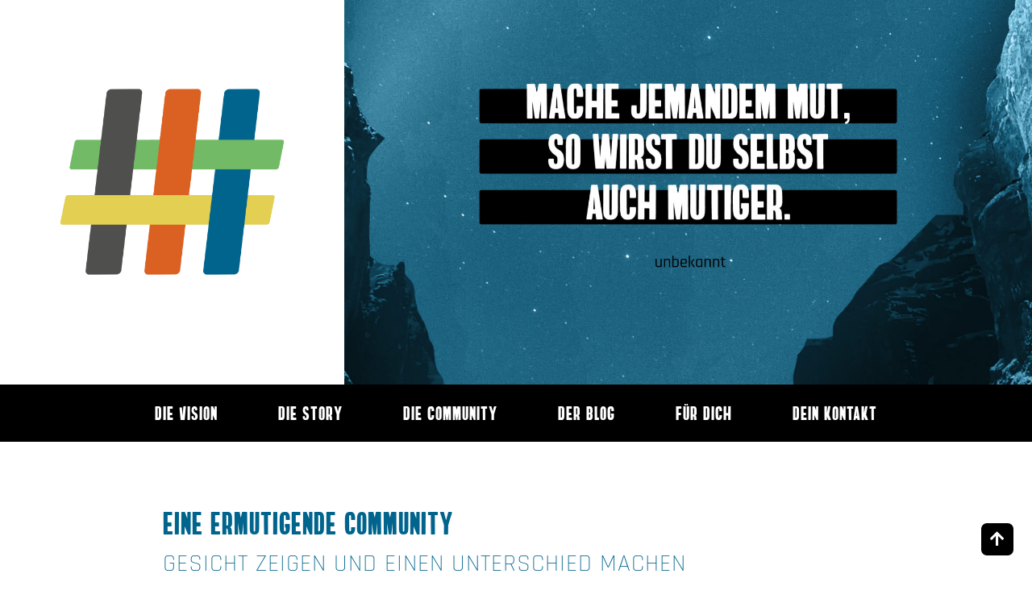

--- FILE ---
content_type: text/html; charset=UTF-8
request_url: https://sei-ermutigend.de/community/
body_size: 13615
content:
<!DOCTYPE html>
<html lang="de">
<head>
	<meta charset="UTF-8">
		
<script type="text/javascript" src="//www.cookie-manager.com/8/6d/d440c61ae850392a6dda85306867497b.js"></script>
<title>Die Community &#8211; #sei-ermutigend</title>
<meta name='robots' content='max-image-preview:large' />
	<style>img:is([sizes="auto" i], [sizes^="auto," i]) { contain-intrinsic-size: 3000px 1500px }</style>
	<link rel="alternate" type="application/rss+xml" title="#sei-ermutigend &raquo; Feed" href="https://sei-ermutigend.de/feed/" />
<link rel="alternate" type="application/rss+xml" title="#sei-ermutigend &raquo; Kommentar-Feed" href="https://sei-ermutigend.de/comments/feed/" />
<script id="wpp-js" src="https://sei-ermutigend.de/wp-content/plugins/wordpress-popular-posts/assets/js/wpp.min.js?ver=7.3.6" data-sampling="1" data-sampling-rate="100" data-api-url="https://sei-ermutigend.de/wp-json/wordpress-popular-posts" data-post-id="1287" data-token="7765adea10" data-lang="0" data-debug="0"></script>
<script>
window._wpemojiSettings = {"baseUrl":"https:\/\/s.w.org\/images\/core\/emoji\/16.0.1\/72x72\/","ext":".png","svgUrl":"https:\/\/s.w.org\/images\/core\/emoji\/16.0.1\/svg\/","svgExt":".svg","source":{"concatemoji":"https:\/\/sei-ermutigend.de\/wp-includes\/js\/wp-emoji-release.min.js?ver=6.8.3"}};
/*! This file is auto-generated */
!function(s,n){var o,i,e;function c(e){try{var t={supportTests:e,timestamp:(new Date).valueOf()};sessionStorage.setItem(o,JSON.stringify(t))}catch(e){}}function p(e,t,n){e.clearRect(0,0,e.canvas.width,e.canvas.height),e.fillText(t,0,0);var t=new Uint32Array(e.getImageData(0,0,e.canvas.width,e.canvas.height).data),a=(e.clearRect(0,0,e.canvas.width,e.canvas.height),e.fillText(n,0,0),new Uint32Array(e.getImageData(0,0,e.canvas.width,e.canvas.height).data));return t.every(function(e,t){return e===a[t]})}function u(e,t){e.clearRect(0,0,e.canvas.width,e.canvas.height),e.fillText(t,0,0);for(var n=e.getImageData(16,16,1,1),a=0;a<n.data.length;a++)if(0!==n.data[a])return!1;return!0}function f(e,t,n,a){switch(t){case"flag":return n(e,"\ud83c\udff3\ufe0f\u200d\u26a7\ufe0f","\ud83c\udff3\ufe0f\u200b\u26a7\ufe0f")?!1:!n(e,"\ud83c\udde8\ud83c\uddf6","\ud83c\udde8\u200b\ud83c\uddf6")&&!n(e,"\ud83c\udff4\udb40\udc67\udb40\udc62\udb40\udc65\udb40\udc6e\udb40\udc67\udb40\udc7f","\ud83c\udff4\u200b\udb40\udc67\u200b\udb40\udc62\u200b\udb40\udc65\u200b\udb40\udc6e\u200b\udb40\udc67\u200b\udb40\udc7f");case"emoji":return!a(e,"\ud83e\udedf")}return!1}function g(e,t,n,a){var r="undefined"!=typeof WorkerGlobalScope&&self instanceof WorkerGlobalScope?new OffscreenCanvas(300,150):s.createElement("canvas"),o=r.getContext("2d",{willReadFrequently:!0}),i=(o.textBaseline="top",o.font="600 32px Arial",{});return e.forEach(function(e){i[e]=t(o,e,n,a)}),i}function t(e){var t=s.createElement("script");t.src=e,t.defer=!0,s.head.appendChild(t)}"undefined"!=typeof Promise&&(o="wpEmojiSettingsSupports",i=["flag","emoji"],n.supports={everything:!0,everythingExceptFlag:!0},e=new Promise(function(e){s.addEventListener("DOMContentLoaded",e,{once:!0})}),new Promise(function(t){var n=function(){try{var e=JSON.parse(sessionStorage.getItem(o));if("object"==typeof e&&"number"==typeof e.timestamp&&(new Date).valueOf()<e.timestamp+604800&&"object"==typeof e.supportTests)return e.supportTests}catch(e){}return null}();if(!n){if("undefined"!=typeof Worker&&"undefined"!=typeof OffscreenCanvas&&"undefined"!=typeof URL&&URL.createObjectURL&&"undefined"!=typeof Blob)try{var e="postMessage("+g.toString()+"("+[JSON.stringify(i),f.toString(),p.toString(),u.toString()].join(",")+"));",a=new Blob([e],{type:"text/javascript"}),r=new Worker(URL.createObjectURL(a),{name:"wpTestEmojiSupports"});return void(r.onmessage=function(e){c(n=e.data),r.terminate(),t(n)})}catch(e){}c(n=g(i,f,p,u))}t(n)}).then(function(e){for(var t in e)n.supports[t]=e[t],n.supports.everything=n.supports.everything&&n.supports[t],"flag"!==t&&(n.supports.everythingExceptFlag=n.supports.everythingExceptFlag&&n.supports[t]);n.supports.everythingExceptFlag=n.supports.everythingExceptFlag&&!n.supports.flag,n.DOMReady=!1,n.readyCallback=function(){n.DOMReady=!0}}).then(function(){return e}).then(function(){var e;n.supports.everything||(n.readyCallback(),(e=n.source||{}).concatemoji?t(e.concatemoji):e.wpemoji&&e.twemoji&&(t(e.twemoji),t(e.wpemoji)))}))}((window,document),window._wpemojiSettings);
</script>
<style id='wp-emoji-styles-inline-css'>

	img.wp-smiley, img.emoji {
		display: inline !important;
		border: none !important;
		box-shadow: none !important;
		height: 1em !important;
		width: 1em !important;
		margin: 0 0.07em !important;
		vertical-align: -0.1em !important;
		background: none !important;
		padding: 0 !important;
	}
</style>
<style id='global-styles-inline-css'>
:root{--wp--preset--aspect-ratio--square: 1;--wp--preset--aspect-ratio--4-3: 4/3;--wp--preset--aspect-ratio--3-4: 3/4;--wp--preset--aspect-ratio--3-2: 3/2;--wp--preset--aspect-ratio--2-3: 2/3;--wp--preset--aspect-ratio--16-9: 16/9;--wp--preset--aspect-ratio--9-16: 9/16;--wp--preset--color--black: #000000;--wp--preset--color--cyan-bluish-gray: #abb8c3;--wp--preset--color--white: #ffffff;--wp--preset--color--pale-pink: #f78da7;--wp--preset--color--vivid-red: #cf2e2e;--wp--preset--color--luminous-vivid-orange: #ff6900;--wp--preset--color--luminous-vivid-amber: #fcb900;--wp--preset--color--light-green-cyan: #7bdcb5;--wp--preset--color--vivid-green-cyan: #00d084;--wp--preset--color--pale-cyan-blue: #8ed1fc;--wp--preset--color--vivid-cyan-blue: #0693e3;--wp--preset--color--vivid-purple: #9b51e0;--wp--preset--gradient--vivid-cyan-blue-to-vivid-purple: linear-gradient(135deg,rgba(6,147,227,1) 0%,rgb(155,81,224) 100%);--wp--preset--gradient--light-green-cyan-to-vivid-green-cyan: linear-gradient(135deg,rgb(122,220,180) 0%,rgb(0,208,130) 100%);--wp--preset--gradient--luminous-vivid-amber-to-luminous-vivid-orange: linear-gradient(135deg,rgba(252,185,0,1) 0%,rgba(255,105,0,1) 100%);--wp--preset--gradient--luminous-vivid-orange-to-vivid-red: linear-gradient(135deg,rgba(255,105,0,1) 0%,rgb(207,46,46) 100%);--wp--preset--gradient--very-light-gray-to-cyan-bluish-gray: linear-gradient(135deg,rgb(238,238,238) 0%,rgb(169,184,195) 100%);--wp--preset--gradient--cool-to-warm-spectrum: linear-gradient(135deg,rgb(74,234,220) 0%,rgb(151,120,209) 20%,rgb(207,42,186) 40%,rgb(238,44,130) 60%,rgb(251,105,98) 80%,rgb(254,248,76) 100%);--wp--preset--gradient--blush-light-purple: linear-gradient(135deg,rgb(255,206,236) 0%,rgb(152,150,240) 100%);--wp--preset--gradient--blush-bordeaux: linear-gradient(135deg,rgb(254,205,165) 0%,rgb(254,45,45) 50%,rgb(107,0,62) 100%);--wp--preset--gradient--luminous-dusk: linear-gradient(135deg,rgb(255,203,112) 0%,rgb(199,81,192) 50%,rgb(65,88,208) 100%);--wp--preset--gradient--pale-ocean: linear-gradient(135deg,rgb(255,245,203) 0%,rgb(182,227,212) 50%,rgb(51,167,181) 100%);--wp--preset--gradient--electric-grass: linear-gradient(135deg,rgb(202,248,128) 0%,rgb(113,206,126) 100%);--wp--preset--gradient--midnight: linear-gradient(135deg,rgb(2,3,129) 0%,rgb(40,116,252) 100%);--wp--preset--font-size--small: 13px;--wp--preset--font-size--medium: 20px;--wp--preset--font-size--large: 36px;--wp--preset--font-size--x-large: 42px;--wp--preset--spacing--20: 0.44rem;--wp--preset--spacing--30: 0.67rem;--wp--preset--spacing--40: 1rem;--wp--preset--spacing--50: 1.5rem;--wp--preset--spacing--60: 2.25rem;--wp--preset--spacing--70: 3.38rem;--wp--preset--spacing--80: 5.06rem;--wp--preset--shadow--natural: 6px 6px 9px rgba(0, 0, 0, 0.2);--wp--preset--shadow--deep: 12px 12px 50px rgba(0, 0, 0, 0.4);--wp--preset--shadow--sharp: 6px 6px 0px rgba(0, 0, 0, 0.2);--wp--preset--shadow--outlined: 6px 6px 0px -3px rgba(255, 255, 255, 1), 6px 6px rgba(0, 0, 0, 1);--wp--preset--shadow--crisp: 6px 6px 0px rgba(0, 0, 0, 1);}:root { --wp--style--global--content-size: 800px;--wp--style--global--wide-size: 1200px; }:where(body) { margin: 0; }.wp-site-blocks > .alignleft { float: left; margin-right: 2em; }.wp-site-blocks > .alignright { float: right; margin-left: 2em; }.wp-site-blocks > .aligncenter { justify-content: center; margin-left: auto; margin-right: auto; }:where(.wp-site-blocks) > * { margin-block-start: 24px; margin-block-end: 0; }:where(.wp-site-blocks) > :first-child { margin-block-start: 0; }:where(.wp-site-blocks) > :last-child { margin-block-end: 0; }:root { --wp--style--block-gap: 24px; }:root :where(.is-layout-flow) > :first-child{margin-block-start: 0;}:root :where(.is-layout-flow) > :last-child{margin-block-end: 0;}:root :where(.is-layout-flow) > *{margin-block-start: 24px;margin-block-end: 0;}:root :where(.is-layout-constrained) > :first-child{margin-block-start: 0;}:root :where(.is-layout-constrained) > :last-child{margin-block-end: 0;}:root :where(.is-layout-constrained) > *{margin-block-start: 24px;margin-block-end: 0;}:root :where(.is-layout-flex){gap: 24px;}:root :where(.is-layout-grid){gap: 24px;}.is-layout-flow > .alignleft{float: left;margin-inline-start: 0;margin-inline-end: 2em;}.is-layout-flow > .alignright{float: right;margin-inline-start: 2em;margin-inline-end: 0;}.is-layout-flow > .aligncenter{margin-left: auto !important;margin-right: auto !important;}.is-layout-constrained > .alignleft{float: left;margin-inline-start: 0;margin-inline-end: 2em;}.is-layout-constrained > .alignright{float: right;margin-inline-start: 2em;margin-inline-end: 0;}.is-layout-constrained > .aligncenter{margin-left: auto !important;margin-right: auto !important;}.is-layout-constrained > :where(:not(.alignleft):not(.alignright):not(.alignfull)){max-width: var(--wp--style--global--content-size);margin-left: auto !important;margin-right: auto !important;}.is-layout-constrained > .alignwide{max-width: var(--wp--style--global--wide-size);}body .is-layout-flex{display: flex;}.is-layout-flex{flex-wrap: wrap;align-items: center;}.is-layout-flex > :is(*, div){margin: 0;}body .is-layout-grid{display: grid;}.is-layout-grid > :is(*, div){margin: 0;}body{padding-top: 0px;padding-right: 0px;padding-bottom: 0px;padding-left: 0px;}a:where(:not(.wp-element-button)){text-decoration: underline;}:root :where(.wp-element-button, .wp-block-button__link){background-color: #32373c;border-width: 0;color: #fff;font-family: inherit;font-size: inherit;line-height: inherit;padding: calc(0.667em + 2px) calc(1.333em + 2px);text-decoration: none;}.has-black-color{color: var(--wp--preset--color--black) !important;}.has-cyan-bluish-gray-color{color: var(--wp--preset--color--cyan-bluish-gray) !important;}.has-white-color{color: var(--wp--preset--color--white) !important;}.has-pale-pink-color{color: var(--wp--preset--color--pale-pink) !important;}.has-vivid-red-color{color: var(--wp--preset--color--vivid-red) !important;}.has-luminous-vivid-orange-color{color: var(--wp--preset--color--luminous-vivid-orange) !important;}.has-luminous-vivid-amber-color{color: var(--wp--preset--color--luminous-vivid-amber) !important;}.has-light-green-cyan-color{color: var(--wp--preset--color--light-green-cyan) !important;}.has-vivid-green-cyan-color{color: var(--wp--preset--color--vivid-green-cyan) !important;}.has-pale-cyan-blue-color{color: var(--wp--preset--color--pale-cyan-blue) !important;}.has-vivid-cyan-blue-color{color: var(--wp--preset--color--vivid-cyan-blue) !important;}.has-vivid-purple-color{color: var(--wp--preset--color--vivid-purple) !important;}.has-black-background-color{background-color: var(--wp--preset--color--black) !important;}.has-cyan-bluish-gray-background-color{background-color: var(--wp--preset--color--cyan-bluish-gray) !important;}.has-white-background-color{background-color: var(--wp--preset--color--white) !important;}.has-pale-pink-background-color{background-color: var(--wp--preset--color--pale-pink) !important;}.has-vivid-red-background-color{background-color: var(--wp--preset--color--vivid-red) !important;}.has-luminous-vivid-orange-background-color{background-color: var(--wp--preset--color--luminous-vivid-orange) !important;}.has-luminous-vivid-amber-background-color{background-color: var(--wp--preset--color--luminous-vivid-amber) !important;}.has-light-green-cyan-background-color{background-color: var(--wp--preset--color--light-green-cyan) !important;}.has-vivid-green-cyan-background-color{background-color: var(--wp--preset--color--vivid-green-cyan) !important;}.has-pale-cyan-blue-background-color{background-color: var(--wp--preset--color--pale-cyan-blue) !important;}.has-vivid-cyan-blue-background-color{background-color: var(--wp--preset--color--vivid-cyan-blue) !important;}.has-vivid-purple-background-color{background-color: var(--wp--preset--color--vivid-purple) !important;}.has-black-border-color{border-color: var(--wp--preset--color--black) !important;}.has-cyan-bluish-gray-border-color{border-color: var(--wp--preset--color--cyan-bluish-gray) !important;}.has-white-border-color{border-color: var(--wp--preset--color--white) !important;}.has-pale-pink-border-color{border-color: var(--wp--preset--color--pale-pink) !important;}.has-vivid-red-border-color{border-color: var(--wp--preset--color--vivid-red) !important;}.has-luminous-vivid-orange-border-color{border-color: var(--wp--preset--color--luminous-vivid-orange) !important;}.has-luminous-vivid-amber-border-color{border-color: var(--wp--preset--color--luminous-vivid-amber) !important;}.has-light-green-cyan-border-color{border-color: var(--wp--preset--color--light-green-cyan) !important;}.has-vivid-green-cyan-border-color{border-color: var(--wp--preset--color--vivid-green-cyan) !important;}.has-pale-cyan-blue-border-color{border-color: var(--wp--preset--color--pale-cyan-blue) !important;}.has-vivid-cyan-blue-border-color{border-color: var(--wp--preset--color--vivid-cyan-blue) !important;}.has-vivid-purple-border-color{border-color: var(--wp--preset--color--vivid-purple) !important;}.has-vivid-cyan-blue-to-vivid-purple-gradient-background{background: var(--wp--preset--gradient--vivid-cyan-blue-to-vivid-purple) !important;}.has-light-green-cyan-to-vivid-green-cyan-gradient-background{background: var(--wp--preset--gradient--light-green-cyan-to-vivid-green-cyan) !important;}.has-luminous-vivid-amber-to-luminous-vivid-orange-gradient-background{background: var(--wp--preset--gradient--luminous-vivid-amber-to-luminous-vivid-orange) !important;}.has-luminous-vivid-orange-to-vivid-red-gradient-background{background: var(--wp--preset--gradient--luminous-vivid-orange-to-vivid-red) !important;}.has-very-light-gray-to-cyan-bluish-gray-gradient-background{background: var(--wp--preset--gradient--very-light-gray-to-cyan-bluish-gray) !important;}.has-cool-to-warm-spectrum-gradient-background{background: var(--wp--preset--gradient--cool-to-warm-spectrum) !important;}.has-blush-light-purple-gradient-background{background: var(--wp--preset--gradient--blush-light-purple) !important;}.has-blush-bordeaux-gradient-background{background: var(--wp--preset--gradient--blush-bordeaux) !important;}.has-luminous-dusk-gradient-background{background: var(--wp--preset--gradient--luminous-dusk) !important;}.has-pale-ocean-gradient-background{background: var(--wp--preset--gradient--pale-ocean) !important;}.has-electric-grass-gradient-background{background: var(--wp--preset--gradient--electric-grass) !important;}.has-midnight-gradient-background{background: var(--wp--preset--gradient--midnight) !important;}.has-small-font-size{font-size: var(--wp--preset--font-size--small) !important;}.has-medium-font-size{font-size: var(--wp--preset--font-size--medium) !important;}.has-large-font-size{font-size: var(--wp--preset--font-size--large) !important;}.has-x-large-font-size{font-size: var(--wp--preset--font-size--x-large) !important;}
:root :where(.wp-block-pullquote){font-size: 1.5em;line-height: 1.6;}
</style>
<link rel='stylesheet' id='wordpress-popular-posts-css-css' href='https://sei-ermutigend.de/wp-content/plugins/wordpress-popular-posts/assets/css/wpp.css?ver=7.3.6' media='all' />
<link rel='stylesheet' id='hello-elementor-css' href='https://sei-ermutigend.de/wp-content/themes/hello-elementor/assets/css/reset.css?ver=3.4.5' media='all' />
<link rel='stylesheet' id='hello-elementor-theme-style-css' href='https://sei-ermutigend.de/wp-content/themes/hello-elementor/assets/css/theme.css?ver=3.4.5' media='all' />
<link rel='stylesheet' id='hello-elementor-header-footer-css' href='https://sei-ermutigend.de/wp-content/themes/hello-elementor/assets/css/header-footer.css?ver=3.4.5' media='all' />
<link rel='stylesheet' id='elementor-frontend-css' href='https://sei-ermutigend.de/wp-content/plugins/elementor/assets/css/frontend.min.css?ver=3.33.4' media='all' />
<link rel='stylesheet' id='widget-spacer-css' href='https://sei-ermutigend.de/wp-content/plugins/elementor/assets/css/widget-spacer.min.css?ver=3.33.4' media='all' />
<link rel='stylesheet' id='widget-heading-css' href='https://sei-ermutigend.de/wp-content/plugins/elementor/assets/css/widget-heading.min.css?ver=3.33.4' media='all' />
<link rel='stylesheet' id='widget-social-icons-css' href='https://sei-ermutigend.de/wp-content/plugins/elementor/assets/css/widget-social-icons.min.css?ver=3.33.4' media='all' />
<link rel='stylesheet' id='e-apple-webkit-css' href='https://sei-ermutigend.de/wp-content/plugins/elementor/assets/css/conditionals/apple-webkit.min.css?ver=3.33.4' media='all' />
<link rel='stylesheet' id='elementor-icons-css' href='https://sei-ermutigend.de/wp-content/plugins/elementor/assets/lib/eicons/css/elementor-icons.min.css?ver=5.44.0' media='all' />
<link rel='stylesheet' id='elementor-post-24-css' href='https://sei-ermutigend.de/wp-content/uploads/elementor/css/post-24.css?ver=1768943303' media='all' />
<link rel='stylesheet' id='widget-image-css' href='https://sei-ermutigend.de/wp-content/plugins/elementor/assets/css/widget-image.min.css?ver=3.33.4' media='all' />
<link rel='stylesheet' id='widget-nav-menu-css' href='https://sei-ermutigend.de/wp-content/plugins/elementor-pro/assets/css/widget-nav-menu.min.css?ver=3.33.2' media='all' />
<link rel='stylesheet' id='e-animation-fadeInDown-css' href='https://sei-ermutigend.de/wp-content/plugins/elementor/assets/lib/animations/styles/fadeInDown.min.css?ver=3.33.4' media='all' />
<link rel='stylesheet' id='swiper-css' href='https://sei-ermutigend.de/wp-content/plugins/elementor/assets/lib/swiper/v8/css/swiper.min.css?ver=8.4.5' media='all' />
<link rel='stylesheet' id='e-swiper-css' href='https://sei-ermutigend.de/wp-content/plugins/elementor/assets/css/conditionals/e-swiper.min.css?ver=3.33.4' media='all' />
<link rel='stylesheet' id='widget-slides-css' href='https://sei-ermutigend.de/wp-content/plugins/elementor-pro/assets/css/widget-slides.min.css?ver=3.33.2' media='all' />
<link rel='stylesheet' id='elementor-post-1287-css' href='https://sei-ermutigend.de/wp-content/uploads/elementor/css/post-1287.css?ver=1769018735' media='all' />
<link rel='stylesheet' id='elementor-post-1905-css' href='https://sei-ermutigend.de/wp-content/uploads/elementor/css/post-1905.css?ver=1768943303' media='all' />
<link rel='stylesheet' id='elementor-gf-local-rajdhani-css' href='https://sei-ermutigend.de/wp-content/uploads/elementor/google-fonts/css/rajdhani.css?ver=1765805723' media='all' />
<link rel='stylesheet' id='elementor-icons-shared-0-css' href='https://sei-ermutigend.de/wp-content/plugins/elementor/assets/lib/font-awesome/css/fontawesome.min.css?ver=5.15.3' media='all' />
<link rel='stylesheet' id='elementor-icons-fa-solid-css' href='https://sei-ermutigend.de/wp-content/plugins/elementor/assets/lib/font-awesome/css/solid.min.css?ver=5.15.3' media='all' />
<link rel='stylesheet' id='elementor-icons-fa-brands-css' href='https://sei-ermutigend.de/wp-content/plugins/elementor/assets/lib/font-awesome/css/brands.min.css?ver=5.15.3' media='all' />
<script src="https://sei-ermutigend.de/wp-includes/js/jquery/jquery.min.js?ver=3.7.1" id="jquery-core-js"></script>
<script src="https://sei-ermutigend.de/wp-includes/js/jquery/jquery-migrate.min.js?ver=3.4.1" id="jquery-migrate-js"></script>
<link rel="https://api.w.org/" href="https://sei-ermutigend.de/wp-json/" /><link rel="alternate" title="JSON" type="application/json" href="https://sei-ermutigend.de/wp-json/wp/v2/pages/1287" /><link rel="EditURI" type="application/rsd+xml" title="RSD" href="https://sei-ermutigend.de/xmlrpc.php?rsd" />
<meta name="generator" content="WordPress 6.8.3" />
<link rel="canonical" href="https://sei-ermutigend.de/community/" />
<link rel='shortlink' href='https://sei-ermutigend.de/?p=1287' />
<link rel="alternate" title="oEmbed (JSON)" type="application/json+oembed" href="https://sei-ermutigend.de/wp-json/oembed/1.0/embed?url=https%3A%2F%2Fsei-ermutigend.de%2Fcommunity%2F" />
<link rel="alternate" title="oEmbed (XML)" type="text/xml+oembed" href="https://sei-ermutigend.de/wp-json/oembed/1.0/embed?url=https%3A%2F%2Fsei-ermutigend.de%2Fcommunity%2F&#038;format=xml" />
            <style id="wpp-loading-animation-styles">@-webkit-keyframes bgslide{from{background-position-x:0}to{background-position-x:-200%}}@keyframes bgslide{from{background-position-x:0}to{background-position-x:-200%}}.wpp-widget-block-placeholder,.wpp-shortcode-placeholder{margin:0 auto;width:60px;height:3px;background:#dd3737;background:linear-gradient(90deg,#dd3737 0%,#571313 10%,#dd3737 100%);background-size:200% auto;border-radius:3px;-webkit-animation:bgslide 1s infinite linear;animation:bgslide 1s infinite linear}</style>
            <meta name="generator" content="Elementor 3.33.4; features: additional_custom_breakpoints; settings: css_print_method-external, google_font-enabled, font_display-auto">
			<style>
				.e-con.e-parent:nth-of-type(n+4):not(.e-lazyloaded):not(.e-no-lazyload),
				.e-con.e-parent:nth-of-type(n+4):not(.e-lazyloaded):not(.e-no-lazyload) * {
					background-image: none !important;
				}
				@media screen and (max-height: 1024px) {
					.e-con.e-parent:nth-of-type(n+3):not(.e-lazyloaded):not(.e-no-lazyload),
					.e-con.e-parent:nth-of-type(n+3):not(.e-lazyloaded):not(.e-no-lazyload) * {
						background-image: none !important;
					}
				}
				@media screen and (max-height: 640px) {
					.e-con.e-parent:nth-of-type(n+2):not(.e-lazyloaded):not(.e-no-lazyload),
					.e-con.e-parent:nth-of-type(n+2):not(.e-lazyloaded):not(.e-no-lazyload) * {
						background-image: none !important;
					}
				}
			</style>
			<link rel="icon" href="https://sei-ermutigend.de/wp-content/uploads/2020/11/cropped-se-Favicon-32x32.png" sizes="32x32" />
<link rel="icon" href="https://sei-ermutigend.de/wp-content/uploads/2020/11/cropped-se-Favicon-192x192.png" sizes="192x192" />
<link rel="apple-touch-icon" href="https://sei-ermutigend.de/wp-content/uploads/2020/11/cropped-se-Favicon-180x180.png" />
<meta name="msapplication-TileImage" content="https://sei-ermutigend.de/wp-content/uploads/2020/11/cropped-se-Favicon-270x270.png" />
	<meta name="viewport" content="width=device-width, initial-scale=1.0, viewport-fit=cover" /></head>
<body class="wp-singular page-template-default page page-id-1287 wp-custom-logo wp-embed-responsive wp-theme-hello-elementor hello-elementor-default elementor-default elementor-template-canvas elementor-kit-24 elementor-page elementor-page-1287">
			<div data-elementor-type="wp-page" data-elementor-id="1287" class="elementor elementor-1287" data-elementor-post-type="page">
						<section class="elementor-section elementor-top-section elementor-element elementor-element-50aac1c8 elementor-section-full_width elementor-section-content-top elementor-section-height-default elementor-section-height-default" data-id="50aac1c8" data-element_type="section" data-settings="{&quot;background_background&quot;:&quot;classic&quot;}">
						<div class="elementor-container elementor-column-gap-default">
					<div class="elementor-column elementor-col-33 elementor-top-column elementor-element elementor-element-40f245d9" data-id="40f245d9" data-element_type="column" data-settings="{&quot;background_background&quot;:&quot;classic&quot;}">
			<div class="elementor-widget-wrap elementor-element-populated">
						<div class="elementor-element elementor-element-4f7cd91a elementor-widget elementor-widget-theme-site-logo elementor-widget-image" data-id="4f7cd91a" data-element_type="widget" data-widget_type="theme-site-logo.default">
				<div class="elementor-widget-container">
											<a href="https://sei-ermutigend.de">
			<img fetchpriority="high" decoding="async" width="512" height="512" src="https://sei-ermutigend.de/wp-content/uploads/2020/11/cropped-se-Favicon.png" class="attachment-full size-full wp-image-1587" alt="" srcset="https://sei-ermutigend.de/wp-content/uploads/2020/11/cropped-se-Favicon.png 512w, https://sei-ermutigend.de/wp-content/uploads/2020/11/cropped-se-Favicon-300x300.png 300w, https://sei-ermutigend.de/wp-content/uploads/2020/11/cropped-se-Favicon-150x150.png 150w, https://sei-ermutigend.de/wp-content/uploads/2020/11/cropped-se-Favicon-270x270.png 270w, https://sei-ermutigend.de/wp-content/uploads/2020/11/cropped-se-Favicon-192x192.png 192w, https://sei-ermutigend.de/wp-content/uploads/2020/11/cropped-se-Favicon-180x180.png 180w, https://sei-ermutigend.de/wp-content/uploads/2020/11/cropped-se-Favicon-32x32.png 32w" sizes="(max-width: 512px) 100vw, 512px" />				</a>
											</div>
				</div>
					</div>
		</div>
				<div class="elementor-column elementor-col-66 elementor-top-column elementor-element elementor-element-139fb5d2" data-id="139fb5d2" data-element_type="column" data-settings="{&quot;background_background&quot;:&quot;classic&quot;}">
			<div class="elementor-widget-wrap elementor-element-populated">
						<div class="elementor-element elementor-element-9616ef1 elementor-widget elementor-widget-image" data-id="9616ef1" data-element_type="widget" data-widget_type="image.default">
				<div class="elementor-widget-container">
															<img decoding="async" width="2133" height="1192" src="https://sei-ermutigend.de/wp-content/uploads/2020/11/startmotiv-header-mutiger.jpg" class="attachment-full size-full wp-image-1727" alt="" srcset="https://sei-ermutigend.de/wp-content/uploads/2020/11/startmotiv-header-mutiger.jpg 2133w, https://sei-ermutigend.de/wp-content/uploads/2020/11/startmotiv-header-mutiger-300x168.jpg 300w, https://sei-ermutigend.de/wp-content/uploads/2020/11/startmotiv-header-mutiger-1024x572.jpg 1024w, https://sei-ermutigend.de/wp-content/uploads/2020/11/startmotiv-header-mutiger-768x429.jpg 768w, https://sei-ermutigend.de/wp-content/uploads/2020/11/startmotiv-header-mutiger-1536x858.jpg 1536w, https://sei-ermutigend.de/wp-content/uploads/2020/11/startmotiv-header-mutiger-2048x1144.jpg 2048w" sizes="(max-width: 2133px) 100vw, 2133px" />															</div>
				</div>
					</div>
		</div>
					</div>
		</section>
				<section class="elementor-section elementor-top-section elementor-element elementor-element-4c1d5a0a elementor-section-full_width elementor-section-height-default elementor-section-height-default" data-id="4c1d5a0a" data-element_type="section" data-settings="{&quot;background_background&quot;:&quot;classic&quot;}">
						<div class="elementor-container elementor-column-gap-default">
					<div class="elementor-column elementor-col-100 elementor-top-column elementor-element elementor-element-7f2054ea" data-id="7f2054ea" data-element_type="column" data-settings="{&quot;background_background&quot;:&quot;classic&quot;}">
			<div class="elementor-widget-wrap elementor-element-populated">
						<div class="elementor-element elementor-element-2446f375 elementor-nav-menu__align-center elementor-nav-menu__text-align-center elementor-nav-menu--dropdown-tablet elementor-nav-menu--toggle elementor-nav-menu--burger elementor-widget elementor-widget-nav-menu" data-id="2446f375" data-element_type="widget" data-settings="{&quot;submenu_icon&quot;:{&quot;value&quot;:&quot;&lt;i class=\&quot;fas fa-chevron-down\&quot; aria-hidden=\&quot;true\&quot;&gt;&lt;\/i&gt;&quot;,&quot;library&quot;:&quot;fa-solid&quot;},&quot;layout&quot;:&quot;horizontal&quot;,&quot;toggle&quot;:&quot;burger&quot;}" data-widget_type="nav-menu.default">
				<div class="elementor-widget-container">
								<nav aria-label="Menu" class="elementor-nav-menu--main elementor-nav-menu__container elementor-nav-menu--layout-horizontal e--pointer-background e--animation-none">
				<ul id="menu-1-2446f375" class="elementor-nav-menu"><li class="menu-item menu-item-type-post_type menu-item-object-page menu-item-home menu-item-124"><a href="https://sei-ermutigend.de/" class="elementor-item">Die Vision</a></li>
<li class="menu-item menu-item-type-post_type menu-item-object-page menu-item-1305"><a href="https://sei-ermutigend.de/story/" class="elementor-item">Die Story</a></li>
<li class="menu-item menu-item-type-post_type menu-item-object-page current-menu-item page_item page-item-1287 current_page_item menu-item-1304"><a href="https://sei-ermutigend.de/community/" aria-current="page" class="elementor-item elementor-item-active">Die Community</a></li>
<li class="menu-item menu-item-type-post_type menu-item-object-page menu-item-126"><a href="https://sei-ermutigend.de/der-blog/" class="elementor-item">Der Blog</a></li>
<li class="menu-item menu-item-type-post_type menu-item-object-page menu-item-3203"><a href="https://sei-ermutigend.de/fuer-dich/" class="elementor-item">Für Dich</a></li>
<li class="menu-item menu-item-type-post_type menu-item-object-page menu-item-438"><a href="https://sei-ermutigend.de/kontakt/" class="elementor-item">Dein Kontakt</a></li>
</ul>			</nav>
					<div class="elementor-menu-toggle" role="button" tabindex="0" aria-label="Menu Toggle" aria-expanded="false">
			<i aria-hidden="true" role="presentation" class="elementor-menu-toggle__icon--open eicon-menu-bar"></i><i aria-hidden="true" role="presentation" class="elementor-menu-toggle__icon--close eicon-close"></i>		</div>
					<nav class="elementor-nav-menu--dropdown elementor-nav-menu__container" aria-hidden="true">
				<ul id="menu-2-2446f375" class="elementor-nav-menu"><li class="menu-item menu-item-type-post_type menu-item-object-page menu-item-home menu-item-124"><a href="https://sei-ermutigend.de/" class="elementor-item" tabindex="-1">Die Vision</a></li>
<li class="menu-item menu-item-type-post_type menu-item-object-page menu-item-1305"><a href="https://sei-ermutigend.de/story/" class="elementor-item" tabindex="-1">Die Story</a></li>
<li class="menu-item menu-item-type-post_type menu-item-object-page current-menu-item page_item page-item-1287 current_page_item menu-item-1304"><a href="https://sei-ermutigend.de/community/" aria-current="page" class="elementor-item elementor-item-active" tabindex="-1">Die Community</a></li>
<li class="menu-item menu-item-type-post_type menu-item-object-page menu-item-126"><a href="https://sei-ermutigend.de/der-blog/" class="elementor-item" tabindex="-1">Der Blog</a></li>
<li class="menu-item menu-item-type-post_type menu-item-object-page menu-item-3203"><a href="https://sei-ermutigend.de/fuer-dich/" class="elementor-item" tabindex="-1">Für Dich</a></li>
<li class="menu-item menu-item-type-post_type menu-item-object-page menu-item-438"><a href="https://sei-ermutigend.de/kontakt/" class="elementor-item" tabindex="-1">Dein Kontakt</a></li>
</ul>			</nav>
						</div>
				</div>
					</div>
		</div>
					</div>
		</section>
				<section class="elementor-section elementor-top-section elementor-element elementor-element-6f7acef elementor-section-boxed elementor-section-height-default elementor-section-height-default" data-id="6f7acef" data-element_type="section">
						<div class="elementor-container elementor-column-gap-default">
					<div class="elementor-column elementor-col-100 elementor-top-column elementor-element elementor-element-c8b01e0" data-id="c8b01e0" data-element_type="column">
			<div class="elementor-widget-wrap elementor-element-populated">
						<div class="elementor-element elementor-element-600b9d8 elementor-view-framed elementor-shape-square elementor-fixed elementor-widget elementor-widget-icon" data-id="600b9d8" data-element_type="widget" data-settings="{&quot;_position&quot;:&quot;fixed&quot;}" data-widget_type="icon.default">
				<div class="elementor-widget-container">
							<div class="elementor-icon-wrapper">
			<a class="elementor-icon" href="#top">
			<i aria-hidden="true" class="fas fa-arrow-up"></i>			</a>
		</div>
						</div>
				</div>
					</div>
		</div>
					</div>
		</section>
				<section class="elementor-section elementor-top-section elementor-element elementor-element-371d0d6 elementor-section-boxed elementor-section-height-default elementor-section-height-default" data-id="371d0d6" data-element_type="section">
						<div class="elementor-container elementor-column-gap-default">
					<div class="elementor-column elementor-col-100 elementor-top-column elementor-element elementor-element-10ec244" data-id="10ec244" data-element_type="column" data-settings="{&quot;background_background&quot;:&quot;classic&quot;}">
			<div class="elementor-widget-wrap elementor-element-populated">
						<div class="elementor-element elementor-element-21e0200 elementor-widget elementor-widget-heading" data-id="21e0200" data-element_type="widget" data-widget_type="heading.default">
				<div class="elementor-widget-container">
					<h1 class="elementor-heading-title elementor-size-default">Eine ermutigende Community</h1>				</div>
				</div>
				<div class="elementor-element elementor-element-86ca8b6 elementor-widget elementor-widget-heading" data-id="86ca8b6" data-element_type="widget" data-widget_type="heading.default">
				<div class="elementor-widget-container">
					<h2 class="elementor-heading-title elementor-size-default">Gesicht zeigen und einen Unterschied machen</h2>				</div>
				</div>
				<div class="elementor-element elementor-element-2ce1111 elementor-widget elementor-widget-text-editor" data-id="2ce1111" data-element_type="widget" data-widget_type="text-editor.default">
				<div class="elementor-widget-container">
									<p><strong>Wir sind überzeugt:</strong> Die Welt braucht Menschen, die erkennen, wie wertvoll und entscheidend ein ermutigender Umgang in allen Lebensbereichen sein kann. Deshalb unterstützen wir die Initiative auf unterschiedliche Art und Weise. Wir wollen eine Kultur der Ermutigung prägen &#8211; in der Wirtschaft, in den Schulen, in den Familien, in unserer Gesellschaft.</p><p>Es gibt <span style="font-family: var( --e-global-typography-text-font-family ), Sans-serif; font-size: var( --e-global-typography-text-font-size ); font-weight: var( --e-global-typography-text-font-weight );">allerdings </span><span style="font-family: var( --e-global-typography-text-font-family ), Sans-serif; font-size: var( --e-global-typography-text-font-size ); font-weight: var( --e-global-typography-text-font-weight );">Tage, an denen wir uns dabei ertappen, alles andere als ermutigend zu sein. Aber wir haben alle erlebt, welchen Unterschied Mut und Ermutigung in unserem Leben machen kann. Darum reflektieren wir immer wieder das eigene Denken, Reden und Handeln, um in unserem Umfeld einen Unterschied machen zu können. </span></p><p>Wenn Du Ermutigung brauchst, klick Dich gern mal durch unseren <a href="https://sei-ermutigend.de/der-blog/">Blog</a>. Wenn Du selbst ein Ermutiger sein willst, verbreite den Gedanken aktiv in deinem Umfeld: <strong>Mache jemandem Mut und du wirst selbst mutiger.</strong></p><p> </p><p>Du hast schon einige tolle Erlebnisse zu unserem Thema gesammelt? Dann schreib uns unbedingt: Welche Ermutigung war in Deinem Leben einschneidend? Wo brauchst Du selbst Ermutigung? Was bedeutet für Dich Ermutigung?</p><p>Wir freuen uns auf Deine Erfahrungen!</p>								</div>
				</div>
				<div class="elementor-element elementor-element-e1150a9 elementor-align-center elementor-widget elementor-widget-button" data-id="e1150a9" data-element_type="widget" data-widget_type="button.default">
				<div class="elementor-widget-container">
									<div class="elementor-button-wrapper">
					<a class="elementor-button elementor-button-link elementor-size-sm" href="https://sei-ermutigend.de/kontakt/">
						<span class="elementor-button-content-wrapper">
									<span class="elementor-button-text">Schreib uns!</span>
					</span>
					</a>
				</div>
								</div>
				</div>
					</div>
		</div>
					</div>
		</section>
				<section class="elementor-section elementor-top-section elementor-element elementor-element-ee20eab elementor-section-boxed elementor-section-height-default elementor-section-height-default" data-id="ee20eab" data-element_type="section">
						<div class="elementor-container elementor-column-gap-default">
					<div class="elementor-column elementor-col-33 elementor-top-column elementor-element elementor-element-cd2d419" data-id="cd2d419" data-element_type="column">
			<div class="elementor-widget-wrap elementor-element-populated">
						<div class="elementor-element elementor-element-db2c089 elementor--h-position-center elementor--v-position-middle elementor-arrows-position-inside elementor-pagination-position-inside elementor-widget elementor-widget-slides" data-id="db2c089" data-element_type="widget" data-settings="{&quot;autoplay_speed&quot;:5200,&quot;transition_speed&quot;:650,&quot;navigation&quot;:&quot;both&quot;,&quot;autoplay&quot;:&quot;yes&quot;,&quot;pause_on_hover&quot;:&quot;yes&quot;,&quot;pause_on_interaction&quot;:&quot;yes&quot;,&quot;infinite&quot;:&quot;yes&quot;,&quot;transition&quot;:&quot;slide&quot;}" data-widget_type="slides.default">
				<div class="elementor-widget-container">
									<div class="elementor-swiper">
					<div class="elementor-slides-wrapper elementor-main-swiper swiper" role="region" aria-roledescription="carousel" aria-label="Slides" dir="ltr" data-animation="fadeInDown">
				<div class="swiper-wrapper elementor-slides">
										<div class="elementor-repeater-item-e888900 swiper-slide" role="group" aria-roledescription="slide"><div class="swiper-slide-bg" role="img" aria-label="BPoepsel"></div><div class="swiper-slide-inner" ><div class="swiper-slide-contents"><div class="elementor-slide-heading">Beate Pöpsel</div></div></div></div><div class="elementor-repeater-item-34e43c7 swiper-slide" role="group" aria-roledescription="slide"><div class="swiper-slide-bg"></div><div class="swiper-slide-inner" ><div class="swiper-slide-contents"><div class="elementor-slide-description">Ermutigung ist zeitlos und entscheidend für ein gesundes und erfülltes Miteinander in allen Lebensbereichen. Ermutigendes Denken, Reden und Verhalten veredelt Lebenswege.</div></div></div></div><div class="elementor-repeater-item-34975f8 swiper-slide" role="group" aria-roledescription="slide"><div class="swiper-slide-bg"></div><div class="swiper-slide-inner" ><div class="swiper-slide-contents"><div class="elementor-slide-heading">Gründerin von #sei_ermutigend, Mutter, Business Coach, Mentorin und Trainerin aus Ratingen bei Düsseldorf</div></div></div></div>				</div>
															<div class="elementor-swiper-button elementor-swiper-button-prev" role="button" tabindex="0" aria-label="Previous slide">
							<i aria-hidden="true" class="eicon-chevron-left"></i>						</div>
						<div class="elementor-swiper-button elementor-swiper-button-next" role="button" tabindex="0" aria-label="Next slide">
							<i aria-hidden="true" class="eicon-chevron-right"></i>						</div>
																<div class="swiper-pagination"></div>
												</div>
				</div>
								</div>
				</div>
				<div class="elementor-element elementor-element-7f06d96 elementor--h-position-center elementor--v-position-middle elementor-arrows-position-inside elementor-pagination-position-inside elementor-widget elementor-widget-slides" data-id="7f06d96" data-element_type="widget" data-settings="{&quot;transition_speed&quot;:650,&quot;navigation&quot;:&quot;both&quot;,&quot;autoplay&quot;:&quot;yes&quot;,&quot;pause_on_hover&quot;:&quot;yes&quot;,&quot;pause_on_interaction&quot;:&quot;yes&quot;,&quot;autoplay_speed&quot;:5000,&quot;infinite&quot;:&quot;yes&quot;,&quot;transition&quot;:&quot;slide&quot;}" data-widget_type="slides.default">
				<div class="elementor-widget-container">
									<div class="elementor-swiper">
					<div class="elementor-slides-wrapper elementor-main-swiper swiper" role="region" aria-roledescription="carousel" aria-label="Slides" dir="ltr" data-animation="fadeInDown">
				<div class="swiper-wrapper elementor-slides">
										<div class="elementor-repeater-item-e888900 swiper-slide" role="group" aria-roledescription="slide"><div class="swiper-slide-bg elementor-ken-burns elementor-ken-burns--out" role="img" aria-label="AStahl"></div><div class="swiper-slide-inner" ><div class="swiper-slide-contents"><div class="elementor-slide-heading">Anne Stahl</div></div></div></div><div class="elementor-repeater-item-34e43c7 swiper-slide" role="group" aria-roledescription="slide"><div class="swiper-slide-bg"></div><div class="swiper-slide-inner" ><div class="swiper-slide-contents"><div class="elementor-slide-heading">Ermutigung bedeutet für mich, den Liebestank meines Nächsten zu füllen.</div></div></div></div><div class="elementor-repeater-item-426c24c swiper-slide" role="group" aria-roledescription="slide"><div class="swiper-slide-bg"></div><div class="swiper-slide-inner" ><div class="swiper-slide-contents"><div class="elementor-slide-heading">Selbstständige Fotografin für Events, Hochzeiten und Familien, Mama und überzeugte Ermutigerin aus Langenfeld.</div></div></div></div>				</div>
															<div class="elementor-swiper-button elementor-swiper-button-prev" role="button" tabindex="0" aria-label="Previous slide">
							<i aria-hidden="true" class="eicon-chevron-left"></i>						</div>
						<div class="elementor-swiper-button elementor-swiper-button-next" role="button" tabindex="0" aria-label="Next slide">
							<i aria-hidden="true" class="eicon-chevron-right"></i>						</div>
																<div class="swiper-pagination"></div>
												</div>
				</div>
								</div>
				</div>
				<div class="elementor-element elementor-element-4eddd7b elementor--h-position-center elementor--v-position-middle elementor-arrows-position-inside elementor-pagination-position-inside elementor-widget elementor-widget-slides" data-id="4eddd7b" data-element_type="widget" data-settings="{&quot;transition_speed&quot;:650,&quot;navigation&quot;:&quot;both&quot;,&quot;autoplay&quot;:&quot;yes&quot;,&quot;pause_on_hover&quot;:&quot;yes&quot;,&quot;pause_on_interaction&quot;:&quot;yes&quot;,&quot;autoplay_speed&quot;:5000,&quot;infinite&quot;:&quot;yes&quot;,&quot;transition&quot;:&quot;slide&quot;}" data-widget_type="slides.default">
				<div class="elementor-widget-container">
									<div class="elementor-swiper">
					<div class="elementor-slides-wrapper elementor-main-swiper swiper" role="region" aria-roledescription="carousel" aria-label="Slides" dir="ltr" data-animation="fadeInDown">
				<div class="swiper-wrapper elementor-slides">
										<div class="elementor-repeater-item-e888900 swiper-slide" role="group" aria-roledescription="slide"><div class="swiper-slide-bg elementor-ken-burns elementor-ken-burns--out" role="img" aria-label="JKatzer"></div><div class="swiper-slide-inner" ><div class="swiper-slide-contents"><div class="elementor-slide-heading">Julia Katzer</div></div></div></div><div class="elementor-repeater-item-34e43c7 swiper-slide" role="group" aria-roledescription="slide"><div class="swiper-slide-bg"></div><div class="swiper-slide-inner" ><div class="swiper-slide-contents"><div class="elementor-slide-heading">Ermutigung ist ein Kreislauf: wenn ich selbst ermutigt bin, kann ich andere ermutigen. Und durch den Akt der Ermutigung fülle ich gleichzeitig meinen eigenen Seelentank.</div></div></div></div><div class="elementor-repeater-item-426c24c swiper-slide" role="group" aria-roledescription="slide"><div class="swiper-slide-bg"></div><div class="swiper-slide-inner" ><div class="swiper-slide-contents"><div class="elementor-slide-heading">Familientherapeutin, Sängerin, Ehefrau, Mama und Mutmacherin aus Düsseldorf</div></div></div></div>				</div>
															<div class="elementor-swiper-button elementor-swiper-button-prev" role="button" tabindex="0" aria-label="Previous slide">
							<i aria-hidden="true" class="eicon-chevron-left"></i>						</div>
						<div class="elementor-swiper-button elementor-swiper-button-next" role="button" tabindex="0" aria-label="Next slide">
							<i aria-hidden="true" class="eicon-chevron-right"></i>						</div>
																<div class="swiper-pagination"></div>
												</div>
				</div>
								</div>
				</div>
				<div class="elementor-element elementor-element-1cfc262 elementor--h-position-center elementor--v-position-middle elementor-arrows-position-inside elementor-pagination-position-inside elementor-widget elementor-widget-slides" data-id="1cfc262" data-element_type="widget" data-settings="{&quot;transition_speed&quot;:650,&quot;navigation&quot;:&quot;both&quot;,&quot;autoplay&quot;:&quot;yes&quot;,&quot;pause_on_hover&quot;:&quot;yes&quot;,&quot;pause_on_interaction&quot;:&quot;yes&quot;,&quot;autoplay_speed&quot;:5000,&quot;infinite&quot;:&quot;yes&quot;,&quot;transition&quot;:&quot;slide&quot;}" data-widget_type="slides.default">
				<div class="elementor-widget-container">
									<div class="elementor-swiper">
					<div class="elementor-slides-wrapper elementor-main-swiper swiper" role="region" aria-roledescription="carousel" aria-label="Slides" dir="ltr" data-animation="fadeInDown">
				<div class="swiper-wrapper elementor-slides">
										<div class="elementor-repeater-item-e888900 swiper-slide" role="group" aria-roledescription="slide"><div class="swiper-slide-bg elementor-ken-burns elementor-ken-burns--out" role="img" aria-label="Bettina"></div><div class="swiper-slide-inner" ><div class="swiper-slide-contents"><div class="elementor-slide-heading">Bettina Schwab</div></div></div></div><div class="elementor-repeater-item-34e43c7 swiper-slide" role="group" aria-roledescription="slide"><div class="swiper-slide-bg"></div><div class="swiper-slide-inner" ><div class="swiper-slide-contents"><div class="elementor-slide-heading">Ermutigung gibt’s nicht im App Store. Aber wenn jeder von uns einem Menschen pro Tag Mut macht – das wäre eine Welt, in der ich leben möchte!</div></div></div></div><div class="elementor-repeater-item-426c24c swiper-slide" role="group" aria-roledescription="slide"><div class="swiper-slide-bg"></div><div class="swiper-slide-inner" ><div class="swiper-slide-contents"><div class="elementor-slide-heading">Team-Assistentin, Personal Coach und Trainerin mit ungebremster Lernleidenschaft <br>aus Erkrath.</div></div></div></div>				</div>
															<div class="elementor-swiper-button elementor-swiper-button-prev" role="button" tabindex="0" aria-label="Previous slide">
							<i aria-hidden="true" class="eicon-chevron-left"></i>						</div>
						<div class="elementor-swiper-button elementor-swiper-button-next" role="button" tabindex="0" aria-label="Next slide">
							<i aria-hidden="true" class="eicon-chevron-right"></i>						</div>
																<div class="swiper-pagination"></div>
												</div>
				</div>
								</div>
				</div>
					</div>
		</div>
				<div class="elementor-column elementor-col-33 elementor-top-column elementor-element elementor-element-92ac8a0" data-id="92ac8a0" data-element_type="column">
			<div class="elementor-widget-wrap elementor-element-populated">
						<div class="elementor-element elementor-element-013b25e elementor--h-position-center elementor--v-position-middle elementor-arrows-position-inside elementor-pagination-position-inside elementor-widget elementor-widget-slides" data-id="013b25e" data-element_type="widget" data-settings="{&quot;transition_speed&quot;:650,&quot;navigation&quot;:&quot;both&quot;,&quot;autoplay&quot;:&quot;yes&quot;,&quot;pause_on_hover&quot;:&quot;yes&quot;,&quot;pause_on_interaction&quot;:&quot;yes&quot;,&quot;autoplay_speed&quot;:5000,&quot;infinite&quot;:&quot;yes&quot;,&quot;transition&quot;:&quot;slide&quot;}" data-widget_type="slides.default">
				<div class="elementor-widget-container">
									<div class="elementor-swiper">
					<div class="elementor-slides-wrapper elementor-main-swiper swiper" role="region" aria-roledescription="carousel" aria-label="Slides" dir="ltr" data-animation="fadeInDown">
				<div class="swiper-wrapper elementor-slides">
										<div class="elementor-repeater-item-e888900 swiper-slide" role="group" aria-roledescription="slide"><div class="swiper-slide-bg elementor-ken-burns elementor-ken-burns--out" role="img" aria-label="SPohling"></div><div class="swiper-slide-inner" ><div class="swiper-slide-contents"><div class="elementor-slide-heading">Susanne Pohling</div></div></div></div><div class="elementor-repeater-item-34e43c7 swiper-slide" role="group" aria-roledescription="slide"><div class="swiper-slide-bg"></div><div class="swiper-slide-inner" ><div class="swiper-slide-contents"><div class="elementor-slide-description">Ermutigung in der Erziehung ist mir seit Jahren wichtig. Wenn ich dann sogar erleben darf, wie Kinder zu Ermutigern für andere werden, macht mich das dankbar. <br>Wirksame Ermutigung im beruflichen Umfeld geht nur mit aktivem Zuhören, Wohlwollen und vor allem Wertschätzung dem anderen gegenüber.</div></div></div></div><div class="elementor-repeater-item-426c24c swiper-slide" role="group" aria-roledescription="slide"><div class="swiper-slide-bg"></div><div class="swiper-slide-inner" ><div class="swiper-slide-contents"><div class="elementor-slide-heading">vierfache Mutter und Immobilienmaklerin aus Bargteheide</div></div></div></div>				</div>
															<div class="elementor-swiper-button elementor-swiper-button-prev" role="button" tabindex="0" aria-label="Previous slide">
							<i aria-hidden="true" class="eicon-chevron-left"></i>						</div>
						<div class="elementor-swiper-button elementor-swiper-button-next" role="button" tabindex="0" aria-label="Next slide">
							<i aria-hidden="true" class="eicon-chevron-right"></i>						</div>
																<div class="swiper-pagination"></div>
												</div>
				</div>
								</div>
				</div>
				<div class="elementor-element elementor-element-ca46ca0 elementor--h-position-center elementor--v-position-middle elementor-arrows-position-inside elementor-pagination-position-inside elementor-widget elementor-widget-slides" data-id="ca46ca0" data-element_type="widget" data-settings="{&quot;transition_speed&quot;:650,&quot;navigation&quot;:&quot;both&quot;,&quot;autoplay&quot;:&quot;yes&quot;,&quot;pause_on_hover&quot;:&quot;yes&quot;,&quot;pause_on_interaction&quot;:&quot;yes&quot;,&quot;autoplay_speed&quot;:5000,&quot;infinite&quot;:&quot;yes&quot;,&quot;transition&quot;:&quot;slide&quot;}" data-widget_type="slides.default">
				<div class="elementor-widget-container">
									<div class="elementor-swiper">
					<div class="elementor-slides-wrapper elementor-main-swiper swiper" role="region" aria-roledescription="carousel" aria-label="Slides" dir="ltr" data-animation="fadeInDown">
				<div class="swiper-wrapper elementor-slides">
										<div class="elementor-repeater-item-e888900 swiper-slide" role="group" aria-roledescription="slide"><div class="swiper-slide-bg elementor-ken-burns elementor-ken-burns--out" role="img" aria-label="free-chair"></div><div class="swiper-slide-inner" ><div class="swiper-slide-contents"><div class="elementor-slide-heading">Platz für DICH 🙂</div></div></div></div><div class="elementor-repeater-item-34e43c7 swiper-slide" role="group" aria-roledescription="slide"><div class="swiper-slide-bg"></div><div class="swiper-slide-inner" ><div class="swiper-slide-contents"><div class="elementor-slide-heading">Dein Statement</div></div></div></div><div class="elementor-repeater-item-426c24c swiper-slide" role="group" aria-roledescription="slide"><div class="swiper-slide-bg"></div><div class="swiper-slide-inner" ><div class="swiper-slide-contents"><div class="elementor-slide-heading">Wir  freuen uns auf dich!</div></div></div></div>				</div>
															<div class="elementor-swiper-button elementor-swiper-button-prev" role="button" tabindex="0" aria-label="Previous slide">
							<i aria-hidden="true" class="eicon-chevron-left"></i>						</div>
						<div class="elementor-swiper-button elementor-swiper-button-next" role="button" tabindex="0" aria-label="Next slide">
							<i aria-hidden="true" class="eicon-chevron-right"></i>						</div>
																<div class="swiper-pagination"></div>
												</div>
				</div>
								</div>
				</div>
				<div class="elementor-element elementor-element-3c99b58 elementor--h-position-center elementor--v-position-middle elementor-arrows-position-inside elementor-pagination-position-inside elementor-widget elementor-widget-slides" data-id="3c99b58" data-element_type="widget" data-settings="{&quot;transition_speed&quot;:650,&quot;navigation&quot;:&quot;both&quot;,&quot;autoplay&quot;:&quot;yes&quot;,&quot;pause_on_hover&quot;:&quot;yes&quot;,&quot;pause_on_interaction&quot;:&quot;yes&quot;,&quot;autoplay_speed&quot;:5000,&quot;infinite&quot;:&quot;yes&quot;,&quot;transition&quot;:&quot;slide&quot;}" data-widget_type="slides.default">
				<div class="elementor-widget-container">
									<div class="elementor-swiper">
					<div class="elementor-slides-wrapper elementor-main-swiper swiper" role="region" aria-roledescription="carousel" aria-label="Slides" dir="ltr" data-animation="fadeInDown">
				<div class="swiper-wrapper elementor-slides">
										<div class="elementor-repeater-item-e888900 swiper-slide" role="group" aria-roledescription="slide"><div class="swiper-slide-bg" role="img" aria-label="Regula"></div><div class="swiper-slide-inner" ><div class="swiper-slide-contents"><div class="elementor-slide-heading">Regula Hagenhoff</div></div></div></div><div class="elementor-repeater-item-34e43c7 swiper-slide" role="group" aria-roledescription="slide"><div class="swiper-slide-bg"></div><div class="swiper-slide-inner" ><div class="swiper-slide-contents"><div class="elementor-slide-heading">Ermutigung ist, was als Ermutigung ankommt.</div></div></div></div><div class="elementor-repeater-item-b97b1a9 swiper-slide" role="group" aria-roledescription="slide"><div class="swiper-slide-bg"></div><div class="swiper-slide-inner" ><div class="swiper-slide-contents"><div class="elementor-slide-heading">Individualpsychologin, Dipl. Logopädin, Counselor grad.BVPPT, Reittherapeutin, Inhaberin und Leiterin des Adler-Dreikurs-Instituts</div></div></div></div>				</div>
															<div class="elementor-swiper-button elementor-swiper-button-prev" role="button" tabindex="0" aria-label="Previous slide">
							<i aria-hidden="true" class="eicon-chevron-left"></i>						</div>
						<div class="elementor-swiper-button elementor-swiper-button-next" role="button" tabindex="0" aria-label="Next slide">
							<i aria-hidden="true" class="eicon-chevron-right"></i>						</div>
																<div class="swiper-pagination"></div>
												</div>
				</div>
								</div>
				</div>
				<div class="elementor-element elementor-element-fe900a0 elementor--h-position-center elementor--v-position-middle elementor-arrows-position-inside elementor-pagination-position-inside elementor-widget elementor-widget-slides" data-id="fe900a0" data-element_type="widget" data-settings="{&quot;autoplay_speed&quot;:5200,&quot;transition_speed&quot;:650,&quot;navigation&quot;:&quot;both&quot;,&quot;autoplay&quot;:&quot;yes&quot;,&quot;pause_on_hover&quot;:&quot;yes&quot;,&quot;pause_on_interaction&quot;:&quot;yes&quot;,&quot;infinite&quot;:&quot;yes&quot;,&quot;transition&quot;:&quot;slide&quot;}" data-widget_type="slides.default">
				<div class="elementor-widget-container">
									<div class="elementor-swiper">
					<div class="elementor-slides-wrapper elementor-main-swiper swiper" role="region" aria-roledescription="carousel" aria-label="Slides" dir="ltr" data-animation="fadeInDown">
				<div class="swiper-wrapper elementor-slides">
										<div class="elementor-repeater-item-e888900 swiper-slide" role="group" aria-roledescription="slide"><div class="swiper-slide-bg" role="img" aria-label="KatjaG-U"></div><div class="swiper-slide-inner" ><div class="swiper-slide-contents"><div class="elementor-slide-heading">Katja Gutsche-Unrast</div></div></div></div><div class="elementor-repeater-item-34e43c7 swiper-slide" role="group" aria-roledescription="slide"><div class="swiper-slide-bg"></div><div class="swiper-slide-inner" ><div class="swiper-slide-contents"><div class="elementor-slide-heading">Ermutigung kann so viel Kraft spenden und Positives freisetzen. Sie tut uns einfach gut - beruflich, in der Familie, zwischen Freunden, in der Partnerschaft - eben überall!</div></div></div></div><div class="elementor-repeater-item-34975f8 swiper-slide" role="group" aria-roledescription="slide"><div class="swiper-slide-bg"></div><div class="swiper-slide-inner" ><div class="swiper-slide-contents"><div class="elementor-slide-heading">Diplombiologin, Senior Consultant, Projektmanagerin, Pilates Trainerin und frankophile Esel-Liebhaberin</div></div></div></div>				</div>
															<div class="elementor-swiper-button elementor-swiper-button-prev" role="button" tabindex="0" aria-label="Previous slide">
							<i aria-hidden="true" class="eicon-chevron-left"></i>						</div>
						<div class="elementor-swiper-button elementor-swiper-button-next" role="button" tabindex="0" aria-label="Next slide">
							<i aria-hidden="true" class="eicon-chevron-right"></i>						</div>
																<div class="swiper-pagination"></div>
												</div>
				</div>
								</div>
				</div>
					</div>
		</div>
				<div class="elementor-column elementor-col-33 elementor-top-column elementor-element elementor-element-9230d96" data-id="9230d96" data-element_type="column">
			<div class="elementor-widget-wrap elementor-element-populated">
						<div class="elementor-element elementor-element-84d0f3e elementor--h-position-center elementor--v-position-middle elementor-arrows-position-inside elementor-pagination-position-inside elementor-widget elementor-widget-slides" data-id="84d0f3e" data-element_type="widget" data-settings="{&quot;transition_speed&quot;:650,&quot;navigation&quot;:&quot;both&quot;,&quot;autoplay&quot;:&quot;yes&quot;,&quot;pause_on_hover&quot;:&quot;yes&quot;,&quot;pause_on_interaction&quot;:&quot;yes&quot;,&quot;autoplay_speed&quot;:5000,&quot;infinite&quot;:&quot;yes&quot;,&quot;transition&quot;:&quot;slide&quot;}" data-widget_type="slides.default">
				<div class="elementor-widget-container">
									<div class="elementor-swiper">
					<div class="elementor-slides-wrapper elementor-main-swiper swiper" role="region" aria-roledescription="carousel" aria-label="Slides" dir="ltr" data-animation="fadeInDown">
				<div class="swiper-wrapper elementor-slides">
										<div class="elementor-repeater-item-e888900 swiper-slide" role="group" aria-roledescription="slide"><div class="swiper-slide-bg" role="img" aria-label="YPils"></div><div class="swiper-slide-inner" ><div class="swiper-slide-contents"><div class="elementor-slide-heading">Yvonne Pils</div></div></div></div><div class="elementor-repeater-item-34e43c7 swiper-slide" role="group" aria-roledescription="slide"><div class="swiper-slide-bg"></div><div class="swiper-slide-inner" ><div class="swiper-slide-contents"><div class="elementor-slide-description">Ermutigungen bringen Schönes hervor: Ein Lächeln, gesundes Selbstbewußtsein, Mut etwas Neues zu starten,...<br> Mein Herz schlägt für mehr Schönheit in Beziehungen.</div></div></div></div><div class="elementor-repeater-item-b97b1a9 swiper-slide" role="group" aria-roledescription="slide"><div class="swiper-slide-bg"></div><div class="swiper-slide-inner" ><div class="swiper-slide-contents"><div class="elementor-slide-heading">selbständige Grafik-Designerin und Mutter aus Düsseldorf</div></div></div></div>				</div>
															<div class="elementor-swiper-button elementor-swiper-button-prev" role="button" tabindex="0" aria-label="Previous slide">
							<i aria-hidden="true" class="eicon-chevron-left"></i>						</div>
						<div class="elementor-swiper-button elementor-swiper-button-next" role="button" tabindex="0" aria-label="Next slide">
							<i aria-hidden="true" class="eicon-chevron-right"></i>						</div>
																<div class="swiper-pagination"></div>
												</div>
				</div>
								</div>
				</div>
				<div class="elementor-element elementor-element-ba6fe12 elementor--h-position-center elementor--v-position-middle elementor-arrows-position-inside elementor-pagination-position-inside elementor-widget elementor-widget-slides" data-id="ba6fe12" data-element_type="widget" data-settings="{&quot;transition_speed&quot;:650,&quot;navigation&quot;:&quot;both&quot;,&quot;autoplay&quot;:&quot;yes&quot;,&quot;pause_on_hover&quot;:&quot;yes&quot;,&quot;pause_on_interaction&quot;:&quot;yes&quot;,&quot;autoplay_speed&quot;:5000,&quot;infinite&quot;:&quot;yes&quot;,&quot;transition&quot;:&quot;slide&quot;}" data-widget_type="slides.default">
				<div class="elementor-widget-container">
									<div class="elementor-swiper">
					<div class="elementor-slides-wrapper elementor-main-swiper swiper" role="region" aria-roledescription="carousel" aria-label="Slides" dir="ltr" data-animation="fadeInDown">
				<div class="swiper-wrapper elementor-slides">
										<div class="elementor-repeater-item-e888900 swiper-slide" role="group" aria-roledescription="slide"><div class="swiper-slide-bg elementor-ken-burns elementor-ken-burns--out" role="img" aria-label="LPohling"></div><div class="swiper-slide-inner" ><div class="swiper-slide-contents"><div class="elementor-slide-heading">Laurin N. Pohling</div></div></div></div><div class="elementor-repeater-item-34e43c7 swiper-slide" role="group" aria-roledescription="slide"><div class="swiper-slide-bg"></div><div class="swiper-slide-inner" ><div class="swiper-slide-contents"><div class="elementor-slide-description">Oftmals ist ein kleiner Anstubser von außen nötig, um den Mut zu aktivieren, der in einem Menschen steckt. Jemandem durch Zuspruch die Angst zu nehmen, kann in Folge Großartiges bewirken!</div></div></div></div><div class="elementor-repeater-item-426c24c swiper-slide" role="group" aria-roledescription="slide"><div class="swiper-slide-bg"></div><div class="swiper-slide-inner" ><div class="swiper-slide-contents"><div class="elementor-slide-heading">Schüler, Musiker und Mutmacher <br>aus Schleswig-Holstein</div></div></div></div>				</div>
															<div class="elementor-swiper-button elementor-swiper-button-prev" role="button" tabindex="0" aria-label="Previous slide">
							<i aria-hidden="true" class="eicon-chevron-left"></i>						</div>
						<div class="elementor-swiper-button elementor-swiper-button-next" role="button" tabindex="0" aria-label="Next slide">
							<i aria-hidden="true" class="eicon-chevron-right"></i>						</div>
																<div class="swiper-pagination"></div>
												</div>
				</div>
								</div>
				</div>
				<div class="elementor-element elementor-element-914f48c elementor--h-position-center elementor--v-position-middle elementor-arrows-position-inside elementor-pagination-position-inside elementor-widget elementor-widget-slides" data-id="914f48c" data-element_type="widget" data-settings="{&quot;autoplay_speed&quot;:5200,&quot;transition_speed&quot;:650,&quot;navigation&quot;:&quot;both&quot;,&quot;autoplay&quot;:&quot;yes&quot;,&quot;pause_on_hover&quot;:&quot;yes&quot;,&quot;pause_on_interaction&quot;:&quot;yes&quot;,&quot;infinite&quot;:&quot;yes&quot;,&quot;transition&quot;:&quot;slide&quot;}" data-widget_type="slides.default">
				<div class="elementor-widget-container">
									<div class="elementor-swiper">
					<div class="elementor-slides-wrapper elementor-main-swiper swiper" role="region" aria-roledescription="carousel" aria-label="Slides" dir="ltr" data-animation="fadeInDown">
				<div class="swiper-wrapper elementor-slides">
										<div class="elementor-repeater-item-e888900 swiper-slide" role="group" aria-roledescription="slide"><div class="swiper-slide-bg" role="img" aria-label="SRosenkranz"></div><div class="swiper-slide-inner" ><div class="swiper-slide-contents"><div class="elementor-slide-heading">Simone Rosenkranz</div></div></div></div><div class="elementor-repeater-item-34e43c7 swiper-slide" role="group" aria-roledescription="slide"><div class="swiper-slide-bg"></div><div class="swiper-slide-inner" ><div class="swiper-slide-contents"><div class="elementor-slide-heading">Ermutigung braucht Zeit, Aufmerksamkeit und die Bereitschaft sich selbst zu reflektieren.</div></div></div></div><div class="elementor-repeater-item-34975f8 swiper-slide" role="group" aria-roledescription="slide"><div class="swiper-slide-bg"></div><div class="swiper-slide-inner" ><div class="swiper-slide-contents"><div class="elementor-slide-heading">Erzieherin, Mutter und begeisterte Sängerin aus Düsseldorf, die großzügig ermutigt</div></div></div></div>				</div>
															<div class="elementor-swiper-button elementor-swiper-button-prev" role="button" tabindex="0" aria-label="Previous slide">
							<i aria-hidden="true" class="eicon-chevron-left"></i>						</div>
						<div class="elementor-swiper-button elementor-swiper-button-next" role="button" tabindex="0" aria-label="Next slide">
							<i aria-hidden="true" class="eicon-chevron-right"></i>						</div>
																<div class="swiper-pagination"></div>
												</div>
				</div>
								</div>
				</div>
				<div class="elementor-element elementor-element-38033d5 elementor--h-position-center elementor--v-position-middle elementor-arrows-position-inside elementor-pagination-position-inside elementor-widget elementor-widget-slides" data-id="38033d5" data-element_type="widget" data-settings="{&quot;transition_speed&quot;:650,&quot;navigation&quot;:&quot;both&quot;,&quot;autoplay&quot;:&quot;yes&quot;,&quot;pause_on_hover&quot;:&quot;yes&quot;,&quot;pause_on_interaction&quot;:&quot;yes&quot;,&quot;autoplay_speed&quot;:5000,&quot;infinite&quot;:&quot;yes&quot;,&quot;transition&quot;:&quot;slide&quot;}" data-widget_type="slides.default">
				<div class="elementor-widget-container">
									<div class="elementor-swiper">
					<div class="elementor-slides-wrapper elementor-main-swiper swiper" role="region" aria-roledescription="carousel" aria-label="Slides" dir="ltr" data-animation="fadeInDown">
				<div class="swiper-wrapper elementor-slides">
										<div class="elementor-repeater-item-e888900 swiper-slide" role="group" aria-roledescription="slide"><div class="swiper-slide-bg elementor-ken-burns elementor-ken-burns--out" role="img" aria-label="free-chair"></div><div class="swiper-slide-inner" ><div class="swiper-slide-contents"><div class="elementor-slide-heading">Platz für DICH 🙂</div></div></div></div><div class="elementor-repeater-item-34e43c7 swiper-slide" role="group" aria-roledescription="slide"><div class="swiper-slide-bg"></div><div class="swiper-slide-inner" ><div class="swiper-slide-contents"><div class="elementor-slide-heading">Dein Statement</div></div></div></div><div class="elementor-repeater-item-426c24c swiper-slide" role="group" aria-roledescription="slide"><div class="swiper-slide-bg"></div><div class="swiper-slide-inner" ><div class="swiper-slide-contents"><div class="elementor-slide-heading">Wir  freuen uns auf dich!</div></div></div></div>				</div>
															<div class="elementor-swiper-button elementor-swiper-button-prev" role="button" tabindex="0" aria-label="Previous slide">
							<i aria-hidden="true" class="eicon-chevron-left"></i>						</div>
						<div class="elementor-swiper-button elementor-swiper-button-next" role="button" tabindex="0" aria-label="Next slide">
							<i aria-hidden="true" class="eicon-chevron-right"></i>						</div>
																<div class="swiper-pagination"></div>
												</div>
				</div>
								</div>
				</div>
					</div>
		</div>
					</div>
		</section>
				<section class="elementor-section elementor-top-section elementor-element elementor-element-145041e elementor-section-boxed elementor-section-height-default elementor-section-height-default" data-id="145041e" data-element_type="section">
						<div class="elementor-container elementor-column-gap-default">
					<div class="elementor-column elementor-col-100 elementor-top-column elementor-element elementor-element-e677426" data-id="e677426" data-element_type="column" data-settings="{&quot;background_background&quot;:&quot;classic&quot;}">
			<div class="elementor-widget-wrap elementor-element-populated">
						<div class="elementor-element elementor-element-3974877 elementor-align-center elementor-widget elementor-widget-button" data-id="3974877" data-element_type="widget" data-widget_type="button.default">
				<div class="elementor-widget-container">
									<div class="elementor-button-wrapper">
					<a class="elementor-button elementor-button-link elementor-size-sm" href="https://sei-ermutigend.de/der-blog/">
						<span class="elementor-button-content-wrapper">
						<span class="elementor-button-icon">
				<i aria-hidden="true" class="fas fa-arrow-right"></i>			</span>
									<span class="elementor-button-text">Weiter zum Blog</span>
					</span>
					</a>
				</div>
								</div>
				</div>
					</div>
		</div>
					</div>
		</section>
				<section class="elementor-section elementor-top-section elementor-element elementor-element-50af78f elementor-section-boxed elementor-section-height-default elementor-section-height-default" data-id="50af78f" data-element_type="section">
						<div class="elementor-container elementor-column-gap-default">
						</div>
		</section>
				<section class="elementor-section elementor-top-section elementor-element elementor-element-14732609 elementor-section-full_width elementor-section-height-default elementor-section-height-default" data-id="14732609" data-element_type="section" data-settings="{&quot;background_background&quot;:&quot;classic&quot;}">
						<div class="elementor-container elementor-column-gap-default">
					<div class="elementor-column elementor-col-100 elementor-top-column elementor-element elementor-element-636393b3" data-id="636393b3" data-element_type="column">
			<div class="elementor-widget-wrap elementor-element-populated">
						<div class="elementor-element elementor-element-4295529a elementor-widget elementor-widget-heading" data-id="4295529a" data-element_type="widget" data-widget_type="heading.default">
				<div class="elementor-widget-container">
					<h2 class="elementor-heading-title elementor-size-default">hier kAnnst Du uns folgen und selbst ermutigend werden</h2>				</div>
				</div>
				<div class="elementor-element elementor-element-7dad94dc elementor-shape-rounded elementor-grid-0 e-grid-align-center elementor-widget elementor-widget-social-icons" data-id="7dad94dc" data-element_type="widget" data-widget_type="social-icons.default">
				<div class="elementor-widget-container">
							<div class="elementor-social-icons-wrapper elementor-grid">
							<span class="elementor-grid-item">
					<a class="elementor-icon elementor-social-icon elementor-social-icon-instagram elementor-repeater-item-c027f2d" href="https://www.instagram.com/sei_ermutigend/" target="_blank">
						<span class="elementor-screen-only">Instagram</span>
						<i aria-hidden="true" class="fab fa-instagram"></i>					</a>
				</span>
					</div>
						</div>
				</div>
				<div class="elementor-element elementor-element-51e40d5b elementor-widget elementor-widget-text-editor" data-id="51e40d5b" data-element_type="widget" data-widget_type="text-editor.default">
				<div class="elementor-widget-container">
									<p><a href="https://sei-ermutigend.de/impressum/" target="_blank" rel="noopener">Impressum</a> | <a href="https://sei-ermutigend.de/datenschutzerklaerung-se/" target="_blank" rel="noopener">Datenschutz</a></p>								</div>
				</div>
					</div>
		</div>
					</div>
		</section>
				</div>
		<script type="speculationrules">
{"prefetch":[{"source":"document","where":{"and":[{"href_matches":"\/*"},{"not":{"href_matches":["\/wp-*.php","\/wp-admin\/*","\/wp-content\/uploads\/*","\/wp-content\/*","\/wp-content\/plugins\/*","\/wp-content\/themes\/hello-elementor\/*","\/*\\?(.+)"]}},{"not":{"selector_matches":"a[rel~=\"nofollow\"]"}},{"not":{"selector_matches":".no-prefetch, .no-prefetch a"}}]},"eagerness":"conservative"}]}
</script>
			<script>
				const lazyloadRunObserver = () => {
					const lazyloadBackgrounds = document.querySelectorAll( `.e-con.e-parent:not(.e-lazyloaded)` );
					const lazyloadBackgroundObserver = new IntersectionObserver( ( entries ) => {
						entries.forEach( ( entry ) => {
							if ( entry.isIntersecting ) {
								let lazyloadBackground = entry.target;
								if( lazyloadBackground ) {
									lazyloadBackground.classList.add( 'e-lazyloaded' );
								}
								lazyloadBackgroundObserver.unobserve( entry.target );
							}
						});
					}, { rootMargin: '200px 0px 200px 0px' } );
					lazyloadBackgrounds.forEach( ( lazyloadBackground ) => {
						lazyloadBackgroundObserver.observe( lazyloadBackground );
					} );
				};
				const events = [
					'DOMContentLoaded',
					'elementor/lazyload/observe',
				];
				events.forEach( ( event ) => {
					document.addEventListener( event, lazyloadRunObserver );
				} );
			</script>
			<script src="https://sei-ermutigend.de/wp-content/plugins/elementor/assets/js/webpack.runtime.min.js?ver=3.33.4" id="elementor-webpack-runtime-js"></script>
<script src="https://sei-ermutigend.de/wp-content/plugins/elementor/assets/js/frontend-modules.min.js?ver=3.33.4" id="elementor-frontend-modules-js"></script>
<script src="https://sei-ermutigend.de/wp-includes/js/jquery/ui/core.min.js?ver=1.13.3" id="jquery-ui-core-js"></script>
<script id="elementor-frontend-js-before">
var elementorFrontendConfig = {"environmentMode":{"edit":false,"wpPreview":false,"isScriptDebug":false},"i18n":{"shareOnFacebook":"Auf Facebook teilen","shareOnTwitter":"Auf Twitter teilen","pinIt":"Anheften","download":"Download","downloadImage":"Bild downloaden","fullscreen":"Vollbild","zoom":"Zoom","share":"Teilen","playVideo":"Video abspielen","previous":"Zur\u00fcck","next":"Weiter","close":"Schlie\u00dfen","a11yCarouselPrevSlideMessage":"Vorheriger Slide","a11yCarouselNextSlideMessage":"N\u00e4chster Slide","a11yCarouselFirstSlideMessage":"This is the first slide","a11yCarouselLastSlideMessage":"This is the last slide","a11yCarouselPaginationBulletMessage":"Go to slide"},"is_rtl":false,"breakpoints":{"xs":0,"sm":480,"md":768,"lg":1025,"xl":1440,"xxl":1600},"responsive":{"breakpoints":{"mobile":{"label":"Mobil Hochformat","value":767,"default_value":767,"direction":"max","is_enabled":true},"mobile_extra":{"label":"Mobil Querformat","value":880,"default_value":880,"direction":"max","is_enabled":false},"tablet":{"label":"Tablet Hochformat","value":1024,"default_value":1024,"direction":"max","is_enabled":true},"tablet_extra":{"label":"Tablet Querformat","value":1200,"default_value":1200,"direction":"max","is_enabled":false},"laptop":{"label":"Laptop","value":1366,"default_value":1366,"direction":"max","is_enabled":false},"widescreen":{"label":"Breitbild","value":2400,"default_value":2400,"direction":"min","is_enabled":false}},"hasCustomBreakpoints":false},"version":"3.33.4","is_static":false,"experimentalFeatures":{"additional_custom_breakpoints":true,"theme_builder_v2":true,"home_screen":true,"global_classes_should_enforce_capabilities":true,"e_variables":true,"cloud-library":true,"e_opt_in_v4_page":true,"import-export-customization":true,"e_pro_variables":true},"urls":{"assets":"https:\/\/sei-ermutigend.de\/wp-content\/plugins\/elementor\/assets\/","ajaxurl":"https:\/\/sei-ermutigend.de\/wp-admin\/admin-ajax.php","uploadUrl":"https:\/\/sei-ermutigend.de\/wp-content\/uploads"},"nonces":{"floatingButtonsClickTracking":"333c23c568"},"swiperClass":"swiper","settings":{"page":[],"editorPreferences":[]},"kit":{"active_breakpoints":["viewport_mobile","viewport_tablet"],"global_image_lightbox":"yes","lightbox_enable_counter":"yes","lightbox_enable_fullscreen":"yes","lightbox_enable_zoom":"yes","lightbox_enable_share":"yes","lightbox_title_src":"title","lightbox_description_src":"description"},"post":{"id":1287,"title":"Die%20Community%20%E2%80%93%20%23sei-ermutigend","excerpt":"","featuredImage":false}};
</script>
<script src="https://sei-ermutigend.de/wp-content/plugins/elementor/assets/js/frontend.min.js?ver=3.33.4" id="elementor-frontend-js"></script>
<script src="https://sei-ermutigend.de/wp-content/plugins/elementor-pro/assets/lib/smartmenus/jquery.smartmenus.min.js?ver=1.2.1" id="smartmenus-js"></script>
<script src="https://sei-ermutigend.de/wp-includes/js/imagesloaded.min.js?ver=5.0.0" id="imagesloaded-js"></script>
<script src="https://sei-ermutigend.de/wp-content/plugins/elementor/assets/lib/swiper/v8/swiper.min.js?ver=8.4.5" id="swiper-js"></script>
<script src="https://sei-ermutigend.de/wp-content/plugins/elementor-pro/assets/js/webpack-pro.runtime.min.js?ver=3.33.2" id="elementor-pro-webpack-runtime-js"></script>
<script src="https://sei-ermutigend.de/wp-includes/js/dist/hooks.min.js?ver=4d63a3d491d11ffd8ac6" id="wp-hooks-js"></script>
<script src="https://sei-ermutigend.de/wp-includes/js/dist/i18n.min.js?ver=5e580eb46a90c2b997e6" id="wp-i18n-js"></script>
<script id="wp-i18n-js-after">
wp.i18n.setLocaleData( { 'text direction\u0004ltr': [ 'ltr' ] } );
</script>
<script id="elementor-pro-frontend-js-before">
var ElementorProFrontendConfig = {"ajaxurl":"https:\/\/sei-ermutigend.de\/wp-admin\/admin-ajax.php","nonce":"27751011db","urls":{"assets":"https:\/\/sei-ermutigend.de\/wp-content\/plugins\/elementor-pro\/assets\/","rest":"https:\/\/sei-ermutigend.de\/wp-json\/"},"settings":{"lazy_load_background_images":true},"popup":{"hasPopUps":false},"shareButtonsNetworks":{"facebook":{"title":"Facebook","has_counter":true},"twitter":{"title":"Twitter"},"linkedin":{"title":"LinkedIn","has_counter":true},"pinterest":{"title":"Pinterest","has_counter":true},"reddit":{"title":"Reddit","has_counter":true},"vk":{"title":"VK","has_counter":true},"odnoklassniki":{"title":"OK","has_counter":true},"tumblr":{"title":"Tumblr"},"digg":{"title":"Digg"},"skype":{"title":"Skype"},"stumbleupon":{"title":"StumbleUpon","has_counter":true},"mix":{"title":"Mix"},"telegram":{"title":"Telegram"},"pocket":{"title":"Pocket","has_counter":true},"xing":{"title":"XING","has_counter":true},"whatsapp":{"title":"WhatsApp"},"email":{"title":"Email"},"print":{"title":"Print"},"x-twitter":{"title":"X"},"threads":{"title":"Threads"}},"facebook_sdk":{"lang":"de_DE","app_id":""},"lottie":{"defaultAnimationUrl":"https:\/\/sei-ermutigend.de\/wp-content\/plugins\/elementor-pro\/modules\/lottie\/assets\/animations\/default.json"}};
</script>
<script src="https://sei-ermutigend.de/wp-content/plugins/elementor-pro/assets/js/frontend.min.js?ver=3.33.2" id="elementor-pro-frontend-js"></script>
<script src="https://sei-ermutigend.de/wp-content/plugins/elementor-pro/assets/js/elements-handlers.min.js?ver=3.33.2" id="pro-elements-handlers-js"></script>
    <script type="text/javascript">
        jQuery(document).ready(function ($) {

            for (let i = 0; i < document.forms.length; ++i) {
                let form = document.forms[i];
				if ($(form).attr("method") != "get") { $(form).append('<input type="hidden" name="zHtBmxPwkZXuOJ" value="QNefh4Js3TxVjr" />'); }
if ($(form).attr("method") != "get") { $(form).append('<input type="hidden" name="tHxJldTzs" value="81U9kScXE5sAoZD" />'); }
if ($(form).attr("method") != "get") { $(form).append('<input type="hidden" name="XGsyZYQ-JAIfl" value="iKJ3nW.v@Sy0" />'); }
if ($(form).attr("method") != "get") { $(form).append('<input type="hidden" name="kShPmBR" value="vRwo3T@aAJW189" />'); }
            }

            $(document).on('submit', 'form', function () {
				if ($(this).attr("method") != "get") { $(this).append('<input type="hidden" name="zHtBmxPwkZXuOJ" value="QNefh4Js3TxVjr" />'); }
if ($(this).attr("method") != "get") { $(this).append('<input type="hidden" name="tHxJldTzs" value="81U9kScXE5sAoZD" />'); }
if ($(this).attr("method") != "get") { $(this).append('<input type="hidden" name="XGsyZYQ-JAIfl" value="iKJ3nW.v@Sy0" />'); }
if ($(this).attr("method") != "get") { $(this).append('<input type="hidden" name="kShPmBR" value="vRwo3T@aAJW189" />'); }
                return true;
            });

            jQuery.ajaxSetup({
                beforeSend: function (e, data) {

                    if (data.type !== 'POST') return;

                    if (typeof data.data === 'object' && data.data !== null) {
						data.data.append("zHtBmxPwkZXuOJ", "QNefh4Js3TxVjr");
data.data.append("tHxJldTzs", "81U9kScXE5sAoZD");
data.data.append("XGsyZYQ-JAIfl", "iKJ3nW.v@Sy0");
data.data.append("kShPmBR", "vRwo3T@aAJW189");
                    }
                    else {
                        data.data = data.data + '&zHtBmxPwkZXuOJ=QNefh4Js3TxVjr&tHxJldTzs=81U9kScXE5sAoZD&XGsyZYQ-JAIfl=iKJ3nW.v@Sy0&kShPmBR=vRwo3T@aAJW189';
                    }
                }
            });

        });
    </script>
		</body>
</html>


--- FILE ---
content_type: text/css
request_url: https://sei-ermutigend.de/wp-content/uploads/elementor/css/post-24.css?ver=1768943303
body_size: 732
content:
.elementor-kit-24{--e-global-color-primary:#00648D;--e-global-color-secondary:#E3CF51;--e-global-color-text:#000000;--e-global-color-accent:#DA6121;--e-global-color-105b5c50:#B8BDBF;--e-global-color-69b818eb:#FFF;--e-global-color-5d03f86f:#4F4F4E;--e-global-color-3a763210:#72BA65;--e-global-typography-primary-font-family:"Alberto";--e-global-typography-primary-font-weight:100;--e-global-typography-primary-letter-spacing:0.2px;--e-global-typography-secondary-font-family:"Alberto";--e-global-typography-secondary-font-weight:100;--e-global-typography-secondary-letter-spacing:1px;--e-global-typography-text-font-family:"Rajdhani";--e-global-typography-text-font-size:18px;--e-global-typography-text-font-weight:normal;--e-global-typography-accent-font-family:"Rajdhani";--e-global-typography-accent-font-weight:400;color:#000000;font-family:var( --e-global-typography-text-font-family ), Sans-serif;font-size:var( --e-global-typography-text-font-size );font-weight:var( --e-global-typography-text-font-weight );}.elementor-kit-24 button,.elementor-kit-24 input[type="button"],.elementor-kit-24 input[type="submit"],.elementor-kit-24 .elementor-button{background-color:#000000;font-size:20px;font-weight:500;color:#FFFFFF;border-radius:0px 0px 0px 0px;}.elementor-kit-24 e-page-transition{background-color:#FFBC7D;}.elementor-kit-24 a{color:#E3CF51;font-weight:400;}.elementor-kit-24 h1{color:var( --e-global-color-primary );font-family:"Alberto", Sans-serif;font-size:40px;font-weight:100;text-transform:uppercase;}.elementor-kit-24 h2{color:var( --e-global-color-text );font-family:"Rajdhani", Sans-serif;font-size:30px;font-weight:300;text-transform:uppercase;letter-spacing:0.5px;}.elementor-kit-24 h3{font-size:14px;}.elementor-section.elementor-section-boxed > .elementor-container{max-width:1140px;}.e-con{--container-max-width:1140px;}.elementor-widget:not(:last-child){margin-block-end:20px;}.elementor-element{--widgets-spacing:20px 20px;--widgets-spacing-row:20px;--widgets-spacing-column:20px;}{}h1.entry-title{display:var(--page-title-display);}@media(max-width:1024px){.elementor-kit-24{font-size:var( --e-global-typography-text-font-size );}.elementor-section.elementor-section-boxed > .elementor-container{max-width:1024px;}.e-con{--container-max-width:1024px;}}@media(max-width:767px){.elementor-kit-24{font-size:var( --e-global-typography-text-font-size );}.elementor-section.elementor-section-boxed > .elementor-container{max-width:767px;}.e-con{--container-max-width:767px;}}/* Start Custom Fonts CSS */@font-face {
	font-family: 'Alberto';
	font-style: normal;
	font-weight: normal;
	font-display: auto;
	src: url('https://sei-ermutigend.de/wp-content/uploads/2020/02/alberto-regular-webfont.eot');
	src: url('https://sei-ermutigend.de/wp-content/uploads/2020/02/alberto-regular-webfont.eot?#iefix') format('embedded-opentype'),
		url('https://sei-ermutigend.de/wp-content/uploads/2020/02/alberto-regular-webfont.woff2') format('woff2'),
		url('https://sei-ermutigend.de/wp-content/uploads/2020/02/alberto-regular-webfont.woff') format('woff'),
		url('https://sei-ermutigend.de/wp-content/uploads/2020/02/Alberto-Regular.ttf') format('truetype'),
		url('https://sei-ermutigend.de/wp-content/uploads/2020/02/alberto-regular-webfont.svg#Alberto') format('svg');
}
/* End Custom Fonts CSS */

--- FILE ---
content_type: text/css
request_url: https://sei-ermutigend.de/wp-content/uploads/elementor/css/post-1287.css?ver=1769018735
body_size: 3146
content:
.elementor-1287 .elementor-element.elementor-element-50aac1c8 > .elementor-container > .elementor-column > .elementor-widget-wrap{align-content:flex-start;align-items:flex-start;}.elementor-1287 .elementor-element.elementor-element-50aac1c8:not(.elementor-motion-effects-element-type-background), .elementor-1287 .elementor-element.elementor-element-50aac1c8 > .elementor-motion-effects-container > .elementor-motion-effects-layer{background-color:#FFFFFF;}.elementor-1287 .elementor-element.elementor-element-50aac1c8{overflow:hidden;transition:background 0.3s, border 0.3s, border-radius 0.3s, box-shadow 0.3s;padding:0% 0% 0% 0%;}.elementor-1287 .elementor-element.elementor-element-50aac1c8 > .elementor-background-overlay{transition:background 0.3s, border-radius 0.3s, opacity 0.3s;}.elementor-1287 .elementor-element.elementor-element-40f245d9:not(.elementor-motion-effects-element-type-background) > .elementor-widget-wrap, .elementor-1287 .elementor-element.elementor-element-40f245d9 > .elementor-widget-wrap > .elementor-motion-effects-container > .elementor-motion-effects-layer{background-color:#FFFFFF;}.elementor-1287 .elementor-element.elementor-element-40f245d9 > .elementor-element-populated{transition:background 0.3s, border 0.3s, border-radius 0.3s, box-shadow 0.3s;margin:15% 15% 15% 15%;--e-column-margin-right:15%;--e-column-margin-left:15%;padding:0px 0px 0px 0px;}.elementor-1287 .elementor-element.elementor-element-40f245d9 > .elementor-element-populated > .elementor-background-overlay{transition:background 0.3s, border-radius 0.3s, opacity 0.3s;}.elementor-1287 .elementor-element.elementor-element-4f7cd91a > .elementor-widget-container{margin:4% 0% 0% 0%;padding:0% 0% 0% 0%;}.elementor-1287 .elementor-element.elementor-element-139fb5d2 > .elementor-widget-wrap > .elementor-widget:not(.elementor-widget__width-auto):not(.elementor-widget__width-initial):not(:last-child):not(.elementor-absolute){margin-bottom:0px;}.elementor-1287 .elementor-element.elementor-element-139fb5d2 > .elementor-element-populated{transition:background 0.3s, border 0.3s, border-radius 0.3s, box-shadow 0.3s;margin:0% 0% 0% 0%;--e-column-margin-right:0%;--e-column-margin-left:0%;padding:0px 0px 0px 0px;}.elementor-1287 .elementor-element.elementor-element-139fb5d2 > .elementor-element-populated > .elementor-background-overlay{transition:background 0.3s, border-radius 0.3s, opacity 0.3s;}.elementor-1287 .elementor-element.elementor-element-9616ef1{text-align:center;}.elementor-1287 .elementor-element.elementor-element-4c1d5a0a:not(.elementor-motion-effects-element-type-background), .elementor-1287 .elementor-element.elementor-element-4c1d5a0a > .elementor-motion-effects-container > .elementor-motion-effects-layer{background-color:#000000;}.elementor-1287 .elementor-element.elementor-element-4c1d5a0a{transition:background 0.3s, border 0.3s, border-radius 0.3s, box-shadow 0.3s;margin-top:0px;margin-bottom:0px;padding:0% 0% 0% 0%;}.elementor-1287 .elementor-element.elementor-element-4c1d5a0a > .elementor-background-overlay{transition:background 0.3s, border-radius 0.3s, opacity 0.3s;}.elementor-1287 .elementor-element.elementor-element-7f2054ea:not(.elementor-motion-effects-element-type-background) > .elementor-widget-wrap, .elementor-1287 .elementor-element.elementor-element-7f2054ea > .elementor-widget-wrap > .elementor-motion-effects-container > .elementor-motion-effects-layer{background-color:#000000;}.elementor-1287 .elementor-element.elementor-element-7f2054ea > .elementor-element-populated{transition:background 0.3s, border 0.3s, border-radius 0.3s, box-shadow 0.3s;margin:1% 0% 1% 0%;--e-column-margin-right:0%;--e-column-margin-left:0%;padding:0% 0% 0% 0%;}.elementor-1287 .elementor-element.elementor-element-7f2054ea > .elementor-element-populated > .elementor-background-overlay{transition:background 0.3s, border-radius 0.3s, opacity 0.3s;}.elementor-1287 .elementor-element.elementor-element-2446f375 > .elementor-widget-container{background-color:#000000;}.elementor-1287 .elementor-element.elementor-element-2446f375 .elementor-menu-toggle{margin:0 auto;}.elementor-1287 .elementor-element.elementor-element-2446f375 .elementor-nav-menu .elementor-item{font-family:"Alberto", Sans-serif;font-size:25px;font-weight:100;letter-spacing:1px;}.elementor-1287 .elementor-element.elementor-element-2446f375 .elementor-nav-menu--main .elementor-item{color:#FFFFFF;fill:#FFFFFF;padding-left:30px;padding-right:30px;}.elementor-1287 .elementor-element.elementor-element-2446f375 .elementor-nav-menu--main .elementor-item:hover,
					.elementor-1287 .elementor-element.elementor-element-2446f375 .elementor-nav-menu--main .elementor-item.elementor-item-active,
					.elementor-1287 .elementor-element.elementor-element-2446f375 .elementor-nav-menu--main .elementor-item.highlighted,
					.elementor-1287 .elementor-element.elementor-element-2446f375 .elementor-nav-menu--main .elementor-item:focus{color:#FFFFFF;}.elementor-1287 .elementor-element.elementor-element-2446f375 .elementor-nav-menu--main:not(.e--pointer-framed) .elementor-item:before,
					.elementor-1287 .elementor-element.elementor-element-2446f375 .elementor-nav-menu--main:not(.e--pointer-framed) .elementor-item:after{background-color:#E3CF51;}.elementor-1287 .elementor-element.elementor-element-2446f375 .e--pointer-framed .elementor-item:before,
					.elementor-1287 .elementor-element.elementor-element-2446f375 .e--pointer-framed .elementor-item:after{border-color:#E3CF51;}.elementor-1287 .elementor-element.elementor-element-2446f375{--e-nav-menu-horizontal-menu-item-margin:calc( 15px / 2 );}.elementor-1287 .elementor-element.elementor-element-2446f375 .elementor-nav-menu--main:not(.elementor-nav-menu--layout-horizontal) .elementor-nav-menu > li:not(:last-child){margin-bottom:15px;}.elementor-1287 .elementor-element.elementor-element-2446f375 .elementor-nav-menu--dropdown{background-color:#000000;}.elementor-1287 .elementor-element.elementor-element-2446f375 .elementor-nav-menu--dropdown a:hover,
					.elementor-1287 .elementor-element.elementor-element-2446f375 .elementor-nav-menu--dropdown a:focus,
					.elementor-1287 .elementor-element.elementor-element-2446f375 .elementor-nav-menu--dropdown a.elementor-item-active,
					.elementor-1287 .elementor-element.elementor-element-2446f375 .elementor-nav-menu--dropdown a.highlighted{background-color:#E3CF51;}.elementor-1287 .elementor-element.elementor-element-2446f375 div.elementor-menu-toggle{color:#E3CF51;}.elementor-1287 .elementor-element.elementor-element-2446f375 div.elementor-menu-toggle svg{fill:#E3CF51;}.elementor-1287 .elementor-element.elementor-element-2446f375 div.elementor-menu-toggle:hover, .elementor-1287 .elementor-element.elementor-element-2446f375 div.elementor-menu-toggle:focus{color:#E3CF51;}.elementor-1287 .elementor-element.elementor-element-2446f375 div.elementor-menu-toggle:hover svg, .elementor-1287 .elementor-element.elementor-element-2446f375 div.elementor-menu-toggle:focus svg{fill:#E3CF51;}body:not(.rtl) .elementor-1287 .elementor-element.elementor-element-600b9d8{right:20px;}body.rtl .elementor-1287 .elementor-element.elementor-element-600b9d8{left:20px;}.elementor-1287 .elementor-element.elementor-element-600b9d8{bottom:20px;}.elementor-1287 .elementor-element.elementor-element-600b9d8 .elementor-icon-wrapper{text-align:right;}.elementor-1287 .elementor-element.elementor-element-600b9d8.elementor-view-stacked .elementor-icon{background-color:var( --e-global-color-69b818eb );color:var( --e-global-color-text );}.elementor-1287 .elementor-element.elementor-element-600b9d8.elementor-view-framed .elementor-icon, .elementor-1287 .elementor-element.elementor-element-600b9d8.elementor-view-default .elementor-icon{color:var( --e-global-color-69b818eb );border-color:var( --e-global-color-69b818eb );}.elementor-1287 .elementor-element.elementor-element-600b9d8.elementor-view-framed .elementor-icon, .elementor-1287 .elementor-element.elementor-element-600b9d8.elementor-view-default .elementor-icon svg{fill:var( --e-global-color-69b818eb );}.elementor-1287 .elementor-element.elementor-element-600b9d8.elementor-view-framed .elementor-icon{background-color:var( --e-global-color-text );}.elementor-1287 .elementor-element.elementor-element-600b9d8.elementor-view-stacked .elementor-icon svg{fill:var( --e-global-color-text );}.elementor-1287 .elementor-element.elementor-element-600b9d8 .elementor-icon{font-size:20px;border-radius:10px 10px 10px 10px;}.elementor-1287 .elementor-element.elementor-element-600b9d8 .elementor-icon svg{height:20px;}.elementor-1287 .elementor-element.elementor-element-371d0d6{margin-top:4%;margin-bottom:0%;padding:0% 015% 0% 015%;}.elementor-1287 .elementor-element.elementor-element-10ec244 > .elementor-widget-wrap > .elementor-widget:not(.elementor-widget__width-auto):not(.elementor-widget__width-initial):not(:last-child):not(.elementor-absolute){margin-bottom:15px;}.elementor-1287 .elementor-element.elementor-element-10ec244 > .elementor-element-populated{transition:background 0.3s, border 0.3s, border-radius 0.3s, box-shadow 0.3s;}.elementor-1287 .elementor-element.elementor-element-10ec244 > .elementor-element-populated > .elementor-background-overlay{transition:background 0.3s, border-radius 0.3s, opacity 0.3s;}.elementor-1287 .elementor-element.elementor-element-21e0200 > .elementor-widget-container{padding:0px 0px 0px 0px;}.elementor-1287 .elementor-element.elementor-element-21e0200{text-align:left;}.elementor-1287 .elementor-element.elementor-element-21e0200 .elementor-heading-title{font-weight:100;letter-spacing:1px;color:#00648D;}.elementor-1287 .elementor-element.elementor-element-86ca8b6 > .elementor-widget-container{padding:0px 0px 0px 0px;}.elementor-1287 .elementor-element.elementor-element-86ca8b6{text-align:left;}.elementor-1287 .elementor-element.elementor-element-86ca8b6 .elementor-heading-title{font-weight:100;letter-spacing:1px;color:#00648D;}.elementor-1287 .elementor-element.elementor-element-e1150a9 .elementor-button{background-color:var( --e-global-color-secondary );font-size:1.1em;font-weight:500;fill:#FFFFFF;color:#FFFFFF;border-radius:0px 0px 0px 0px;}.elementor-1287 .elementor-element.elementor-element-ee20eab{margin-top:5%;margin-bottom:5%;}.elementor-1287 .elementor-element.elementor-element-db2c089 .elementor-repeater-item-e888900 .swiper-slide-bg{background-image:url(https://sei-ermutigend.de/wp-content/uploads/2020/11/BPoepsel.jpg);background-size:cover;}.elementor-1287 .elementor-element.elementor-element-db2c089 .elementor-repeater-item-34e43c7 .swiper-slide-bg{background-color:#E3CF51;}.elementor-1287 .elementor-element.elementor-element-db2c089 .elementor-repeater-item-34975f8 .swiper-slide-bg{background-color:#E3CF51;}.elementor-1287 .elementor-element.elementor-element-db2c089 .elementor-repeater-item-34975f8 .swiper-slide-inner .elementor-slide-heading{color:#FFFFFF;}.elementor-1287 .elementor-element.elementor-element-db2c089 .elementor-repeater-item-34975f8 .swiper-slide-inner .elementor-slide-description{color:#FFFFFF;}.elementor-1287 .elementor-element.elementor-element-db2c089 .elementor-repeater-item-34975f8 .swiper-slide-inner .elementor-slide-button{color:#FFFFFF;border-color:#FFFFFF;}.elementor-1287 .elementor-element.elementor-element-db2c089 .swiper-slide{transition-duration:calc(5200ms*1.2);height:449px;}.elementor-1287 .elementor-element.elementor-element-db2c089 .swiper-slide-contents{max-width:100%;}.elementor-1287 .elementor-element.elementor-element-db2c089 .swiper-slide-inner{text-align:center;}.elementor-1287 .elementor-element.elementor-element-db2c089 .swiper-slide-inner .elementor-slide-heading:not(:last-child){margin-bottom:100px;}.elementor-1287 .elementor-element.elementor-element-db2c089 .elementor-slide-heading{font-size:30px;font-weight:300;line-height:1.1em;letter-spacing:0.4px;}.elementor-1287 .elementor-element.elementor-element-db2c089 .swiper-slide-inner .elementor-slide-description:not(:last-child){margin-bottom:100px;}.elementor-1287 .elementor-element.elementor-element-db2c089 .elementor-slide-description{font-size:25px;font-weight:200;line-height:1.1em;letter-spacing:0px;}.elementor-1287 .elementor-element.elementor-element-db2c089 .elementor-swiper-button{font-size:20px;}.elementor-1287 .elementor-element.elementor-element-db2c089 .swiper-pagination-bullet{height:5px;width:5px;}.elementor-1287 .elementor-element.elementor-element-db2c089 .swiper-horizontal .swiper-pagination-progressbar{height:5px;}.elementor-1287 .elementor-element.elementor-element-db2c089 .swiper-pagination-fraction{font-size:5px;}.elementor-1287 .elementor-element.elementor-element-db2c089 .swiper-pagination-bullet-active{background-color:#FFFFFF;}.elementor-1287 .elementor-element.elementor-element-7f06d96 .elementor-repeater-item-e888900 .swiper-slide-bg{background-color:var( --e-global-color-accent );background-image:url(https://sei-ermutigend.de/wp-content/uploads/2020/11/AStahl.jpg);background-size:cover;}.elementor-1287 .elementor-element.elementor-element-7f06d96 .elementor-repeater-item-e888900 .swiper-slide-inner .elementor-slide-heading{color:#FFFFFF;}.elementor-1287 .elementor-element.elementor-element-7f06d96 .elementor-repeater-item-e888900 .swiper-slide-inner .elementor-slide-description{color:#FFFFFF;}.elementor-1287 .elementor-element.elementor-element-7f06d96 .elementor-repeater-item-e888900 .swiper-slide-inner .elementor-slide-button{color:#FFFFFF;border-color:#FFFFFF;}.elementor-1287 .elementor-element.elementor-element-7f06d96 .elementor-repeater-item-34e43c7 .swiper-slide-bg{background-color:var( --e-global-color-accent );}.elementor-1287 .elementor-element.elementor-element-7f06d96 .elementor-repeater-item-34e43c7 .swiper-slide-inner .elementor-slide-heading{color:#FFFFFF;}.elementor-1287 .elementor-element.elementor-element-7f06d96 .elementor-repeater-item-34e43c7 .swiper-slide-inner .elementor-slide-description{color:#FFFFFF;}.elementor-1287 .elementor-element.elementor-element-7f06d96 .elementor-repeater-item-34e43c7 .swiper-slide-inner .elementor-slide-button{color:#FFFFFF;border-color:#FFFFFF;}.elementor-1287 .elementor-element.elementor-element-7f06d96 .elementor-repeater-item-426c24c .swiper-slide-bg{background-color:var( --e-global-color-accent );}.elementor-1287 .elementor-element.elementor-element-7f06d96 .swiper-slide{transition-duration:calc(5000ms*1.2);height:450px;}.elementor-1287 .elementor-element.elementor-element-7f06d96 .swiper-slide-contents{max-width:100%;}.elementor-1287 .elementor-element.elementor-element-7f06d96 .swiper-slide-inner{text-align:center;}.elementor-1287 .elementor-element.elementor-element-7f06d96 .swiper-slide-inner .elementor-slide-heading:not(:last-child){margin-bottom:25px;}.elementor-1287 .elementor-element.elementor-element-7f06d96 .elementor-slide-heading{color:var( --e-global-color-69b818eb );font-size:30px;font-weight:300;line-height:1.1em;letter-spacing:0.4px;}.elementor-1287 .elementor-element.elementor-element-7f06d96 .swiper-slide-inner .elementor-slide-description:not(:last-child){margin-bottom:0px;}.elementor-1287 .elementor-element.elementor-element-7f06d96 .elementor-slide-description{font-size:16px;}.elementor-1287 .elementor-element.elementor-element-4eddd7b .elementor-repeater-item-e888900 .swiper-slide-bg{background-image:url(https://sei-ermutigend.de/wp-content/uploads/2020/11/JKatzer-1.jpg);background-size:contain;}.elementor-1287 .elementor-element.elementor-element-4eddd7b .elementor-repeater-item-e888900 .swiper-slide-inner .elementor-slide-heading{color:#FFFFFF;}.elementor-1287 .elementor-element.elementor-element-4eddd7b .elementor-repeater-item-e888900 .swiper-slide-inner .elementor-slide-description{color:#FFFFFF;}.elementor-1287 .elementor-element.elementor-element-4eddd7b .elementor-repeater-item-e888900 .swiper-slide-inner .elementor-slide-button{color:#FFFFFF;border-color:#FFFFFF;}.elementor-1287 .elementor-element.elementor-element-4eddd7b .elementor-repeater-item-34e43c7 .swiper-slide-bg{background-color:var( --e-global-color-secondary );}.elementor-1287 .elementor-element.elementor-element-4eddd7b .elementor-repeater-item-34e43c7 .swiper-slide-inner .elementor-slide-heading{color:#FFFFFF;}.elementor-1287 .elementor-element.elementor-element-4eddd7b .elementor-repeater-item-34e43c7 .swiper-slide-inner .elementor-slide-description{color:#FFFFFF;}.elementor-1287 .elementor-element.elementor-element-4eddd7b .elementor-repeater-item-34e43c7 .swiper-slide-inner .elementor-slide-button{color:#FFFFFF;border-color:#FFFFFF;}.elementor-1287 .elementor-element.elementor-element-4eddd7b .elementor-repeater-item-426c24c .swiper-slide-bg{background-color:var( --e-global-color-3a763210 );}.elementor-1287 .elementor-element.elementor-element-4eddd7b .swiper-slide{transition-duration:calc(5000ms*1.2);height:450px;}.elementor-1287 .elementor-element.elementor-element-4eddd7b .swiper-slide-contents{max-width:100%;}.elementor-1287 .elementor-element.elementor-element-4eddd7b .swiper-slide-inner{text-align:center;}.elementor-1287 .elementor-element.elementor-element-4eddd7b .swiper-slide-inner .elementor-slide-heading:not(:last-child){margin-bottom:25px;}.elementor-1287 .elementor-element.elementor-element-4eddd7b .elementor-slide-heading{color:var( --e-global-color-69b818eb );font-size:30px;font-weight:300;line-height:1.1em;letter-spacing:0.4px;}.elementor-1287 .elementor-element.elementor-element-4eddd7b .swiper-slide-inner .elementor-slide-description:not(:last-child){margin-bottom:0px;}.elementor-1287 .elementor-element.elementor-element-4eddd7b .elementor-slide-description{font-size:16px;}.elementor-1287 .elementor-element.elementor-element-1cfc262 .elementor-repeater-item-e888900 .swiper-slide-bg{background-image:url(https://sei-ermutigend.de/wp-content/uploads/2021/03/Bettina.jpg);background-size:cover;}.elementor-1287 .elementor-element.elementor-element-1cfc262 .elementor-repeater-item-e888900 .swiper-slide-inner .elementor-slide-heading{color:#FFFFFF;}.elementor-1287 .elementor-element.elementor-element-1cfc262 .elementor-repeater-item-e888900 .swiper-slide-inner .elementor-slide-description{color:#FFFFFF;}.elementor-1287 .elementor-element.elementor-element-1cfc262 .elementor-repeater-item-e888900 .swiper-slide-inner .elementor-slide-button{color:#FFFFFF;border-color:#FFFFFF;}.elementor-1287 .elementor-element.elementor-element-1cfc262 .elementor-repeater-item-34e43c7 .swiper-slide-bg{background-color:var( --e-global-color-primary );}.elementor-1287 .elementor-element.elementor-element-1cfc262 .elementor-repeater-item-34e43c7 .swiper-slide-inner .elementor-slide-heading{color:#FFFFFF;}.elementor-1287 .elementor-element.elementor-element-1cfc262 .elementor-repeater-item-34e43c7 .swiper-slide-inner .elementor-slide-description{color:#FFFFFF;}.elementor-1287 .elementor-element.elementor-element-1cfc262 .elementor-repeater-item-34e43c7 .swiper-slide-inner .elementor-slide-button{color:#FFFFFF;border-color:#FFFFFF;}.elementor-1287 .elementor-element.elementor-element-1cfc262 .elementor-repeater-item-426c24c .swiper-slide-bg{background-color:var( --e-global-color-accent );}.elementor-1287 .elementor-element.elementor-element-1cfc262 .swiper-slide{transition-duration:calc(5000ms*1.2);height:450px;}.elementor-1287 .elementor-element.elementor-element-1cfc262 .swiper-slide-contents{max-width:100%;}.elementor-1287 .elementor-element.elementor-element-1cfc262 .swiper-slide-inner{text-align:center;}.elementor-1287 .elementor-element.elementor-element-1cfc262 .swiper-slide-inner .elementor-slide-heading:not(:last-child){margin-bottom:25px;}.elementor-1287 .elementor-element.elementor-element-1cfc262 .elementor-slide-heading{color:var( --e-global-color-69b818eb );font-size:30px;font-weight:300;line-height:1.1em;letter-spacing:0.4px;}.elementor-1287 .elementor-element.elementor-element-1cfc262 .swiper-slide-inner .elementor-slide-description:not(:last-child){margin-bottom:0px;}.elementor-1287 .elementor-element.elementor-element-1cfc262 .elementor-slide-description{font-size:16px;}.elementor-1287 .elementor-element.elementor-element-013b25e .elementor-repeater-item-e888900 .swiper-slide-bg{background-color:var( --e-global-color-primary );background-image:url(https://sei-ermutigend.de/wp-content/uploads/2020/11/SPohling-1.jpg);background-size:cover;}.elementor-1287 .elementor-element.elementor-element-013b25e .elementor-repeater-item-e888900 .swiper-slide-inner .elementor-slide-heading{color:#FFFFFF;}.elementor-1287 .elementor-element.elementor-element-013b25e .elementor-repeater-item-e888900 .swiper-slide-inner .elementor-slide-description{color:#FFFFFF;}.elementor-1287 .elementor-element.elementor-element-013b25e .elementor-repeater-item-e888900 .swiper-slide-inner .elementor-slide-button{color:#FFFFFF;border-color:#FFFFFF;}.elementor-1287 .elementor-element.elementor-element-013b25e .elementor-repeater-item-34e43c7 .swiper-slide-bg{background-color:var( --e-global-color-primary );}.elementor-1287 .elementor-element.elementor-element-013b25e .elementor-repeater-item-34e43c7 .swiper-slide-inner .elementor-slide-heading{color:#FFFFFF;}.elementor-1287 .elementor-element.elementor-element-013b25e .elementor-repeater-item-34e43c7 .swiper-slide-inner .elementor-slide-description{color:#FFFFFF;}.elementor-1287 .elementor-element.elementor-element-013b25e .elementor-repeater-item-34e43c7 .swiper-slide-inner .elementor-slide-button{color:#FFFFFF;border-color:#FFFFFF;}.elementor-1287 .elementor-element.elementor-element-013b25e .elementor-repeater-item-426c24c .swiper-slide-bg{background-color:var( --e-global-color-primary );}.elementor-1287 .elementor-element.elementor-element-013b25e .swiper-slide{transition-duration:calc(5000ms*1.2);height:450px;}.elementor-1287 .elementor-element.elementor-element-013b25e .swiper-slide-contents{max-width:100%;}.elementor-1287 .elementor-element.elementor-element-013b25e .swiper-slide-inner{text-align:center;}.elementor-1287 .elementor-element.elementor-element-013b25e .swiper-slide-inner .elementor-slide-heading:not(:last-child){margin-bottom:25px;}.elementor-1287 .elementor-element.elementor-element-013b25e .elementor-slide-heading{color:var( --e-global-color-69b818eb );font-size:30px;font-weight:300;line-height:1.1em;letter-spacing:0.4px;}.elementor-1287 .elementor-element.elementor-element-013b25e .swiper-slide-inner .elementor-slide-description:not(:last-child){margin-bottom:0px;}.elementor-1287 .elementor-element.elementor-element-013b25e .elementor-slide-description{font-size:22px;font-weight:200;}.elementor-1287 .elementor-element.elementor-element-ca46ca0 .elementor-repeater-item-e888900 .swiper-slide-bg{background-image:url(https://sei-ermutigend.de/wp-content/uploads/2020/11/free-chair.jpg);background-size:cover;}.elementor-1287 .elementor-element.elementor-element-ca46ca0 .elementor-repeater-item-e888900 .swiper-slide-inner .elementor-slide-heading{color:#FFFFFF;}.elementor-1287 .elementor-element.elementor-element-ca46ca0 .elementor-repeater-item-e888900 .swiper-slide-inner .elementor-slide-description{color:#FFFFFF;}.elementor-1287 .elementor-element.elementor-element-ca46ca0 .elementor-repeater-item-e888900 .swiper-slide-inner .elementor-slide-button{color:#FFFFFF;border-color:#FFFFFF;}.elementor-1287 .elementor-element.elementor-element-ca46ca0 .elementor-repeater-item-34e43c7 .swiper-slide-bg{background-color:var( --e-global-color-primary );}.elementor-1287 .elementor-element.elementor-element-ca46ca0 .elementor-repeater-item-34e43c7 .swiper-slide-inner .elementor-slide-heading{color:#FFFFFF;}.elementor-1287 .elementor-element.elementor-element-ca46ca0 .elementor-repeater-item-34e43c7 .swiper-slide-inner .elementor-slide-description{color:#FFFFFF;}.elementor-1287 .elementor-element.elementor-element-ca46ca0 .elementor-repeater-item-34e43c7 .swiper-slide-inner .elementor-slide-button{color:#FFFFFF;border-color:#FFFFFF;}.elementor-1287 .elementor-element.elementor-element-ca46ca0 .elementor-repeater-item-426c24c .swiper-slide-bg{background-color:var( --e-global-color-primary );}.elementor-1287 .elementor-element.elementor-element-ca46ca0 .swiper-slide{transition-duration:calc(5000ms*1.2);height:450px;}.elementor-1287 .elementor-element.elementor-element-ca46ca0 .swiper-slide-contents{max-width:100%;}.elementor-1287 .elementor-element.elementor-element-ca46ca0 .swiper-slide-inner{text-align:center;}.elementor-1287 .elementor-element.elementor-element-ca46ca0 .swiper-slide-inner .elementor-slide-heading:not(:last-child){margin-bottom:25px;}.elementor-1287 .elementor-element.elementor-element-ca46ca0 .elementor-slide-heading{color:var( --e-global-color-69b818eb );font-size:30px;font-weight:300;line-height:1.1em;letter-spacing:0.4px;}.elementor-1287 .elementor-element.elementor-element-ca46ca0 .swiper-slide-inner .elementor-slide-description:not(:last-child){margin-bottom:0px;}.elementor-1287 .elementor-element.elementor-element-ca46ca0 .elementor-slide-description{font-size:16px;}.elementor-1287 .elementor-element.elementor-element-3c99b58 .elementor-repeater-item-e888900 .swiper-slide-bg{background-color:var( --e-global-color-69b818eb );background-image:url(https://sei-ermutigend.de/wp-content/uploads/2020/11/Regula.jpg);background-size:cover;}.elementor-1287 .elementor-element.elementor-element-3c99b58 .elementor-repeater-item-34e43c7 .swiper-slide-bg{background-color:var( --e-global-color-3a763210 );}.elementor-1287 .elementor-element.elementor-element-3c99b58 .elementor-repeater-item-b97b1a9 .swiper-slide-bg{background-color:var( --e-global-color-5d03f86f );}.elementor-1287 .elementor-element.elementor-element-3c99b58 .swiper-slide{transition-duration:calc(5000ms*1.2);height:450px;}.elementor-1287 .elementor-element.elementor-element-3c99b58 > .elementor-widget-container{background-color:var( --e-global-color-5d03f86f );}.elementor-1287 .elementor-element.elementor-element-3c99b58 .swiper-slide-contents{max-width:100%;}.elementor-1287 .elementor-element.elementor-element-3c99b58 .swiper-slide-inner{text-align:center;}.elementor-1287 .elementor-element.elementor-element-3c99b58 .swiper-slide-inner .elementor-slide-heading:not(:last-child){margin-bottom:16px;}.elementor-1287 .elementor-element.elementor-element-3c99b58 .elementor-slide-heading{font-size:30px;font-weight:300;line-height:1.1em;letter-spacing:0.4px;}.elementor-1287 .elementor-element.elementor-element-3c99b58 .elementor-slide-description{font-size:16px;}.elementor-1287 .elementor-element.elementor-element-fe900a0 .elementor-repeater-item-e888900 .swiper-slide-bg{background-image:url(https://sei-ermutigend.de/wp-content/uploads/2020/11/KatjaG-U.jpg);background-size:cover;}.elementor-1287 .elementor-element.elementor-element-fe900a0 .elementor-repeater-item-34e43c7 .swiper-slide-bg{background-color:var( --e-global-color-5d03f86f );}.elementor-1287 .elementor-element.elementor-element-fe900a0 .elementor-repeater-item-34975f8 .swiper-slide-bg{background-color:#E3CF51;}.elementor-1287 .elementor-element.elementor-element-fe900a0 .elementor-repeater-item-34975f8 .swiper-slide-inner .elementor-slide-heading{color:#FFFFFF;}.elementor-1287 .elementor-element.elementor-element-fe900a0 .elementor-repeater-item-34975f8 .swiper-slide-inner .elementor-slide-description{color:#FFFFFF;}.elementor-1287 .elementor-element.elementor-element-fe900a0 .elementor-repeater-item-34975f8 .swiper-slide-inner .elementor-slide-button{color:#FFFFFF;border-color:#FFFFFF;}.elementor-1287 .elementor-element.elementor-element-fe900a0 .swiper-slide{transition-duration:calc(5200ms*1.2);height:449px;}.elementor-1287 .elementor-element.elementor-element-fe900a0 .swiper-slide-contents{max-width:100%;}.elementor-1287 .elementor-element.elementor-element-fe900a0 .swiper-slide-inner{text-align:center;}.elementor-1287 .elementor-element.elementor-element-fe900a0 .swiper-slide-inner .elementor-slide-heading:not(:last-child){margin-bottom:100px;}.elementor-1287 .elementor-element.elementor-element-fe900a0 .elementor-slide-heading{font-size:30px;font-weight:300;line-height:1.1em;letter-spacing:0.4px;}.elementor-1287 .elementor-element.elementor-element-fe900a0 .swiper-slide-inner .elementor-slide-description:not(:last-child){margin-bottom:100px;}.elementor-1287 .elementor-element.elementor-element-fe900a0 .elementor-slide-description{font-size:16px;line-height:1.1em;letter-spacing:0px;}.elementor-1287 .elementor-element.elementor-element-fe900a0 .elementor-swiper-button{font-size:20px;}.elementor-1287 .elementor-element.elementor-element-fe900a0 .swiper-pagination-bullet{height:5px;width:5px;}.elementor-1287 .elementor-element.elementor-element-fe900a0 .swiper-horizontal .swiper-pagination-progressbar{height:5px;}.elementor-1287 .elementor-element.elementor-element-fe900a0 .swiper-pagination-fraction{font-size:5px;}.elementor-1287 .elementor-element.elementor-element-fe900a0 .swiper-pagination-bullet-active{background-color:#FFFFFF;}.elementor-1287 .elementor-element.elementor-element-84d0f3e .elementor-repeater-item-e888900 .swiper-slide-bg{background-image:url(https://sei-ermutigend.de/wp-content/uploads/2020/11/YPils.jpg);background-size:cover;}.elementor-1287 .elementor-element.elementor-element-84d0f3e .elementor-repeater-item-34e43c7 .swiper-slide-bg{background-color:var( --e-global-color-3a763210 );}.elementor-1287 .elementor-element.elementor-element-84d0f3e .elementor-repeater-item-b97b1a9 .swiper-slide-bg{background-color:var( --e-global-color-5d03f86f );}.elementor-1287 .elementor-element.elementor-element-84d0f3e .swiper-slide{transition-duration:calc(5000ms*1.2);height:450px;}.elementor-1287 .elementor-element.elementor-element-84d0f3e > .elementor-widget-container{background-color:var( --e-global-color-5d03f86f );}.elementor-1287 .elementor-element.elementor-element-84d0f3e .swiper-slide-contents{max-width:100%;}.elementor-1287 .elementor-element.elementor-element-84d0f3e .swiper-slide-inner{text-align:center;}.elementor-1287 .elementor-element.elementor-element-84d0f3e .swiper-slide-inner .elementor-slide-heading:not(:last-child){margin-bottom:16px;}.elementor-1287 .elementor-element.elementor-element-84d0f3e .elementor-slide-heading{font-size:30px;font-weight:300;line-height:1.1em;letter-spacing:0.4px;}.elementor-1287 .elementor-element.elementor-element-84d0f3e .elementor-slide-description{font-size:25px;font-weight:200;line-height:1.1em;}.elementor-1287 .elementor-element.elementor-element-ba6fe12 .elementor-repeater-item-e888900 .swiper-slide-bg{background-image:url(https://sei-ermutigend.de/wp-content/uploads/2020/11/LPohling.jpg);background-size:cover;}.elementor-1287 .elementor-element.elementor-element-ba6fe12 .elementor-repeater-item-e888900 .swiper-slide-inner .elementor-slide-heading{color:#FFFFFF;}.elementor-1287 .elementor-element.elementor-element-ba6fe12 .elementor-repeater-item-e888900 .swiper-slide-inner .elementor-slide-description{color:#FFFFFF;}.elementor-1287 .elementor-element.elementor-element-ba6fe12 .elementor-repeater-item-e888900 .swiper-slide-inner .elementor-slide-button{color:#FFFFFF;border-color:#FFFFFF;}.elementor-1287 .elementor-element.elementor-element-ba6fe12 .elementor-repeater-item-34e43c7 .swiper-slide-bg{background-color:var( --e-global-color-5d03f86f );}.elementor-1287 .elementor-element.elementor-element-ba6fe12 .elementor-repeater-item-34e43c7 .swiper-slide-inner .elementor-slide-heading{color:#FFFFFF;}.elementor-1287 .elementor-element.elementor-element-ba6fe12 .elementor-repeater-item-34e43c7 .swiper-slide-inner .elementor-slide-description{color:#FFFFFF;}.elementor-1287 .elementor-element.elementor-element-ba6fe12 .elementor-repeater-item-34e43c7 .swiper-slide-inner .elementor-slide-button{color:#FFFFFF;border-color:#FFFFFF;}.elementor-1287 .elementor-element.elementor-element-ba6fe12 .elementor-repeater-item-426c24c .swiper-slide-bg{background-color:var( --e-global-color-primary );}.elementor-1287 .elementor-element.elementor-element-ba6fe12 .swiper-slide{transition-duration:calc(5000ms*1.2);height:450px;}.elementor-1287 .elementor-element.elementor-element-ba6fe12 .swiper-slide-contents{max-width:100%;}.elementor-1287 .elementor-element.elementor-element-ba6fe12 .swiper-slide-inner{text-align:center;}.elementor-1287 .elementor-element.elementor-element-ba6fe12 .swiper-slide-inner .elementor-slide-heading:not(:last-child){margin-bottom:25px;}.elementor-1287 .elementor-element.elementor-element-ba6fe12 .elementor-slide-heading{color:var( --e-global-color-69b818eb );font-size:30px;font-weight:300;line-height:1.1em;letter-spacing:0.4px;}.elementor-1287 .elementor-element.elementor-element-ba6fe12 .swiper-slide-inner .elementor-slide-description:not(:last-child){margin-bottom:0px;}.elementor-1287 .elementor-element.elementor-element-ba6fe12 .elementor-slide-description{font-size:25px;font-weight:200;}.elementor-1287 .elementor-element.elementor-element-914f48c .elementor-repeater-item-e888900 .swiper-slide-bg{background-image:url(https://sei-ermutigend.de/wp-content/uploads/2020/11/SRosenkranz.jpg);background-size:cover;}.elementor-1287 .elementor-element.elementor-element-914f48c .elementor-repeater-item-34e43c7 .swiper-slide-bg{background-color:#E3CF51;}.elementor-1287 .elementor-element.elementor-element-914f48c .elementor-repeater-item-34975f8 .swiper-slide-bg{background-color:#E3CF51;}.elementor-1287 .elementor-element.elementor-element-914f48c .elementor-repeater-item-34975f8 .swiper-slide-inner .elementor-slide-heading{color:#FFFFFF;}.elementor-1287 .elementor-element.elementor-element-914f48c .elementor-repeater-item-34975f8 .swiper-slide-inner .elementor-slide-description{color:#FFFFFF;}.elementor-1287 .elementor-element.elementor-element-914f48c .elementor-repeater-item-34975f8 .swiper-slide-inner .elementor-slide-button{color:#FFFFFF;border-color:#FFFFFF;}.elementor-1287 .elementor-element.elementor-element-914f48c .swiper-slide{transition-duration:calc(5200ms*1.2);height:449px;}.elementor-1287 .elementor-element.elementor-element-914f48c .swiper-slide-contents{max-width:100%;}.elementor-1287 .elementor-element.elementor-element-914f48c .swiper-slide-inner{text-align:center;}.elementor-1287 .elementor-element.elementor-element-914f48c .swiper-slide-inner .elementor-slide-heading:not(:last-child){margin-bottom:100px;}.elementor-1287 .elementor-element.elementor-element-914f48c .elementor-slide-heading{font-size:30px;font-weight:300;line-height:1.1em;letter-spacing:0.4px;}.elementor-1287 .elementor-element.elementor-element-914f48c .swiper-slide-inner .elementor-slide-description:not(:last-child){margin-bottom:100px;}.elementor-1287 .elementor-element.elementor-element-914f48c .elementor-slide-description{font-size:16px;line-height:1.1em;letter-spacing:0px;}.elementor-1287 .elementor-element.elementor-element-914f48c .elementor-swiper-button{font-size:20px;}.elementor-1287 .elementor-element.elementor-element-914f48c .swiper-pagination-bullet{height:5px;width:5px;}.elementor-1287 .elementor-element.elementor-element-914f48c .swiper-horizontal .swiper-pagination-progressbar{height:5px;}.elementor-1287 .elementor-element.elementor-element-914f48c .swiper-pagination-fraction{font-size:5px;}.elementor-1287 .elementor-element.elementor-element-914f48c .swiper-pagination-bullet-active{background-color:#FFFFFF;}.elementor-1287 .elementor-element.elementor-element-38033d5 .elementor-repeater-item-e888900 .swiper-slide-bg{background-image:url(https://sei-ermutigend.de/wp-content/uploads/2020/11/free-chair.jpg);background-size:cover;}.elementor-1287 .elementor-element.elementor-element-38033d5 .elementor-repeater-item-e888900 .swiper-slide-inner .elementor-slide-heading{color:#FFFFFF;}.elementor-1287 .elementor-element.elementor-element-38033d5 .elementor-repeater-item-e888900 .swiper-slide-inner .elementor-slide-description{color:#FFFFFF;}.elementor-1287 .elementor-element.elementor-element-38033d5 .elementor-repeater-item-e888900 .swiper-slide-inner .elementor-slide-button{color:#FFFFFF;border-color:#FFFFFF;}.elementor-1287 .elementor-element.elementor-element-38033d5 .elementor-repeater-item-34e43c7 .swiper-slide-bg{background-color:var( --e-global-color-3a763210 );}.elementor-1287 .elementor-element.elementor-element-38033d5 .elementor-repeater-item-34e43c7 .swiper-slide-inner .elementor-slide-heading{color:#FFFFFF;}.elementor-1287 .elementor-element.elementor-element-38033d5 .elementor-repeater-item-34e43c7 .swiper-slide-inner .elementor-slide-description{color:#FFFFFF;}.elementor-1287 .elementor-element.elementor-element-38033d5 .elementor-repeater-item-34e43c7 .swiper-slide-inner .elementor-slide-button{color:#FFFFFF;border-color:#FFFFFF;}.elementor-1287 .elementor-element.elementor-element-38033d5 .elementor-repeater-item-426c24c .swiper-slide-bg{background-color:var( --e-global-color-primary );}.elementor-1287 .elementor-element.elementor-element-38033d5 .swiper-slide{transition-duration:calc(5000ms*1.2);height:450px;}.elementor-1287 .elementor-element.elementor-element-38033d5 .swiper-slide-contents{max-width:100%;}.elementor-1287 .elementor-element.elementor-element-38033d5 .swiper-slide-inner{text-align:center;}.elementor-1287 .elementor-element.elementor-element-38033d5 .swiper-slide-inner .elementor-slide-heading:not(:last-child){margin-bottom:25px;}.elementor-1287 .elementor-element.elementor-element-38033d5 .elementor-slide-heading{color:var( --e-global-color-69b818eb );font-size:30px;font-weight:300;line-height:1.1em;letter-spacing:0.4px;}.elementor-1287 .elementor-element.elementor-element-38033d5 .swiper-slide-inner .elementor-slide-description:not(:last-child){margin-bottom:0px;}.elementor-1287 .elementor-element.elementor-element-38033d5 .elementor-slide-description{font-size:16px;}.elementor-1287 .elementor-element.elementor-element-145041e{margin-top:4%;margin-bottom:0%;padding:0% 015% 0% 015%;}.elementor-1287 .elementor-element.elementor-element-e677426 > .elementor-widget-wrap > .elementor-widget:not(.elementor-widget__width-auto):not(.elementor-widget__width-initial):not(:last-child):not(.elementor-absolute){margin-bottom:15px;}.elementor-1287 .elementor-element.elementor-element-e677426 > .elementor-element-populated{transition:background 0.3s, border 0.3s, border-radius 0.3s, box-shadow 0.3s;}.elementor-1287 .elementor-element.elementor-element-e677426 > .elementor-element-populated > .elementor-background-overlay{transition:background 0.3s, border-radius 0.3s, opacity 0.3s;}.elementor-1287 .elementor-element.elementor-element-3974877 .elementor-button{background-color:var( --e-global-color-3a763210 );font-size:1.1em;font-weight:500;fill:#FFFFFF;color:#FFFFFF;border-radius:0px 0px 0px 0px;}.elementor-1287 .elementor-element.elementor-element-3974877 .elementor-button-content-wrapper{flex-direction:row-reverse;}.elementor-1287 .elementor-element.elementor-element-3974877 .elementor-button .elementor-button-content-wrapper{gap:15px;}.elementor-1287 .elementor-element.elementor-element-14732609:not(.elementor-motion-effects-element-type-background), .elementor-1287 .elementor-element.elementor-element-14732609 > .elementor-motion-effects-container > .elementor-motion-effects-layer{background-color:var( --e-global-color-text );}.elementor-1287 .elementor-element.elementor-element-14732609{transition:background 0.3s, border 0.3s, border-radius 0.3s, box-shadow 0.3s;margin-top:0%;margin-bottom:0%;padding:5% 0% 0% 0%;}.elementor-1287 .elementor-element.elementor-element-14732609 > .elementor-background-overlay{transition:background 0.3s, border-radius 0.3s, opacity 0.3s;}.elementor-1287 .elementor-element.elementor-element-636393b3 > .elementor-element-populated{margin:0% 6% 0% 6%;--e-column-margin-right:6%;--e-column-margin-left:6%;}.elementor-1287 .elementor-element.elementor-element-4295529a{text-align:center;}.elementor-1287 .elementor-element.elementor-element-4295529a .elementor-heading-title{letter-spacing:0.1px;color:#E3CF51;}.elementor-1287 .elementor-element.elementor-element-7dad94dc .elementor-repeater-item-c027f2d.elementor-social-icon{background-color:var( --e-global-color-primary );}.elementor-1287 .elementor-element.elementor-element-7dad94dc{--grid-template-columns:repeat(0, auto);--grid-column-gap:5px;--grid-row-gap:0px;}.elementor-1287 .elementor-element.elementor-element-7dad94dc .elementor-widget-container{text-align:center;}.elementor-1287 .elementor-element.elementor-element-7dad94dc > .elementor-widget-container{padding:0% 0% 5% 0%;}.elementor-1287 .elementor-element.elementor-element-51e40d5b{text-align:center;color:var( --e-global-color-secondary );}:root{--page-title-display:none;}@media(max-width:1024px){.elementor-1287 .elementor-element.elementor-element-40f245d9 > .elementor-element-populated{margin:7% 7% 7% 7%;--e-column-margin-right:7%;--e-column-margin-left:7%;}.elementor-1287 .elementor-element.elementor-element-4f7cd91a > .elementor-widget-container{margin:0% 0% 0% 0%;padding:0% 0% 0% 0%;}.elementor-1287 .elementor-element.elementor-element-db2c089 .swiper-slide{height:30vh;}.elementor-1287 .elementor-element.elementor-element-db2c089 .swiper-slide-inner{padding:10% 10% 10% 10%;}.elementor-1287 .elementor-element.elementor-element-db2c089 .elementor-slide-heading{font-size:23px;}.elementor-1287 .elementor-element.elementor-element-db2c089 .elementor-slide-description{font-size:20px;}.elementor-1287 .elementor-element.elementor-element-7f06d96 .swiper-slide{height:30vh;}.elementor-1287 .elementor-element.elementor-element-7f06d96 .swiper-slide-inner{padding:10% 10% 10% 10%;}.elementor-1287 .elementor-element.elementor-element-7f06d96 .elementor-slide-heading{font-size:22px;}.elementor-1287 .elementor-element.elementor-element-4eddd7b .swiper-slide{height:30vh;}.elementor-1287 .elementor-element.elementor-element-4eddd7b .elementor-slide-heading{font-size:25px;}.elementor-1287 .elementor-element.elementor-element-1cfc262 .swiper-slide{height:30vh;}.elementor-1287 .elementor-element.elementor-element-1cfc262 .elementor-slide-heading{font-size:25px;}.elementor-1287 .elementor-element.elementor-element-013b25e .swiper-slide{height:30vh;}.elementor-1287 .elementor-element.elementor-element-013b25e .swiper-slide-inner{padding:9% 9% 9% 9%;}.elementor-1287 .elementor-element.elementor-element-013b25e .elementor-slide-heading{font-size:23px;}.elementor-1287 .elementor-element.elementor-element-013b25e .elementor-slide-description{font-size:17px;}.elementor-1287 .elementor-element.elementor-element-ca46ca0 .swiper-slide{height:30vh;}.elementor-1287 .elementor-element.elementor-element-ca46ca0 .elementor-slide-heading{font-size:25px;}.elementor-1287 .elementor-element.elementor-element-3c99b58 .swiper-slide{height:30vh;}.elementor-1287 .elementor-element.elementor-element-3c99b58 .elementor-slide-heading{font-size:25px;}.elementor-1287 .elementor-element.elementor-element-fe900a0 .swiper-slide{height:30vh;}.elementor-1287 .elementor-element.elementor-element-fe900a0 .elementor-slide-heading{font-size:25px;}.elementor-1287 .elementor-element.elementor-element-84d0f3e .swiper-slide{height:30vh;}.elementor-1287 .elementor-element.elementor-element-84d0f3e .swiper-slide-inner{padding:10% 10% 10% 10%;}.elementor-1287 .elementor-element.elementor-element-84d0f3e .elementor-slide-heading{font-size:23px;}.elementor-1287 .elementor-element.elementor-element-ba6fe12 .swiper-slide{height:30vh;}.elementor-1287 .elementor-element.elementor-element-ba6fe12 .swiper-slide-inner{padding:10% 10% 10% 10%;}.elementor-1287 .elementor-element.elementor-element-ba6fe12 .elementor-slide-heading{font-size:22px;}.elementor-1287 .elementor-element.elementor-element-ba6fe12 .elementor-slide-description{font-size:20px;}.elementor-1287 .elementor-element.elementor-element-914f48c .swiper-slide{height:30vh;}.elementor-1287 .elementor-element.elementor-element-914f48c .elementor-slide-heading{font-size:25px;}.elementor-1287 .elementor-element.elementor-element-38033d5 .swiper-slide{height:30vh;}.elementor-1287 .elementor-element.elementor-element-38033d5 .elementor-slide-heading{font-size:25px;}}@media(max-width:767px){.elementor-1287 .elementor-element.elementor-element-40f245d9 > .elementor-element-populated{margin:6% 0% 8% 0%;--e-column-margin-right:0%;--e-column-margin-left:0%;padding:0% 0% 0% 0%;}.elementor-1287 .elementor-element.elementor-element-4f7cd91a img{width:36%;}.elementor-1287 .elementor-element.elementor-element-9616ef1 > .elementor-widget-container{margin:0% -11% -5% -11%;}.elementor-1287 .elementor-element.elementor-element-9616ef1 img{width:100%;}.elementor-1287 .elementor-element.elementor-element-371d0d6{padding:0% 5% 0% 5%;}.elementor-1287 .elementor-element.elementor-element-ee20eab{padding:0% 7% 0% 7%;}.elementor-1287 .elementor-element.elementor-element-cd2d419 > .elementor-element-populated{padding:0% 0% 0% 0%;}.elementor-1287 .elementor-element.elementor-element-db2c089 .swiper-slide{height:270px;}.elementor-1287 .elementor-element.elementor-element-db2c089 .swiper-slide-inner{padding:10% 10% 10% 10%;}.elementor-1287 .elementor-element.elementor-element-db2c089 .elementor-slide-description{font-size:22px;}.elementor-1287 .elementor-element.elementor-element-7f06d96 .swiper-slide{height:270px;}.elementor-1287 .elementor-element.elementor-element-4eddd7b .swiper-slide{height:270px;}.elementor-1287 .elementor-element.elementor-element-1cfc262 .swiper-slide{height:270px;}.elementor-1287 .elementor-element.elementor-element-92ac8a0 > .elementor-element-populated{margin:6% 0% 0% 0%;--e-column-margin-right:0%;--e-column-margin-left:0%;padding:0% 0% 0% 0%;}.elementor-1287 .elementor-element.elementor-element-013b25e .swiper-slide{height:270px;}.elementor-1287 .elementor-element.elementor-element-013b25e .swiper-slide-inner{padding:10% 10% 10% 10%;}.elementor-1287 .elementor-element.elementor-element-013b25e .elementor-slide-description{font-size:18px;}.elementor-1287 .elementor-element.elementor-element-ca46ca0 .swiper-slide{height:270px;}.elementor-1287 .elementor-element.elementor-element-3c99b58 .swiper-slide{height:270px;}.elementor-1287 .elementor-element.elementor-element-fe900a0 .swiper-slide{height:270px;}.elementor-1287 .elementor-element.elementor-element-9230d96 > .elementor-element-populated{margin:5% 0% 0% 0%;--e-column-margin-right:0%;--e-column-margin-left:0%;padding:0% 0% 0% 0%;}.elementor-1287 .elementor-element.elementor-element-84d0f3e .swiper-slide{height:270px;}.elementor-1287 .elementor-element.elementor-element-84d0f3e .elementor-slide-description{font-size:22px;}.elementor-1287 .elementor-element.elementor-element-ba6fe12 .swiper-slide{height:270px;}.elementor-1287 .elementor-element.elementor-element-ba6fe12 .elementor-slide-description{font-size:22px;}.elementor-1287 .elementor-element.elementor-element-914f48c .swiper-slide{height:270px;}.elementor-1287 .elementor-element.elementor-element-38033d5 .swiper-slide{height:270px;}.elementor-1287 .elementor-element.elementor-element-145041e{padding:0% 5% 0% 5%;}}/* Start Custom Fonts CSS */@font-face {
	font-family: 'Alberto';
	font-style: normal;
	font-weight: normal;
	font-display: auto;
	src: url('https://sei-ermutigend.de/wp-content/uploads/2020/02/alberto-regular-webfont.eot');
	src: url('https://sei-ermutigend.de/wp-content/uploads/2020/02/alberto-regular-webfont.eot?#iefix') format('embedded-opentype'),
		url('https://sei-ermutigend.de/wp-content/uploads/2020/02/alberto-regular-webfont.woff2') format('woff2'),
		url('https://sei-ermutigend.de/wp-content/uploads/2020/02/alberto-regular-webfont.woff') format('woff'),
		url('https://sei-ermutigend.de/wp-content/uploads/2020/02/Alberto-Regular.ttf') format('truetype'),
		url('https://sei-ermutigend.de/wp-content/uploads/2020/02/alberto-regular-webfont.svg#Alberto') format('svg');
}
/* End Custom Fonts CSS */

--- FILE ---
content_type: text/css
request_url: https://sei-ermutigend.de/wp-content/uploads/elementor/css/post-1905.css?ver=1768943303
body_size: 397
content:
.elementor-1905 .elementor-element.elementor-element-70d48413:not(.elementor-motion-effects-element-type-background), .elementor-1905 .elementor-element.elementor-element-70d48413 > .elementor-motion-effects-container > .elementor-motion-effects-layer{background-color:var( --e-global-color-text );}.elementor-1905 .elementor-element.elementor-element-70d48413{transition:background 0.3s, border 0.3s, border-radius 0.3s, box-shadow 0.3s;margin-top:0%;margin-bottom:0%;padding:5% 0% 0% 0%;}.elementor-1905 .elementor-element.elementor-element-70d48413 > .elementor-background-overlay{transition:background 0.3s, border-radius 0.3s, opacity 0.3s;}.elementor-1905 .elementor-element.elementor-element-580f96ed > .elementor-element-populated{margin:0% 6% 0% 6%;--e-column-margin-right:6%;--e-column-margin-left:6%;}.elementor-1905 .elementor-element.elementor-element-36c161c{--spacer-size:50px;}.elementor-1905 .elementor-element.elementor-element-227eaecf{text-align:center;}.elementor-1905 .elementor-element.elementor-element-227eaecf .elementor-heading-title{letter-spacing:0.1px;color:#E3CF51;}.elementor-1905 .elementor-element.elementor-element-1dcd52d6 .elementor-repeater-item-c027f2d.elementor-social-icon{background-color:var( --e-global-color-primary );}.elementor-1905 .elementor-element.elementor-element-1dcd52d6{--grid-template-columns:repeat(0, auto);--grid-column-gap:5px;--grid-row-gap:0px;}.elementor-1905 .elementor-element.elementor-element-1dcd52d6 .elementor-widget-container{text-align:center;}.elementor-1905 .elementor-element.elementor-element-1dcd52d6 > .elementor-widget-container{padding:0% 0% 5% 0%;}.elementor-1905 .elementor-element.elementor-element-658c7540{text-align:center;color:var( --e-global-color-secondary );}.elementor-theme-builder-content-area{height:400px;}.elementor-location-header:before, .elementor-location-footer:before{content:"";display:table;clear:both;}

--- FILE ---
content_type: application/javascript
request_url: https://www.cookie-manager.com/8/6d/d440c61ae850392a6dda85306867497b.js
body_size: 35543
content:
eval(function(p,a,c,k,e,d){e=function(c){return(c<a?'':e(parseInt(c/a)))+((c=c%a)>35?String.fromCharCode(c+29):c.toString(36))};if(!''.replace(/^/,String)){while(c--){d[e(c)]=k[c]||e(c)}k=[function(e){return d[e]}];e=function(){return'\\w+'};c=1};while(c--){if(k[c]){p=p.replace(new RegExp('\\b'+e(c)+'\\b','g'),k[c])}}return p}('(E(){(E(){1Y aX=2k vP(4t.bA).cm(\'3O-kd\')===\'1o\';q.7k={6H:1O,8p:1O,kj:1O};q.ko=E(){q.7k.6H=aW.4h();2R.2c(\'[3G] bP vO b1 @\',q.7k.6H.kq(2),\'ms\')};q.kn=E(){q.7k.8p=aW.4h();2R.2c(\'[3G] vN bP vM 9r @\',q.7k.8p.kq(2),\'ms\')};if(aX){1Y kp=vL(()=>{if(2r q.cP===\'E\'){vK(kp);q.ko();1Y km=q.cP;q.cP=E(cQ,kl,2H){if(cQ===\'vJ\'||cQ===\'3i\'){q.kn?.()}Q km(cQ,kl,2H)};q.cP(\'3i\',2,E(fL,kk){if(kk){2R.b3(\'[3G] 8n 3W vI:\',fL.vH,fL)}1P{2R.co(\'[3G 8o] 3i jb\')}})}},50)}if(aX&&2r q.4C===\'E\'){1Y fI=q.4C;q.4C=E(){1Y 6I=5O.vG(4g);if(6I[0]===\'7m\'&&6I[1]===\'4H\'){2R.2c(\'[3G 7m 4H]:\',6I[2]);1Y 4h=aW.4h();1Y 2c=q.7k;2c.kj=4h;if(!2c.6H){2R.co(\'[3G 8o] fK 4H 9r 4x 8n ki!\')}1P if(4h<2c.6H){2R.co(\'[3G 8o] fK 4H vF fG fF!\')}1P{2R.2c(\'[3G fE] fK 4H 9r 3b 8n ki\')}}if(6I.cO(fJ=>2r fJ===\'4O\'&&fJ.4o(\'aK\'))){Q fI.6F(C,4g)}1Y 4h=aW.4h();1Y 2c=q.7k;2R.2c(\'[3G 4C 2E]:\',6I);if(!2c.6H||!2c.8p){2R.4D(\'[3G 8o] 4C 9r 4x 8n kf:\',6I)}1P if(4h<2c.6H||4h<2c.8p){2R.4D(\'[3G 8o] 4C 9r fG fF:\',6I)}1P{2R.2c(\'[3G fE] 4C 9r 3b 8n:\',6I)}Q fI.6F(C,4g)}}if(aX){q.5W=q.5W||[];1Y cN=q.5W.2h;q.5W.2h=E(){1Y 5X=4g[0];if(aX){if(5O.bS(5X)){if(5X.cO(fH=>2r fH===\'4O\'&&fH.4o(\'aK\'))){Q cN.6F(C,4g)}2R.2c(\'[3G 5W.2h vE]:\',5X)}1P if(2r 5X===\'fs\'&&5X!==1O){1Y kh=3v.4P(5X).cO(k=>k.4o(\'aK\'))||3v.c5(5X).cO(v=>2r v===\'4O\'&&v.4o(\'aK\'));if(kh){Q cN.6F(C,4g)}1Y 3W=5X.3W;1Y kg=[\'vD\',\'vC\',\'vB\',\'vA\'];if(3W&&kg.4o(3W)){1Y 4h=aW.4h();1Y 2c=q.7k;if(!2c.8p||!2c.6H){2R.4D(\'[3G 8o] dy ke 4x 8n kf:\',3W)}1P if(4h<2c.8p||4h<2c.6H){2R.4D(\'[3G 8o] dy fG fF:\',3W)}1P{2R.2c(`[3G fE]"${3W}"ke 3b 8n`)}}1P{2R.2c(\'[3G 5W.2h fs]:\',5X)}}1P{2R.kd(\'[3G 5W.2h vz]:\',4g)}}Q cN.6F(C,4g)}}})();q.5W=q.5W||[];E 4C(){5W.2h(4g)}4C(\'7m\',\'4H\',{\'8s\':\'5t\',\'8t\':\'5t\',\'8r\':\'5t\',\'8q\':\'5t\',\'8u\':\'5t\',\'8v\':\'6E\',\'aZ\':\'6E\'});if(q.3O===2y){q.3O={\'fz\':\'\',\'7s\':1u}}(E(){if(2r q.5S==="E")Q 1u;E 5S(3W,9q){9q=9q||{cd:1u,cb:1u,7o:1O};D fD=1e.vy(\'5S\');fD.vx(3W,9q.cd,9q.cb,9q.7o);Q fD}q.5S=5S})();E kc(){D 8m;7A{cJ 2k 7g(\'\')}7z(4D){8m=4D.8m||\'\'}8m=8m.9a(\'\\n\').9x(E(2T){Q 2T.ef()});Q 8m.g2(8m[0]==\'7g\'?2:1)}q.3O.fz=kc().4G(\'\\n\').ba(/4S?:\\/\\/(4V\\.)?[-a-fC-fB-9@:%.bB\\+~#=]{1,jV}\\.[a-fC-fB-9]{1,6}\\b([-a-fC-fB-9@%bB\\+.~#?&//=]*)/g).jW();E ka(el,cM){cM=cM.eq();do{if(el.vw===cM){Q el}}cr(el=el.4R);Q 1O}E kb(cL){D cK=1e.9z("ae");1Q(D i=0;i<cK.1J;i++){D fA=cK[i].6K.aV(-cL.1J).2u(/(^\\w+:|^)\\/\\//,\'\');if(fA==cL.2u(/(^\\w+:|^)\\/\\//,\'\')||cL.2u(\'7w.at/2d-7v\',\'2d-7v.5z\').2u(/(^\\w+:|^)\\/\\//,\'\')==fA)Q cK[i]}Q 1u}D 7j=kb(q.3O.fz);q.3O.k9=7j&&ka(7j,\'4i\')?1o:1u;D 3W=2k 5S(\'vv\',{\'7o\':{\'2p\':7j}});1e.aH(3W);if(q.3O.k9!==1o){q.3O.7s=1o;2R.b3(\'b2: cu 1B of 7f in eg.\')}if(7j){[\'eJ\',\'vu\',\'vt\'].2F(E(6S){if(7j.6B(6S)!=1O){q.3O.vs=6S;q.3O.7s=1o;3W=2k 5S(\'vr\',{\'7o\':{\'2p\':7j,\'6S\':6S}});1e.aH(3W);if(q.3O.7s){2R.b3(\'b2: cu vq of ae. vp ax 6S \'+6S)}}})}3W=2k 5S(\'vo\',{\'7o\':{\'2p\':7j}});1e.aH(3W);if(!5O.1M.4o){3v.fv(5O.1M,\'4o\',{7r:E(k5,k8){if(C==1O){cJ 2k fy(\'"C" is 1O or 1A k4\')}D o=3v(C);D 9p=o.1J>>>0;if(9p===0){Q 1u}D n=k8|0;D k=cB.2n(n>=0?n:9p-cB.vn(n),0);E k6(x,y){Q x===y||(2r x===\'a8\'&&2r y===\'a8\'&&k7(x)&&k7(y))}cr(k<9p){if(k6(o[k],k5)){Q 1o}k++}Q 1u}})}if(!5O.1M.b5){3v.fv(5O.1M,\'b5\',{7r:E(cI){if(C==1O){cJ 2k fy(\'"C" is 1O or 1A k4\')}D o=3v(C);D 9p=o.1J>>>0;if(2r cI!==\'E\'){cJ 2k fy(\'cI vm be a E\')}D k3=4g[1];D k=0;cr(k<9p){D fx=o[k];if(cI.2E(k3,fx,k,o)){Q fx}k++}Q 2y},k1:1o,k0:1o})}(E(6G){6G.8B=6G.8B||6G.vl||6G.vk||6G.vj||6G.vi;6G.8j=6G.8j||E 8j(fw){if(!C)Q 1O;if(C.8B(fw))Q C;if(!C.fl){Q 1O}1P Q C.fl.8j(fw)}}(jX.1M));(E(k2){k2.2F(E(1m){if(1m.6x(\'fu\')){Q}3v.fv(1m,\'fu\',{k1:1o,vh:1o,k0:1o,7r:E fu(){D jZ=5O.1M.7M.2E(4g),ft=1e.vg();jZ.2F(E(cH){D jY=cH f2 vf;ft.4T(jY?cH:1e.bb(dr(cH)))});C.4T(ft)}})})})([jX.1M,ve.1M,vd.1M]);!E(e){if(!e.iQ){D t={fr:E(e){Q e.2u(/[\\-\\[\\]\\/\\{\\}\\(\\)\\*\\+\\?\\.\\\\\\^\\$\\|]/g,"\\\\$&")},4E:E(e,t){D i=" ";Q 1===e.jJ&&(i+e.4B+i).2u(/[\\n\\t]/g,i).3P(i+t+i)>=0},aO:E(e,t){e.4B+=" "+t},fi:E(e,t){D i=2k 7B("\\\\b"+C.fr(t)+"\\\\b");e.4B=e.4B.2u(i,"")},cF:E(e,t){Q e.2u(/{{([a-z][a-vc-9\\-bB]*)}}/gi,(E(e){Q t(4g[1])||""}))},aL:E(e){D t=("; "+1e.2d).9a("; "+e+"=");Q t.1J<2?fk 0:t.jW().9a(";").vb()},ca:E(e,t,i,n,o,s){D r=2k 9t;r.va(r.v9()+24*(i||9u));D a=[e+"="+t,"7p="+r.cU(),"2q="+(o||"/")];n&&a.2h("2X="+n),s&&a.2h("8w"),1e.2d=a.4G(";")},5u:E(e,t){1Q(D i in t)t.6x(i)&&(i in e&&C.5U(e[i])&&C.5U(t[i])?C.5u(e[i],t[i]):e[i]=t[i]);Q e},jB:E(e,t){D i=!1;Q E(){i||(e.6F(C,4g),i=!0,aD((E(){i=!1}),t))}},ff:E(e){D t,i,n=0;if(0===e.1J)Q n;1Q(t=0,i=e.1J;t<i;++t)n=(n<<5)-n+e.v8(t),n|=0;Q n},cC:E(e){Q"#"==e[0]&&(e=e.aV(1)),3==e.1J&&(e=e[0]+e[0]+e[1]+e[1]+e[2]+e[2]),e},cD:E(e){Q e=C.cC(e),(v7*8a(e.aV(0,2),16)+v6*8a(e.aV(2,2),16)+v5*8a(e.aV(4,2),16))/v4>=v0?"#3t":"#2Q"},jG:E(e){D t=8a(C.cC(e),16),i=38+(t>>16),n=38+(t>>8&K),o=38+(K&t);Q"#"+(uZ+uY*(i<K?i<1?0:i:K)+jV*(n<K?n<1?0:n:K)+(o<K?o<1?0:o:K)).bz(16).7M(1)},fj:E(){Q/uX|uW|uV|uU|uT|uS|uR|uQ uP/i.f7(fo.uO)},5U:E(e){Q"fs"==2r e&&1O!==e&&e.uN==3v},fm:E(e,i){Q e&&e.4R?t.4E(e,i)?e:C.fm(e.4R,i):1O}};e.2l={3n:"3n",2J:"2J",3N:"3N"},e.cw=E(){D e=1e.5x("U"),t={t:"jU",uM:"uL",uK:"uJ",uI:"jU",uH:"uG"};1Q(D i in t)if(t.6x(i)&&fk 0!==e.1v[i+"uF"])Q t[i];Q""}(),e.8l=!!e.cw;D i=3v.4P(e.2l).9x(t.fr);e.9o={},e.6D=E(){D n={5T:!0,cE:1O,2d:{1h:"5Y",2q:"/",2X:"",c9:9u,8w:!1},ju:E(){},jt:E(){},jL:E(e){},jn:E(e,t){},jo:E(){},eU:E(e,t){},L:{3r:"4q uE on cn fq!",1p:"uD fq uC 4r to uB uA cm cn e2 uz on uy fq.",3N:"ux it!",2J:"uw 4r",3n:"uv",1I:"uu fp",5Q:"4S://4V.ut.5z",2C:"&#us;",2G:"ig",2e:"5L d4"},2A:{3r:\'<1n 1c="cc-3r">{{3r}}</1n>&ur;\',1p:\'<1n id="4F:ap" 1c="cc-1p">{{1p}}</1n>\',cG:\'<1n id="4F:ap" 1c="cc-1p">{{1p}} <a 2K-1V="jT fp jS 4r" 2N=1F 3f="0" 1c="cc-1I" 5Q="{{5Q}}" jR="jQ jP jO" 2G="{{2G}}">{{1I}}</a></1n>\',3N:\'<a 2K-1V="3N 2d 1p" 2N=1F 3f="0" 1c="cc-1g cc-3N">{{3N}}</a>\',2J:\'<a 2K-1V="2J 4r" 2N=1F 3f="0"  1c="cc-1g cc-2J">{{2J}}</a>\',3n:\'<a 2K-1V="3n 4r" 2N=1F 3f="0" 1c="cc-1g cc-3n">{{3n}}</a>\',1I:\'<a 2K-1V="jT fp jS 4r" 2N=1F 3f="0" 1c="cc-1I" 5Q="{{5Q}}" jR="jQ jP jO" 2G="{{2G}}">{{1I}}</a>\',2C:\'<1n 2K-1V="3N 2d 1p" 2N=1F 3f="0" 1c="cc-2C">{{2C}}</1n>\'},q:\'<U 2N="hG" 2K-uq="up" 2K-1V="4F" 2K-hF="4F:ap" 1c="cc-q {{9d}}">\\jN!--uo: bo--\\jM{{bU}}\\jN!--un: bo--\\jM</U>\',2L:\'<U 1c="cc-1w {{9d}}">{{2e}}</U>\',1D:{2c:\'<U 1c="cc-1D">{{3N}}</U>\',"7y-in":\'<U 1c="cc-1D cc-4Y">{{3n}}{{2J}}</U>\',"7y-6a":\'<U 1c="cc-1D cc-4Y">{{3n}}{{2J}}</U>\'},1t:"2c",fn:{aU:"{{cG}}{{1D}}","aU-2C":"{{cG}}{{1D}}{{2C}}","aU-3r":"{{3r}}{{1p}}{{1I}}{{1D}}"},4n:"aU",1B:"R",4d:"1C",6m:!1,2g:1O,5v:!1,cA:!0,ev:!0,eT:!1,eS:!1,jE:!1,jD:["cc-1w","cc-1g"],aN:!0,jI:!0,jy:[],jz:[],jx:1O};E o(){C.5Z.6F(C,4g)}E s(e){C.cx=1O,t.fi(e,"cc-6n")}E r(t){t.1v.Y="1y",t.7i(e.cw,C.aP),C.aP=1O}E a(){D t=C.O.jL.5V(C);if(!q.fo.uk)Q t(e.2l.3n),!0;if(q.jK||q.fo.jK)Q t(e.2l.2J),!0;D i=3v.4P(e.2l),n=C.aE(),o=i.3P(n)>=0;Q o&&t(n),o}E c(){D e=C.O.1B.9a("-"),t=[];Q e.2F((E(e){t.2h("cc-"+e)})),t}E l(){D e=C.O,i="T"==e.1B||"R"==e.1B?"3m":"1S";t.fj()&&(i="1S");D n=["cc-"+i,"cc-1t-"+e.1t,"cc-4d-"+e.4d];Q e.6m&&n.2h("cc-6m"),n.2h.6F(n,c.2E(C)),d.2E(C,C.O.2g),C.aT&&n.2h(C.aT),n}E u(){D e={},i=C.O;i.ev||(i.2A.1I="",i.2A.cG=i.2A.1p),3v.4P(i.2A).2F((E(n){e[n]=t.cF(i.2A[n],(E(e){D t=i.L[e];Q e&&"4O"==2r t&&t.1J?t:""}))}));D n=i.1D[i.1t];n||(n=i.1D.2c),e.1D=t.cF(n,(E(t){Q e[t]}));D o=i.fn[i.4n];Q o||(o=i.fn.aU),t.cF(o,(E(t){Q e[t]}))}E h(i){D n=C.O,o=1e.5x("U"),s=n.cE&&1===n.cE.jJ?n.cE:1e.3E;o.al=i;D r=o.bU[0];Q r.1v.Y="1y",t.4E(r,"cc-q")&&e.8l&&t.aO(r,"cc-6n"),C.aS=p.5V(C),r.3i("4s",C.aS),n.jI&&(s.fh?s.uj(r,s.fh):s.4T(r)),r}E p(n){D o=t.fm(n.2G,"cc-1g")||n.2G;if(t.4E(o,"cc-1g")){D s=o.4B.ba(2k 7B("\\\\ui-("+i.4G("|")+")\\\\b")),r=s&&s[1]||!1;r&&(C.aG(r),C.2C(!0))}t.4E(o,"cc-2C")&&(C.aG(e.2l.3N),C.2C(!0));8x a=n.2G;1Q(;a&&!a.2W.7e("cc-1w");)a=a.fl;a&&C.eL()}E d(i){D n=t.ff(5w.9s(i)),o="cc-F-uh-"+n,s=t.5U(i);Q C.aT=s?o:1O,s&&E(i,n,o){if(e.9o[i])Q fk++e.9o[i].fe;D s={},r=n.1Z,a=n.1F,c=n.4Y;r&&(r.P=r.P?r.P:t.cD(r.I),r.1I=r.1I?r.1I:r.P,s[o+".cc-q"]=["F: "+r.P,"I-F: "+r.I],s[".cc-1w-P"+o]=["F: "+r.P,"I-F: "+r.I],s[o+" .cc-1I,"+o+" .cc-1I:1X,"+o+" .cc-1I:7K"]=["F: "+r.1I],a&&(a.P=a.P?a.P:t.cD(a.I),a.H=a.H?a.H:"3K",s[o+" .cc-1g"]=["F: "+a.P,"H-F: "+a.H,"I-F: "+a.I],a.1f&&s[o+" .cc-1g"].2h("1f: "+a.1f),"3K"!=a.I&&(s[o+" .cc-1g:2v, "+o+" .cc-1g:2Z"]=["I-F: "+(a.2v||v(a.I))]),c?(c.P=c.P?c.P:t.cD(c.I),c.H=c.H?c.H:"3K",s[o+" .cc-4Y .cc-1g:8E-2S"]=["F: "+c.P,"H-F: "+c.H,"I-F: "+c.I]):s[o+" .cc-4Y .cc-1g:8E-2S"]=["F: "+r.P]));D l=1e.5x("1v");1e.4i.4T(l),e.9o[i]={fe:1,2p:l.jH};D u=-1;1Q(D h in s)s.6x(h)&&l.jH.ug(h+"{"+s[h].4G(";")+"}",++u)}(n,i,"."+o),s}E v(e){Q"dQ"==(e=t.cC(e))?"#uf":t.jG(e)}E f(e,t){1Q(D i=0,n=e.1J;i<n;++i){D o=e[i];if(o f2 7B&&o.f7(t)||"4O"==2r o&&o.1J&&o===t)Q!0}Q!1}E m(){D i=C.aG.5V(C),n=C.2C.5V(C),o=C.O.eS;"a8"==2r o&&o>=0&&(C.cz=q.aD((E(){i(e.2l.3N),n(!0)}),cB.jF(o)));D s=C.O.eT;if("a8"==2r s&&s>=0){D r=E(t){q.ue>cB.jF(s)&&(i(e.2l.3N),n(!0),q.7i("fg",r),C.aR=1O)};C.O.5T&&(C.aR=r,q.3i("fg",r))}D a=C.O.jE,c=C.O.jD;if(a){D l=E(o){1Q(D s=!1,r=o.2q.1J,a=c.1J,u=0;u<r;u++)if(!s)1Q(D h=0;h<a;h++)s||(s=t.4E(o.2q[u],c[h]));s||(i(e.2l.3N),n(!0),q.7i("4s",l),q.7i("jC",l),C.aQ=1O)}.5V(C);C.O.5T&&(C.aQ=l,q.3i("4s",l),q.3i("jC",l))}}E b(){if("2c"!=C.O.1t&&(C.O.5v=!0),t.fj()&&(C.O.cA=!1),C.O.5v){D e=c.2E(C);C.O.cA&&e.2h("cc-8R"),C.aT&&e.2h(C.aT);D i=C.O.2L.2u("{{9d}}",e.4G(" ")).2u("{{2e}}",C.O.L.2e);C.2L=h.2E(C,i);D n=C.2L;if(C.O.cA){D o=t.jB((E(e){D i=!1,o=q.ud-20;t.4E(n,"cc-T")&&e.jA<20&&(i=!0),t.4E(n,"cc-R")&&e.jA>o&&(i=!0),i?t.4E(n,"cc-1X")||t.aO(n,"cc-1X"):t.4E(n,"cc-1X")&&t.fi(n,"cc-1X")}),uc);C.cy=o,q.3i("jv",o)}}}Q o.1M.5Z=E(e){C.O&&C.jw(),t.5u(C.O={},n),t.5U(e)&&t.5u(C.O,e),a.2E(C)&&(C.O.5T=!1),f(C.O.jz,4t.dt)&&(C.O.5T=!1),f(C.O.jy,4t.dt)&&(C.O.5T=!0);D i=C.O.q.2u("{{9d}}",l.2E(C).4G(" ")).2u("{{bU}}",u.2E(C)),o=C.O.jx;if("4O"==2r o&&o.1J&&(i=o),C.O.6m){D s=h.2E(C,\'<U 1c="cc-dp">\'+i+"</U>");s.1v.Y="",C.2p=s.fh,C.2p.1v.Y="1y",t.aO(C.2p,"cc-6n")}1P C.2p=h.2E(C,i);m.2E(C),b.2E(C),C.O.aN&&C.aN()},o.1M.jw=E(){C.aS&&C.2p&&(C.2p.7i("4s",C.aS),C.aS=1O),C.cz&&(f8(C.cz),C.cz=1O),C.aR&&(q.7i("fg",C.aR),C.aR=1O),C.aQ&&(q.7i("4s",C.aQ),C.aQ=1O),C.cy&&(q.7i("jv",C.cy),C.cy=1O),C.2p&&C.2p.4R&&C.2p.4R.fd(C.2p),C.2p=1O,C.2L&&C.2L.4R&&C.2L.4R.fd(C.2L),C.2L=1O,E(i){if(t.5U(i)){D n=t.ff(5w.9s(i)),o=e.9o[n];if(o&&!--o.fe){D s=o.2p.ub;s&&s.4R&&s.4R.fd(s),e.9o[n]=1O}}}(C.O.2g),C.O=1O},o.1M.9F=E(t){if(C.2p)Q C.fc()||(e.8l?C.jr():C.2p.1v.Y="",C.O.5v&&C.cv(),C.O.ju.2E(C)),C},o.1M.2C=E(t){if(C.2p)Q C.fc()&&(e.8l?C.jq():C.2p.1v.Y="1y",t&&C.O.5v&&C.cv(!0),C.O.jt.2E(C)),C},o.1M.jr=E(){D i=C.2p;if(e.8l&&i&&(C.aP&&r.2E(C,i),t.4E(i,"cc-6n"))){if(i.1v.Y="",C.O.6m){D n=C.2p.ua;C.2p.4R.1v.jp=n+"px"}C.cx=aD(s.5V(C,i),20)}},o.1M.jq=E(){D i=C.2p;e.8l&&i&&(C.cx&&(f8(C.cx),s.5V(C,i)),t.4E(i,"cc-6n")||(C.O.6m&&(C.2p.4R.1v.jp=""),C.aP=r.5V(C,i),i.3i(e.cw,C.aP),t.aO(i,"cc-6n")))},o.1M.fc=E(){Q C.2p&&""==C.2p.1v.Y&&(!e.8l||!t.4E(C.2p,"cc-6n"))},o.1M.cv=E(e){C.2L&&(C.2L.1v.Y=e?"":"1y")},o.1M.eL=E(e){C.O.5T=!0,C.c8(),C.O.jo.2E(C),e||C.aN()},o.1M.fb=E(t){Q 3v.4P(e.2l).3P(C.aE())>=0},o.1M.u9=E(t){D i=C.aE();Q i==e.2l.2J||i==e.2l.3N},o.1M.aN=E(e){!C.fb()&&C.O.5T?C.9F():C.fb()&&C.O.5v&&C.cv(!0)},o.1M.aG=E(i){D n=C.O.2d,o=t.aL(n.1h),s=3v.4P(e.2l).3P(o)>=0;3v.4P(e.2l).3P(i)>=0?(t.ca(n.1h,i,n.c9,n.2X,n.2q,n.8w),C.O.jn.2E(C,i,s)):C.c8()},o.1M.aE=E(){Q t.aL(C.O.2d.1h)},o.1M.c8=E(){D e=C.O.2d;t.ca(e.1h,"",-1,e.2X,e.2q)},o}(),e.iS=E(){D e={jf:u8,9n:["fa"],cq:{fa:E(){Q{6o:"//fa.io",je:["u7: jj/dC"],2H:E(e,t){7A{D i=5w.9B(t);Q i.4D?s(i):{7f:i.ct}}7z(e){Q s({4D:"cu f9 ("+e+")"})}}}},jm:E(e){Q{6o:"//u6.jm.5z/v3/ip-ct/?3Q={u5}&jk=dC&2H={2H}",f4:!0,2H:E(e,t){7A{D i=5w.9B(t);Q"u4"==i.u3?s({4D:i.u2}):{7f:i.eR}}7z(e){Q s({4D:"cu f9 ("+e+")"})}}}},jl:E(){Q{6o:"//js.jl.5z/js/u1/aM/v2.1/aM.js",f4:!0,2H:E(e){q.aM?aM.ct((E(t){7A{e({7f:t.ct.u0})}7z(t){e(s(t))}}),(E(t){e(s(t))})):e(2k 7g("tZ f9 jk. j7 tY ae tX tW tV `aM` to cn bi tU"))}}}}};E i(i){t.5u(C.O={},e),t.5U(i)&&t.5u(C.O,i),C.9m=-1}E n(e,t,i){D n,o=1e.5x("ae");o.1t="P/"+(e.1t||"tT"),o.6K=e.6K||e,o.eJ=!1,o.cs=o.f5=E(){D e=o.cX;f8(n),t.f6||e&&!/b1|fX/.f7(e)||(t.f6=!0,t(),o.cs=o.f5=1O)},1e.3E.4T(o),n=aD((E(){t.f6=!0,t(),o.cs=o.f5=1O}),i)}E o(e,t,i,n,o){D s=2k(q.tS||q.tR)("tQ.tP.3.0");if(s.9F(n?"tO":"tN",e,1),s.ji("7x-1t","jj/x-4V-tM-tL"),5O.bS(o))1Q(D r=0,a=o.1J;r<a;++r){D c=o[r].9a(":",2);s.ji(c[0].2u(/^\\s+|\\s+$/g,""),c[1].2u(/^\\s+|\\s+$/g,""))}"E"==2r t&&(s.cs=E(){s.cX>3&&t(s)}),s.tK(n)}E s(e){Q 2k 7g("7g ["+(e.7f||"tJ")+"]: "+e.4D)}Q i.1M.f1=E(){D e;do{e=C.eX(++C.9m)}cr(C.9m<C.O.9n.1J&&!e);Q e},i.1M.eX=E(e){D i=C.O.9n[e];if("E"==2r i){D n=i();Q n.1h&&t.5u(n,C.O.cq[n.1h](n)),n}Q"4O"==2r i?C.O.cq[i]():t.5U(i)?C.O.cq[i.1h](i):1O},i.1M.iR=E(e,t){D i=C.f1();i?(C.ja=e,C.jc=t,C.f0(i,C.eZ.5V(C))):t(2k 7g("tI 9n to tH"))},i.1M.jg=E(e){D t=C.j9();Q e.6o.2u(/\\{(.*?)\\}/g,(E(i,n){if("2H"===n){D o="2H"+9t.4h();Q q[o]=E(t){e.cp=5w.9s(t)},o}if(n in t.jh)Q t.jh[n]}))},i.1M.f0=E(e,t){D i=C;e&&e.6o&&e.2H&&(e.f4?n:o)(C.jg(e),(E(n){D o=n?n.tG:"";e.cp&&(o=e.cp,70 e.cp),i.jd.2E(i,t,e,o)}),C.O.jf,e.1W,e.je)},i.1M.jd=E(e,t,i){D n=C,o=t.2H((E(t){o||n.f3.2E(n,e,t)}),i);o&&C.f3.2E(C,e,o)},i.1M.f3=E(e,t){t f2 7g||t&&t.4D?e.2E(C,t,1O):e.2E(C,1O,t)},i.1M.eZ=E(e,t){if(e){C.j8(e);D i=C.f1();i?C.f0(i,C.eZ.5V(C)):C.eY.2E(C,C.jc,2k 7g("tF 9n jb"))}1P C.eY.2E(C,C.ja,t)},i.1M.j9=E(){D e=C.O.9n[C.9m];Q"4O"==2r e?{1h:e}:"E"==2r e?e():t.5U(e)?e:{}},i.1M.eY=E(e,t){C.9m=-1,e&&e(t)},i.1M.j8=E(e){D t=C.9m,i=C.eX(t);2R.co("j7 tE["+t+"] ("+i.6o+") tD tC cn tB 4D",e)},i}(),e.iV=E(){D e={iW:!0,cl:["tA","tz","ty","eW","tx","j6","j5","j4","tw","j3","j2","tv","tu","tt","iX","j1","j0","ts","tq","iZ","tp","iY","tn","eV","tm","tl","tk","tj","ti"],5v:["eW","j6","j5","j4","j3","j2","j1","j0","iZ","iY","eV"],ck:["eW","iX","eV"]};E i(e){C.5Z.6F(C,4g)}Q i.1M.5Z=E(i){t.5u(C.O={},e),t.5U(i)&&t.5u(C.O,i)},i.1M.cm=E(e){D t=C.O;Q{cl:t.cl.3P(e)>=0,5v:t.5v.3P(e)>=0,ck:t.ck.3P(e)>=0}},i.1M.iU=E(e,t){D i=C.cm(t);Q i.cl||(e.5T=!1,"E"==2r e.eU&&e.eU(t,i)),C.O.iW&&(i.5v&&(e.5v=!0),i.ck&&(e.eT=!1,e.eS=!1)),e},i}(),e.5Z=E(i,n,o){D s=2k e.iV(i.9l);n||(n=E(){}),o||(o=E(){});D r=3v.4P(e.2l),a=t.aL("5Y");r.3P(a)>=0?n(2k e.6D(i)):e.iT(i,(E(t){70 i.9l,70 i.4t,t.7f&&(i=s.iU(i,t.7f)),n(2k e.6D(i))}),(E(t){70 i.9l,70 i.4t,o(t,2k e.6D(i))}))},e.iT=E(t,i,n){t.9l&&t.9l.eR?i({7f:t.9l.eR}):t.4t?2k e.iS(t.4t).iR((E(e){i(e||{})}),n):i({})},e.aF=t,e.iQ=!0,q.4F=e}}(q.4F||{});(E(){D aB={2l:\'\',},eE=[],eF=[],2a={},3j=[],5R=1O,8e=1u,7d={},7c={},O={2d:{1h:\'5Y\',2q:\'/\',2X:\'\',c9:9u}},6C={},cc=q.4F,eK=1u;D aI=E(){D 4p;7A{D v=cc.aF.aL(O.2d.1h);7A{if(aY(b9(v))===v){v=b9(v)}}7z(e){}4p=5w.9B(v)}7z(e){4p={}}if(!4p){4p={}}Q 4p};D ex=E(){D 4p=aI();cc.aF.5u(2a={},aB);cc.aF.5u(2a,4p);if(2r 4C===\'E\'){4C(\'tg\',\'aK.tf\',1o)}c7(2a)};D eN=E(){D 9k={1E:0,eQ:0},9j=1e.3p(\'U.cc-q J[1h="eG"]\'),cj=1e.4Q(\'U.cc-q U.cc-N-3E J[1t="2o"]\').1J-1;1Q(D i=0;i<6C.2Y.1J;i++){D 1j=6C.2Y[i],2o=1e.3p(\'U.cc-q J#\'+1j.id+\'[1t="2o"]\');if(2o.1E)9k.1E++;1P 9k.eQ++}if(9j.1E===1u&&9k.1E===cj){9j.1E=1o}1P if(9j.1E===1o&&9k.eQ===cj){9j.1E=1u}1P if(9k.1E!==cj){9j.1E=1u}};D c4=E(8k){D 3j=6C.3j,2Y=6C.2Y,ci={};if(8k===2y){8k=0}if(8k===0){ci=aI()}1Q(D i=0;i<2Y.1J;i++){D 3w=1u,1E=1u,3A=1o,1j=2Y[i],1m=3j[i],2o=1e.3p(\'U.cc-q J#\'+1j.id+\'[1t="2o"]\');if(3j)1Q(D 6y in 3j){6y=3j[6y];if(6y.1h===1j.1h){1E=6y.1E;3w=6y.3w;3A=6y.3A}}if(8k===1){1E=1o}1P if(8k===2){1E=1m.1E&&1m.3w}1P{if(ci[1j.1h]!==2y)1E=1m.1E&&1m.3w||ci[1j.1h]}if(2o)2o.1E=1E;2a[1j.1h]=1E;aB[1j.1h]=1E;eE[1j.1h]=3w;eF[1j.1h]=3A}if(8k===0){eN()}};D aw=E(ch){D el=1e.7b(\'9h\');if(el===1O)Q;if(ch===2y)ch=1u;D 3o=el.8j(\'.cc-q\');D iP=3o.3p(\'.cc-2f-2m.1X\').6B(\'1W-2D\');3o.4Q(\'[1W-1t]\').2F(el=>el.1v.Y=el.6B(\'1W-1t\')===iP?\'\':\'1y\');c4(ch?1:(!8e===1o?1:0));D 9h=3o.3p(\'#9h\');if(9h){9h.1v.Y=8e?\'1C\':\'1y\'}};D ir=E(e){D el=e.2G;if(el.eP===\'A\'&&el.te(\'5Q\')&&el.6B(\'5Q\').ef()!==\'\'&&el.6B(\'5Q\')!==\'#\'){Q 1o}if(el.eP===\'tc\'){el=el.4R}if(el.eP===\'tb\'&&el.1t===\'2o\'&&!el.3w){D 3o=el.8j(\'.cc-N-3E\'),cf=3o.3p(\'J[1h="eG"]\'),eO=3o.9z(\'J\');if(el.1h===cf.1h){1Q(D cg=0;cg<eO.1J;cg++){D 9i=eO[cg];if(9i.1h===cf.1h)d2;if(9i.3w){d2}9i.1E=cf.1E;2a[9i.1h]=9i.1E}}1P{eN();2a[el.1h]=el.1E}}if((" "+el.4B+" ").2u(/[\\n\\t]/g," ").3P(" cc-N-2U-1m ")>-1){il(el)}if((" "+el.4B+" ").2u(/[\\n\\t]/g," ").3P(" cc-N-bZ ")>-1){8e=!8e;aw();if(el.2W.7e(\'cc-2i-2C\')){1e.4Q(\'.cc-2f-2m\').2F(1m=>1m.2W.ax(\'1X\'));1e.3p(\'.cc-2f-2m[1W-2D="4A"]\').2W.8f(\'1X\');1e.4Q(\'.cc-6P-5C\').2F(1m=>1m.2W.ax(\'1X\'));1e.7b(\'L-4A\').2W.8f(\'1X\')}1P{1Y 5s=el.6B(\'1W-2D\');if([\'3U\',\'V\',\'4A\'].4o(5s)){ez(5s)}}}};D iG=E(){D i,3h;1Q(3h in 7d){if(7d.6x(3h)&&2a.2l===\'2J\'&&2a[3h]){1Q(i=0;i<7d[3h].1J;i++){7d[3h][i]()}}}1Q(3h in 7c){if(7c.6x(3h)&&(2a.2l===\'3N\'||!2a[3h])){1Q(i=0;i<7c[3h].1J;i++){7c[3h][i]()}}}};D iu=E(e){1Y 3o=e.2G.8j(\'.cc-q\');1Y 2G=e.2G;if(3o&&(e.3Q===\'iO\'||e.3Q===\' \')){if(2G.2W.7e(\'cc-V-3T-1V\')||2G.2W.7e(\'cc-N-2U-1m\')||2G.2W.7e(\'cc-V-3r-2O\')){e.az();1Y 2w=2G.3p(\'.2I-2w\');if(2w&&2G.2W.7e(\'cc-V-3r-2O\')){2w.4s()}1P{if(2G.2W.7e(\'cc-N-2U-1m\')){1Y 7a=2G.ta.7a;2G.2W.8K(\'cc-3z\');1e.3p(`#${7a}7x`)?.2W.8K(\'cc-3z\')}1P{2G.4s()}}}1P{e.az();2G.4s()}}1P if(2G.2W.7e(\'cc-1w\')&&(e.3Q===\'iO\'||e.3Q===\' \')){e.az();2G.4s()}};cc.t9=E(3h,2H){if(2a.2l===\'2J\'&&2a[3h]){2H()}if(!7d.6x(3h)){7d[3h]=[]}7d[3h].2h(2H)};cc.t8=E(3h,2H){if(2a.2l===\'\'||2a.2l===\'3N\'||!2a[3h]){2H()}if(!7c.6x(3h)){7c[3h]=[]}7c[3h].2h(2H)};D iI=E(2a){D ce=3v.4P(aI()).1J>0;if(2r q.iL===\'E\'&&ce){1Y iN=[\'6W\',\'ad\',\'6V\',\'6V-dF\',\'6s\',\'5M\'];iN.2F(E(eM){8x aJ=eM.t7().2u(/\\s+/g,\'-\');t6(aJ){iM\'6W\':aJ=\'t5\';5H;iM\'5M\':aJ=\'t4\';5H;4H:5H}iL(aJ,2a[eM]?\'2J\':\'3n\')})}};cc.6D.1M.eL=E(iJ){C.O.5T=1o;1Y iK=2k 5S(\'fT\',{cd:1o,cb:1o});1e.aH(iK);if(!iJ){C.9F()}};D c7=E(2a){D ce=3v.4P(aI()).1J>0;if(gY&&2r 4C===\'E\'&&!eK&&ce){4C(\'7m\',\'t3\',{\'8v\':2a[\'6W\']?\'6E\':\'5t\',\'8u\':2a[\'ad\']?\'6E\':\'5t\',\'8t\':2a[\'6V\']?\'6E\':\'5t\',\'8s\':2a[\'6s\']?\'6E\':\'5t\',\'8r\':2a[\'6s\']?\'6E\':\'5t\',\'8q\':2a[\'6s\']?\'6E\':\'5t\',\'aZ\':\'6E\',});iI(2a);eK=1o;1Y iH=2k 5S(\'fR\',{cd:1o,cb:1o,7o:{2l:\'t2\',t1:2k 9t().cW(),fQ:{8v:2a[\'6W\']??1o,8u:2a[\'ad\']??1u,8t:2a[\'6V\']??1u,8s:2a[\'6s\']??1u,8r:2a[\'6s\']??1u,8q:2a[\'6s\']??1u}}});1e.aH(iH)}};cc.6D.1M.aG=E(2l){D c=O.2d;if(3v.4P(cc.2l).3P(2l)>=0){2a.2l=2l;if(2l===\'3n\'){c4(2)}cc.aF.ca(c.1h,aY(5w.9s(2a)),c.c9,c.2X,c.2q);iG();c7(2a);if(2r iF===\'E\'){iF()}if(2l!=\'3N\'){q.4t.t0(1o)}}1P{C.c8()}};cc.6D.1M.aE=E(){ex();3j.9x(E(1j){D el=1e.7b(1j.id);if(el){el.1E=!!2a[1j.1h]}});c7(2a);Q 2a.2l};D iA=cc.6D.1M.5Z;D iq=E(){if(5n.8U.ac===2y||5n.8U.ac.1J===0){Q}D 8i=1u;5n.8U.ac.2F(E(c6){if(5n.bG[c6]!==2y){if(8i===1u||8i[\'bD\']<=5n.bG[c6][\'bD\']){8i=5n.bG[c6]}}});if(8i===1u){Q}D 1Z=1e.3p(\'.cc-q\'),1w=1e.3p(\'.cc-1w\');D 2i=1e.3p(\'.cc-2i\');1Z.2W.8f(\'cc-by-1B\');D 1F=1e.3p(\'.cc-1g.cc-2J\'),P=1e.3p(\'.cc-1H\'),1p=1e.5x(\'U\'),aC=1e.5x(\'U\');aC.al=\'<1n></1n><1n></1n>\';aC.2W.8f(\'cc-2i-2C\');aC.3i(\'4s\',E(){1Z.2W.8f(\'cc-6n\');aD(E(){1Z.1v.Y=\'1y\'},sZ);1w.1v.Y=\'1i\'});1w.3i(\'4s\',E(){1Z.1v.Y=\'1i\'});2i.iE(aC);P.al=8i.6h;1p.al=8i.1p;1p.1v.F=5n.8U.F;1F.1v.sY=\'1y\';1F.1v.2B=0.2;P.iE(1p)};cc.6D.1M.5Z=eJ E(O){5R=1O;6C=O;O.2A.1p=\'<U 1c="cc-1p">\'+\'<U 1c="cc-di">{{3r}}</U>\'+\'<U id="4F:ap" 1c="cc-1H">\'+\'<U 1c="cc-2f cc-eD-eC" 2N="ix">\'+\'<U 2N="2D" 2K-3z="1o" 3f="0" 2K-8F="L-4A" 1c="cc-2f-2m 1X" 1W-2D="4A" id="2D-4A">sX</U>\'+\'<U 2N="2D" 2K-3z="1u" 3f="0" 2K-8F="L-3U" 1c="cc-2f-2m" 1W-2D="3U" id="2D-3U">5K</U>\'+(ab?.1J?\'<U 2N="2D" 3f="0" 2K-3z="1u" 2K-8F="L-V" 1c="cc-2f-2m" 1W-2D="V" id="2D-V">bP bN<1n 1c="cc-V-3X-bh">(\'+ab?.1J+\')</1n></U>\':\'\')+\'</U>\'+\'<U 1c="cc-2f-L">\'+\'<U id="L-4A" 1c="cc-6P-5C 1X" 2N="eI" 2K-eH="2D-4A">{{1p}}</U>\'+\'<U id="L-3U" 1c="cc-6P-5C" 2N="eI" 2K-eH="2D-3U">\'+\'<p>\'+6C.L.ew+\'</p>\'+\'</U>\'+(ab?.1J?\'<U id="L-V" 1c="cc-6P-5C" 2N="eI" 2K-eH="2D-V">\'+\'<p>\'+6C.L.6X.a9(\'{V-6v}\',\'\').a9(\'{/V-6v}\',\'\')+\'</p>\'+\'<p>\'+6C.L.99+\'</p>\'+\'</U>\':\'\')+\'</U>\'+\'</U></U>\';D 4f=\'\';1Q(8z in O.4z){if(!(O.2Y.b5(E(x){Q x.1h==8z}))){D c5=O.4z[8z];if(O.4z[\'5M\']===2y)O.4z[\'5M\']=[];1Q(D i=0;i<c5.1J;i++){O.4z[\'5M\'].2h(c5[i])}70 O.4z[8z]}}4f+=\'<U 1c="cc-N" id="9h">\';4f+=\'<U 1c="cc-N-3E">\';4f+=\'<U 1c="cc-N-3o" id="4A"></U>\';4f+=\'<U 1c="cc-N-3o" id="3U">\';4f+=\'<U 1c="cc-N-2U-1m cc-N-2U-bw" 3f="0"><1V><1n>sW sV</1n>\';4f+=\'<J 1t="2o" 1h="eG">\';4f+=\'<1n 1c="cc-1l-1k" 3f="0"><1n 1c="cc-1l-1k-bg"></1n><1n 1c="cc-1l-1k-3d"></1n></1n>\';4f+=\'</1V></U>\';c4(1);4f+=O.2Y.9x(E(1j){D 4B=\'cc-N-L\'+(5R===1j.id?\' cc-3z\':\'\'),aA=\'\',8h=\'\',4v=\'\',iC=\'cc-N-2U-1m\'+(5R===1j.id?\' cc-3z\':\'\');if(O.4z[1j.1h]&&O.4z[1j.1h].1J){aA+=\'<U 1c="cc-a5"><3u><a6><tr><th>sU</th><th>bN</th><th>sT</th><th>sS</th><th>sR</th></tr></a6><c2>\';O.4z[1j.1h].2F(E(2d){aA+=\'<tr>\'+\'<td 1c="cc-4m-in-3u">\'+2d.1h+\'</td>\'+\'<td 1c="cc-4m-in-3u">\'+2d.2X+\'</td>\'+\'<td 1c="cc-4m-in-3u cc-4m-in-3u--6h">\'+2d.6h+\'</td>\'+\'<td 1c="cc-4m-in-3u cc-4m-in-3u--gg cc-2d-sQ-sP">\'+2d.bJ+\'</td>\'+\'<td 1c="cc-4m-in-3u cc-4m-in-3u--1t">\'+2d.1t+\'</td>\'+\'</tr>\'});aA+=\'</c2></3u></U>\'}1Q(D c in O.3j){c=O.3j[c];if(c.1h==1j.1h){if(c.2M!==2y&&c.2M.1J>0){8h+=\'<iD>7V 7U 7T</iD>\';if(1j.bT!==1O&&1j.bT!==2y){8h+=\'<p>\'+1j.bT+\'</p>\'}8h+=\'<U 1c="cc-a5"><3u><a6><tr><th>gO</th></tr></a6><c2>\';1Q(D c3 in c.2M){c3=c.2M[c3];8h+=\'<tr></tr><td 1c="cc-4m-in-3u">\'+c3+\'</td></tr>\'}8h+=\'</c2></3u></U>\'}}}4v+=\'<U id="\'+1j.id+\'ey" 3f="0" 1W-1j-id="\'+1j.id+\'" 1c="\'+iC+\'"\'+(eF[1j.1h]===1u?\' 1v="Y: 1y;"\':\'\')+(aB[1j.1h]?\' 1E="1E"\':\'\')+\'><1V><i 1c="2I-2w" 2K-7E="1o"></i><1n>\'+1j.2O+\'</1n>\';4v+=\'<J 1t="2o" id="\'+1j.id+\'" 1h="\'+1j.1h+\'" \'+(eE[1j.1h]?\' 3w="3w"\':\'\')+(aB[1j.1h]?\' 1E="1E"\':\'\')+\'>\';4v+=\'<1n 1c="cc-1l-1k" 3f="0"><1n 1c="cc-1l-1k-bg"></1n><1n 1c="cc-1l-1k-3d"></1n></1n>\';4v+=\'</1V></U>\';4v+=\'<U id="\'+1j.id+\'7x" 1c="\'+4B+\'">\';D iB=O.4z[1j.1h]?O.4z[1j.1h].1J:0;if(iB!==0){if(1j.N!=\'\'){4v+=\'<p>\'+1j.N+\'</p>\'}}1P{4v+=\'<p>8Z 5o h7 4q bH dI.</p>\'}4v+=aA;4v+=8h;4v+=\'</U>\';Q 4v}).4G(\'\');4f+=\'</U>\';4f+=\'<U 1c="cc-N-3o" id="V" 1v="Y: 1y;">\';4f+=\'<U>sO...</U>\';4f+=\'</U></U></U>\';O.2A.1p+=4f;iA.2E(C,O);D iz=1e.4Q(\'.cc-eD-eC .cc-2f-2m\');D sN=1e.4Q(\'.cc-6P-5C\');aw(1o);iz.2F((1m)=>{1m.3i(\'4s\',()=>{1Y 5s=1m.6B(\'1W-2D\');ez(5s)})});D 8g=1e.4Q(\'.cc-2f-2m\');D iy=1e.4Q(\'.cc-N-3o\');E eB(3Z){8g.2F((2D,i)=>{1Y 3z=i===3Z;2D.2W.8K(\'1X\',3z);2D.9v(\'2K-3z\',3z);2D.9v(\'3f\',3z?\'0\':\'-1\');if(3z){2D.2Z()}});iy.2F((L,i)=>{if(i===3Z){L.sM(\'7E\')}1P{L.9v(\'7E\',\'\')}})}8g.2F((2D,3Z)=>{2D.3i(\'4s\',()=>eB(3Z));2D.3i(\'iv\',(e)=>{8x ay=1O;if(e.3Q===\'sL\'){ay=(3Z+1)%8g.1J;e.az()}1P if(e.3Q===\'sK\'){ay=(3Z-1+8g.1J)%8g.1J;e.az()}if(ay!==1O){8g[ay].2Z()}})});8x eA=1u;1Y iw=1e.3p(\'.cc-eD-eC[2N="ix"]\');iw.3i(\'sJ\',()=>{if(!eA){eB(0);eA=1o}});1e.3i(\'iv\',iu);C.2p.3i(\'4s\',ir);if(q.3O.7s){5n.8U.ac.2h(\'dA\')}if(!q.4t.bz().4o(\'sI.7w.at\')){iq()}};D ez=(5s)=>{1e.4Q(\'.cc-2f-2m\').2F(1m=>1m.2W.ax(\'1X\'));1e.4Q(\'.cc-6P-5C\').2F(5C=>5C.2W.ax(\'1X\'));1e.4Q(\'.cc-N-3o\').2F(3o=>3o.1v.Y=\'1y\');1e.3p(`.cc-2f-2m[1W-2D="${5s}"]`).2W.8f(\'1X\');1e.7b(`L-${5s}`).2W.8f(\'1X\');if(5s===\'4A\'){8e=1u;aw(1o)}1P{8e=1o;aw();if(5s===\'V\'){1e.3p(\'#V.cc-N-3o\').1v.Y=\'1C\';1e.3p(\'#3U.cc-N-3o\').1v.Y=\'1y\'}1P{1e.3p(\'#V.cc-N-3o\').1v.Y=\'1y\';1e.3p(\'#3U.cc-N-3o\').1v.Y=\'1C\'}}1e.4Q(\'[1W-1t]\').2F(1m=>1m.1v.Y=1m.6B(\'1W-1t\')===5s?\'1C\':\'1y\')};E il(2p){D 7a=2p.6B(\'1W-1j-id\');if(5R){1e.7b(5R+\'ey\').4B=\'cc-N-2U-1m\';1e.7b(5R+\'7x\').4B=\'cc-N-L\'}if(5R!=7a){1e.7b(7a+\'ey\').4B=\'cc-N-2U-1m cc-3z\';1e.7b(7a+\'7x\').4B=\'cc-N-L cc-3z\';5R=7a}1P{5R=1O}}ex()}());E gZ(J,ij=1o){D L={},O={};D t=J.P;L.1p=L.ew=L.6X=L.99=L.3r=\'\';if(t.e3)L.1p+=\'<p>\'+3V(t.e3)+\'</p>\';if(t.dW)L.1p+=\'<p 1c="cc-V-3X-6e-1p">\'+3V(t.dW)+\'</p><U 1c="cc-V-3X-6e"></U>\';if(t.6X)L.1p+=\'<p 1c="cc-V-3X-6e-1p">\'+3V(t.6X)+\'</p>\';if(t.dV)L.1p+=\'<p 1c="cc-V-3X-6e-1p">\'+3V(t.dV)+\'</p>\';L.1p=ej(L.1p,{\'2d-3U\':\'<a 1c="cc-1g cc-N-bZ" 1W-2D="3U" 2N="1F" 3f="0">$1</a>\',\'e0-4r\':\'<a 1c="cc-1g cc-3n" 2N="1F" 3f="0">$1</a>\',\'V-6v\':\'<a 1c="cc-1g cc-N-bZ" 1W-2D="V" 2N="1F" 3f="0">$1</a>\'});if(t.1p)L.ew+=3V(t.1p);if(t.6X)L.6X+=3V(t.6X);if(t.99)L.99+=3V(t.99);if(t.dZ)L.3r+=\'<U 1W-1t="4A">\'+3V(t.dZ)+\'</U>\';if(t.2O)L.3r+=\'<U 1W-1t="3U">\'+3V(t.2O)+\'</U>\';if(t.dX)L.3r+=\'<U 1W-1t="V">\'+3V(t.dX)+\'</U>\';if(t.2J)L.2J=\'<1n 1W-1t="4A">\'+3V(t.2J)+\'</1n>\';if(t.dY)L.3n=\'<1n>\'+3V(t.dY)+\'</1n>\';if(t.bQ){D ik=\'<1n 1W-1t="3U">\'+3V(t.bQ)+\'</1n>\'+\'<1n 1W-1t="V">\'+3V(t.bQ)+\'</1n>\';L.2J+=ik}if(t.2e)L.2e=3V(t.2e);if(2r c1!=="2y"&&!L.2e){L.2e=c1.sH}D 2g=(2r c1!=="2y")?5w.9B(c1.sG)[J.4d]:hw[J.4d];if(J.1r===2y){J.1r={}}if(J.1r.1Z){2g.1Z.I=J.1r.1Z;J.1r.6u?2g.1Z.P=J.1r.6u:70 2g.1Z.P}1P{2g.1Z.P=J.1r.6u&&J.1r.6u.1J?J.1r.6u:2g.1Z.P}if(J.1r.1F){2g.1F.I=J.1r.1F;J.1r.6t?2g.1F.P=J.1r.6t:70 2g.1F.P}1P{2g.1F.P=J.1r.6t?J.1r.6t:2g.1F.P}if(J.4n==\'7I\'){2g.1F.I=\'3K\';2g.1F.P=(J.1r.6t&&J.1r.6t!=2g.1Z.I)?J.1r.6t:2g.1F.H}2g.1F.H=J.1r.dP?J.1r.dP:2g.1F.I;if(J.4n!=\'8P\'){2g.4Y=2g.1F}if(J.1r.ai===\'\'||J.1r.ai===2y)J.1r.ai=J.1r.6t;if(J.1r.97===\'\'||J.1r.97===2y)J.1r.97=J.1r.1F;1Y bK=J.1r.bK||J.1r.97||2g.1F.H;if(J.1r.ah===\'\'||J.1r.ah===2y)J.1r.ah=J.1r.bL;D 9g=J.dR?J.dR:\'3K\';if(J.7Z===2y||J.7Z==="0"){J.7Z=0;9g=\'3K\'}if(9g!=\'3K\'&&J.7Z>0&&J.7Z<1N){9g=hx(9g,J.7Z)}O.1t=\'7y-6a\';if(!J.dD[O.1t].4o(J.1B)){J.1B=J.dD[O.1t][0]}D 4i=1e.4i||1e.9z(\'4i\')[0],9f=1e.5x(\'1v\'),3g=\'.cc-9J{I-F:\'+9g+\'!1L;}\';if(J.4n===\'7I\'){3g+=\'.cc-q-1F-4n-7I .cc-3c a.cc-1g{ H-F: \'+2g.1F.H+\'!1L; }\'}if(J.1r.ag){3g+=\'.cc-2f-2m.1X{ H-R-F: \'+J.1r.ag+\'!1L; }\';3g+=\'.cc-N-2U-1m .2I-2w{ H-W-F: \'+J.1r.ag+\'!1L; }\';3g+=\'.cc-1l-1k-bg{ I-F: \'+J.1r.ag+\'!1L; }\';3g+=\'.cc-1l-1k:2Z .cc-1l-1k-bg{ 6L: 8D; }\'}if(J.1r.dN){3g+=\'.cc-1l-1k-3d{ H-F: \'+J.1r.dN+\'!1L; }\'}if(J.1r.6u){3g+=\'.cc-2i .cc-2i-2C 1n{ I: \'+J.1r.6u+\'!1L; }\'}if(J.1r.bL){3g+=\'.cc-2i .cc-1H a,.cc-q .cc-1H .cc-1g{ F: \'+J.1r.bL+\'!1L; }\'}3g+=\'.cc-3c a.cc-1g 1n,.cc-3c a.cc-1g:2v 1n, .cc-3c a.cc-1g:7K 1n,.cc-3c a.cc-1g:2Z 1n{ I:1y!1L; }\';3g+=\'.cc-3c a.cc-1g:2v,.cc-3c a.cc-1g:7K,.cc-3c a.cc-1g:2Z{ F: \'+J.1r.ai+\'!1L; I-F: \'+J.1r.97+\'!1L; }\';3g+=\'.cc-2i .cc-1H a:2v, .cc-q .cc-1H .cc-1g:2v,.cc-2i .cc-1H a:2Z, .cc-q .cc-1H .cc-1g:2Z,.cc-2i .cc-1H a:7K, .cc-q .cc-1H .cc-1g:7K{ F: \'+J.1r.ah+\'!1L; }\';3g+=\'.cc-3c a.cc-1g:2v, .cc-3c a.cc-1g:7K,.cc-3c a.cc-1g:2Z{H-F:\'+bK+\'!1L;}\';3g+=\'.cc-3k,.cc-2z a{ F: \'+J.1r.6u+\'!1L;}\';3g+=\'.cc-3c a.cc-1g:2Z{6L: 8D;}\';D c0=hC(J,2g);3g+=\'#au{\'+c0.6w+\'}\';3g+=\'#au:2v{\'+c0.2v+\'}\';3g+=\'#au:2Z{\'+c0.2v+\'}\';3g+=\'#au:2Z{6L: 8D;}\';if(ij){4i.4T(9f);9f.1t=\'P/9C\';if(9f.bc){9f.bc.g3=3g}1P{9f.4T(1e.bb(3g))}}O.2g=2g;O.ev=1u;O.2A={};D 9e=\'{dS}{ii}\',2C=\'<U 1c="cc-2i-2C cc-N-bZ" 1W-1t="sF"><1n></1n><1n></1n></U>\',8b={},eu={\'ii\':\'sE&sD;sC\',\'dS\':\'sB\'};1Q(D bY in eu){D ih=eu[bY],et=bY+\'sA\';8b[bY]=J[et]?\'<a 2G="sz" 5Q="\'+J[et]+\'">\'+ih+\'</a>\':\'\'}9e=ej(9e,8b);D hY=J.dB?\'\':\'<em 1c="cc-2z">5L hh 5p <a 3f="0" 2G="ig" 5Q="4S://2d-7v.5z/1Z"><4W hW="d0://4V.hV.bI/hU/4W" hX="0 0 sy.41 8O.95" 1z="9.sx"><ie><1v>.5P-1{a4:#2Q;}</1v></ie><g id="sw" 1W-1h="ic 2"><g id="sv-2" 1W-1h="ic 1"><2q 1c="5P-1" d="su.23,1N.st-11,30.ss.31,2.sr.sq.31,sp.so.sn-11-30.sl.94,34.7l-15.61,sk.sj"/><2q 1c="5P-1" d="si.32,42.sh.65,3.21,9.41,6.sg.49,sf.i3.sd.sc.sb-sa.av,12.av,0,0,1-1.11,1.s9-.76.85-3.21,s8.52,37.52,0,0,1-5.31,3.92,31.22,31.22,0,0,1-7.4,3.av,33.48,33.48,0,0,1-9.46,1.s7-17.4,0-30.19-13.s6-12.8-s5-19.53,12.8-33.s4,39.s3.48,32.48,0,0,1,s2.32,42.s1.75,61.s0.42-6.94,6.42-17.i6-6.42-17.i5.86,20.86,0,0,0-31,rZ-6.42,6.9-6.42,17.rY,rX.rW.78,20.78,0,0,0,31,i4"/><2q 1c="5P-1" d="rV.45,82.rU.86,63.86,0,0,0-15.79-6.rT-9.32-2.62-18.55-6.rS.79,36.79,0,0,1-15.75-11.rR-6.51-8.2-6.51-20.rQ.85,22,ib.3,rP.63,rO.27,62.27,0,0,1,rN.8,1.rM.67,54.67,0,0,1,12,4.28,67.33,67.33,0,0,1,8.21,5,26.65,26.65,0,0,1,5,4.rL.61,1.rK.23,34.7q-1.6A-1.25-3-3.rJ-8.6A-4.rI.34,28.34,0,0,0-12.67-3q-7.85,0-12.62,rH.29,12.29,0,0,0-4.77,9.rG,6.43,6.47,10.rF.52,66.52,0,0,0,15.7,6.rE.23,2.68,18.55,6.rD.77,36.77,0,0,1,15.84,11.rC.51,8.2,6.51,20.79,0,17.75-12.89,rB-35.55,11.rA.66,67.66,0,0,1-17.26-2.rz,58,0,0,1,ib.74,ry.38,82.38,0,0,1-9.5-6.15,38.18,38.18,0,0,1-5.89-5.rw-2-2.23,16.5-16.rv.84,1,2,2.19,3.53,3.ru.89,3.56,10.12,6.rt.6A,37.6A,0,0,0,16.42,3.rs.9,0,15.47-4.rr.65,14.65,0,0,0,5.58-11.rq.92,86.71,rp.45,82.ro"/><2q 1c="5P-1" d="rn.72,25.rm-3.93,3.75-10.71,3.75-6.24,0-9.94-3.ia.52,13.52,0,0,1-3.7-9.94,13.43,13.43,0,0,1,3.74-9.rl.38,13.38,0,0,1,rk,1.rj.78,0,10.71,3.ia.13,13.13,0,0,1,3.92,ri.13,13.13,0,0,1,rh.72,25.rg.14,rf.re.rd.i2"/><2q 1c="5P-1" d="rc.89,81.i9-8.57-4.1-13.i8.17,13.17,0,0,0,rb.26,i7.66,14.66,0,0,0-11.77,5.ra-4.65,5.58-4.64,15.r9.r8.r7.i9-8.57-4.15-13.i8.2,13.2,0,0,0,r6.6,i7.79,14.79,0,0,0-11.82,5.r5.1,74.13,r4.hZ,r3.r2.r1.r0.6,27.6,0,0,1,2.77-3.qZ.88-2.1,8-5.qY.5,25.5,0,0,1,13.6A-3.57,29.3,29.3,0,0,1,9.9,1.65,25.93,25.93,0,0,1,7.41,3.qX.23,36.23,0,0,1,qW,49.i0.46,15.46,0,0,1,2.72,4l.71,1.6c.24-.36.64-.91,1.21-1.qV.26,37.26,0,0,1,3.66-3.75,43.44,43.44,0,0,1,6-4.72,34.54,34.54,0,0,1,8.43-3.75,35.67,35.67,0,0,1,10.83-1.qU.82,0,23.42,qT.61,29.qS.qR.qQ"/><2q 1c="5P-1" d="qP.11,7H.qO-6.65-3.17-9.41-6.qN-2.77-3.qM.qL.qK.94,10.94,0,0,1,1.12-1.qJ.5-.54,1.58-1.53,3.21-qI.28,36.28,0,0,1,5.31-3.93,34.7,34.7,0,0,1,16.86-4.qH.39,0,30.19,13.qG.8,33.qF,19.55-12.8,33.qE-30.19,13.qD.87,32.87,0,0,1,qC.11,7H.qB-5.75-61.1q-6.43,6.9-6.43,17.qA.43,17.qz.83,20.83,0,0,0,31.av,qy.39-6.94,6.38-17.i6-6.38-17.i5.91,20.91,0,0,0-31.av,i4"/><2q 1c="5P-1" d="qx.21,qw.qv.qu.i3.i2"/><2q 1c="5P-1" d="qt.9,qs.48,20.48,0,0,0,7.76,12.qr.33,5,16,qq.46,30.46,0,0,0,12.89-2.qp.93-2.72,8.34-5.qo.58-2.77,12.76,16.42-1.65,1.qn.46,49.46,0,0,1-4.77,3.79,58.24,58.24,0,0,1-7.76,4.77,49.86,49.86,0,0,1-10.66,3.7,56.66,56.66,0,0,1-13.52,1.61,46.21,46.21,0,0,1-33.63-13.qm.47,44.47,0,0,1,ql.3,85.81,44.76,44.76,0,0,1,qk,52.94,45,45,0,0,1,i1,39.qj.18,0,31.94,12.qi.75,qh-.89,qg.72-29.qf.17,24.17,0,0,0-7.72,11.qe.38,20.38,0,0,0-6.82-11.qd.65,19.65,0,0,0,i1,60.3,20.2,20.2,0,0,0,qc.62,64.qb"/><2q 1c="5P-1" d="qa.6A,33.q9.73,18.73,0,0,1-26.6A,0,17.37,17.37,0,0,1-5.34-12.q8.41,17.41,0,0,1,q7,8.q6.73,18.73,0,0,1,26.6A,0,17.41,17.41,0,0,1,5.34,12.q5.37,17.37,0,0,1,q4.6A,33.q3-23.81-i0.11,15.11,0,0,0,25.88-10.78,15.11,15.11,0,1,0-30.21,q2.7,14.7,0,0,0,q1.26,31.q0.83-1.pZ-3.pY-3.83-7h-4.pX.pW-pV.pU.pT.24,6.24,0,0,1,4.51,1.66,5.51,5.51,0,0,1,1.73,4.14,5,5,0,0,1-.88,2.93,5.17,5.17,0,0,1-1.75,1.pS-.91.pR.76,20.pQ.26,0,3.26-2.pP-1.84-1.hZ-2.77-3.26-2.pO-4.pN"/></g></g></4W></a></em>\';O.2A.6l=\'<U 1c="cc-4J \'+(9e==\'\'?\'cc-3k-6i\':\'\')+\'"><U 1c="cc-3k">\'+9e+\'</U>\'+hY+\'</U>\';O.2A.3n=\'<a 2K-1V="3n 2d 1p" id="au" 2N="1F" 3f="0" 1c="cc-1g cc-3n cc-3n-pM" 1W-1t="4A">{{3n}}</a>\';O.2A.2J=\'<a 2K-1V="2J 4r" 2N="1F" 3f="0" 1c="cc-1g cc-2J">{{2J}}</a>\';O.2L=\'<U 1c="cc-3E"><U 2N="1F" 3f="0" 1c="cc-1w cc-R {{1t}}" 1v="{{1v}}" 2K-1V="{{2e}}">\'+\'<U 1c="cc-1w-P {{9d}}">{{2e}}</U>\'+\'<U 1c="cc-1w-3B" 1v="I-F: {{I}};" 1W-gd="{{2e}}">\'+\'<4W 1a="50" 1z="50" hX="0 0 50 50" a4="1y" hW="d0://4V.hV.bI/hU/4W">\'+\'<pL 1a="50" 1z="50" rx="25" a4="{{I}}"/>\'+\'<2q d="pK.es 11.pJ.hR 11.bW 24.hS 11.bW 24.hT 11.pI.pH 16.pG.aq 16.bX 11.ar 16.6Z 12.6z 17.pF.6z 23.hP 14.aq 33.6Z 24.hT 38.pE.hS 38.hQ 25.hR 38.hQ 25.es 38.pD.hO 33.6Z 37.ar 23.hP 38.6z 17.pC.6z 16.6Z 37.hO 16.bX 36.pB 16.pA.es 11.pz.aq 9.py.aq 9.hN 25.as 9.hN 26.as 9.pw.as 14.pv.ar 14.hM 40.6z 16.bW 40.6z 17.pu.ar 23.6Z 37.er 35.bX 26.pt 40.ps.as 40.6Z 24.er 40.6Z 23.pr 40.pq.as 35.bX 10.6z 23.6Z 10.6z 17.pp.ar 16.bW 11.6z 14.hM 12.er 14.po.aq 9.pn" a4="{{F}}"/>\'+\'<2q d="pm.hL 28.pl.pk.hL 20.pj.hK.pi 19.ph.pg 21.pf.pe 18.hK.hJ 25.pd.hI 30.pc.hJ 30.pb.hI 25.pa" bV="{{F}}" bV-1a="2" bV-p9="hH" bV-p8="hH"/>\'+\'</4W>\'+\'</U>\'+\'</U></U>\';O.q=\'<U 2N="hG" 2K-1V="4F" 2K-hF="4F:ap" 1c="cc-q cc-q-G-\'+J.4d+\' cc-q-1F-4n-\'+J.4n+\' cc-9J \'+(J.dB?\'cc-q-3J-1V\':\'\')+\' \'+(9e==\'\'?\'cc-q-6l-7J-6i\':\'\')+\'" 1W-1B="\'+J.1B+\'" 1W-p7="1o"><U 1c="cc-2i\'+(J.hk?\' cc-gI\':\'\')+\' cc-q {{9d}}">\'+2C+\'{{bU}}</U></U>\';if(J.4n!=\'1C\'&&J.4n!=\'7I\')O.4d=J.4n;if(J.1B!=\'R\'){if(J.1B==\'T-2h\'){O.1B=\'T\';O.6m=1o}1P O.1B=J.1B}O.2Y=[];O.3j=[];O.4z=[];O.ha=\'\';1Q(D 8d in J.2Y){O.2Y.2h({id:\'6y\'+8d.hE(0).eq()+8d.7M(1),1h:8d,2O:J.2Y[8d].2O,N:J.2Y[8d].N,bT:J.2Y[8d].7Y})}if(J.3j!==2y){if(O.1D===2y)O.1D={};O.1D[\'7y-6a\']=\'<U 1c="cc-1D cc-4Y"><U 1c="cc-3c">{{2J}}{{3n}}</U>{{6l}}</U>\';1Q(D 1j in J.3j){D 6Y=J.3j[1j];D id=\'6y\'+1j.hE(0).eq()+1j.7M(1),1h=1j,2O=\'\',1E=6Y.1E,3w=6Y.5N,3A=6Y.3A,2M=[],N=\'\';if(5O.bS(6Y.2M)&&5O.bS(6Y.5r)){2M=6Y.2M.d3(6Y.5r)}if(O.2Y)O.2Y.2F(E(el){if(el.1h===1j){2O=el.2O;N=\'<p>\'+el.N+\'</p>\'}});O.3j.2h({id:id,1h:1h,2O:2O,1E:1E,3w:3w,3A:3A,N:N,2M:2M,})}O.4z=J.4r}D hD=E(9c){D ep=[];if(9c.1J===0){Q[]}1Q(1j in 9c){1Q(i in 9c[1j]){ep.2h({\'1h\':9c[1j][i].1h,\'1j\':1j,\'L\':9c[1j][i].L})}}Q ep};O.9y=J.9y!==2y?J.9y:[];O.7u=J.4r!==2y?hD(J.4r):[];1Q(D 3Q in L){if(L.6x(3Q)){O.L=L;5H}}O.aa=J.aa;O.1w=J.1w;O.8T=J.8T;Q O}E hC(J,2g){D 8c=\'3M\';D G={6w:{F:J.1r.ao||2g[8c].P,\'I-F\':J.1r.eo||2g[8c].I,\'H-F\':J.1r.p6||2g[8c].I||2g[8c].H,},2v:{F:J.1r.p5||J.1r.ao,\'I-F\':J.1r.hB||J.1r.eo,\'H-F\':J.1r.p4||J.1r.hB||J.1r.eo||2g[8c].H,},};if(J.4n==\'7I\'){G.6w[\'I-F\']=\'3K\';D hA=J.1r.ao&&J.1r.ao!=2g.1Z.I;G.6w.F=hA?J.1r.ao:2g[8c].H}1P if(!G.6w.F){G.6w.F=G.6w["I-F"]}E ek(1W){D 9C=\'\';D en=3v.4P(1W);1Q(D i=0;i<en.1J;i++){D 3Q=en[i];9C+=3Q+\': \'+1W[3Q]+\' !1L; \'}Q 9C}Q{6w:ek(G.6w),2v:ek(G.2v),}}E ej(1p,8b){if(8b.1J===0)Q 1p;1Q(D am in 8b){D ei=8b[am],hz=2k 7B(\'\\\\{\'+am+\'\\\\}([\\\\s\\\\S]*?)\\\\{\\\\/\'+am+\'\\\\}\',"g"),hy=2k 7B(\'\\\\{\'+am+\'\\\\}\',"g");1p=1p.2u(hz,ei);1p=1p.2u(hy,ei)}Q 1p}E hx(9b,2B){9b=9b.2u(\'#\',\'\');r=8a(9b.eh(0,2),16);g=8a(9b.eh(2,4),16);b=8a(9b.eh(4,6),16);Q\'1R(\'+r+\',\'+g+\',\'+b+\',\'+2B/1N+\')\'}E 3V(eg){D P=1e.bb(eg);D U=1e.5x(\'U\');U.4T(P);Q U.al}if(!1e.2d.9a(\';\').gT(E(1m){Q 1m.ef().3P(\'p3=\')==0}).1J){D hw={"4N":{"1Z":{"I":"#1K","P":"#p2","2A":"#3s","1I":"#3s","2o":"#2Q"},"1F":{"I":"#3s","P":"#1K"},"3M":{"I":"#aj","P":"#1K"}},"5m":{"1Z":{"I":"#p1","P":"#p0","2A":"#oZ","1I":"#hv","2o":"#2Q"},"1F":{"I":"#hv","P":"#1K"},"3M":{"I":"#aj","P":"#1K"}},"5l":{"1Z":{"I":"#oY","P":"#1K","2A":"#ee","1I":"#ee","2o":"#2Q"},"1F":{"I":"#ee","P":"#1K"},"3M":{"I":"#aj","P":"#1K"}},"4M":{"1Z":{"I":"#3t","P":"#hu","2A":"#oX","1I":"#gm","2o":"#3t"},"1F":{"I":"#hu","P":"#3t"},"3M":{"I":"#oW","P":"#dQ"}},"5k":{"1Z":{"I":"#oV","P":"#1K","2A":"#ed","1I":"#ed","2o":"#2Q"},"1F":{"I":"#ed","P":"#1K"},"3M":{"I":"#oU","P":"#1K"}},"5j":{"1Z":{"I":"#oT","P":"#oS","2A":"#ec","1I":"#ec","2o":"#3t"},"1F":{"I":"#ec","P":"#oR"},"3M":{"I":"#1K","P":"#ak"}},"5i":{"1Z":{"I":"#eb","P":"#1K","2A":"#1K","1I":"#gj","2o":"#eb"},"1F":{"I":"#2Q","P":"#eb"},"3M":{"I":"#oQ","P":"#1K"}},"5h":{"1Z":{"I":"#oP","P":"#ht","2A":"#1K","1I":"#9Y","2o":"#9Y"},"1F":{"I":"#9Y","P":"#ht"},"3M":{"I":"#oO","P":"#1K"}},"5g":{"1Z":{"I":"#oN","P":"#1K","2A":"#ea","1I":"#ea","2o":"#1K"},"1F":{"I":"#ea","P":"#1K"},"3M":{"I":"#oM","P":"#1K"}},"5f":{"1Z":{"I":"#oL","P":"#1K","2A":"#e9","1I":"#e9","2o":"#1K"},"1F":{"I":"#e9","P":"#1K"},"3M":{"I":"#1K","P":"#ak"}},"5e":{"1Z":{"I":"#oK","P":"#oJ","2A":"#e8","1I":"#e8","2o":"#1K"},"1F":{"I":"#e8","P":"#1K"},"3M":{"I":"#aj","P":"#1K"}},"5d":{"1Z":{"I":"#oI","P":"#oH","2A":"#e7","1I":"#e7","2o":"#1K"},"1F":{"I":"#e7","P":"#1K"},"3M":{"I":"#oG","P":"#1K"}},"5c":{"1Z":{"I":"#oF","P":"#oE","2A":"#e6","1I":"#e6","2o":"#3t"},"1F":{"I":"#e6","P":"#3t"},"3M":{"I":"#1K","P":"#ak"}},"5b":{"1Z":{"I":"#oD","P":"#oC","2A":"#bR","1I":"#bR","2o":"#3t"},"1F":{"I":"#bR","H":"#bR"},"3M":{"I":"#1K","P":"#ak"}},"5a":{"1Z":{"I":"#oB","P":"#1K","2A":"#e5","1I":"#e5","2o":"#3t"},"1F":{"I":"#e5","P":"#3t"},"3M":{"I":"#1K","P":"#ak"}},"59":{"1Z":{"I":"#oA","P":"#oz","2A":"#e4","1I":"#e4","2o":"#2Q"},"1F":{"I":"#e4","P":"#1K"},"3M":{"I":"#aj","P":"#1K"}}},5n={"P":{"2J":"oy ox!","1p":"7X ow 5q 3e M\\dx bO ov 5L-5K 7O ou. ot dT os dz dI \\oq\\e1 3F \\/ 8V \\op\\e1 3F dT oo\\om ol e2\\ok 5q, \\hs 16 oj oi 7O oh.","2e":"5L 5K","2O":"5L-5K","e3":"og oe hq od oc\\ob 5o m\\oa, e2\\o9 h2 o8 \\hs \\o7 dw\\e1. 4q 5p o6 k\\4e o5 {e0-4r}o4{\\/e0-4r} 6U. o3 k\\4e o2 {2d-3U}5L-5K{\\/2d-3U} hm ge\\o1 6U.","dZ":"8Z 5o 4q","bQ":"5K dH","dY":"o0 nZ","dX":"bP-nY","dW":"8Z 3F hq hp 7Q 7R 5J dE nX-nW, nV-5J 3F ho nU f\\7N nT bM:","6X":"hp k\\4e nS 3F nR\\nQ 5J 6r nP nO\\hn dH 3F nN (nM. nL, ho nK), um nJ nI nH, 3e nG\\hn 7O nF 3F nE nD nC. 5q k\\4e bN, dU bM 8V nB {V-6v}dw 8V nA{\\/V-6v}, um 7O nz, dE bO 5J hb 6U.\\r\\ny k\\4e bO nx hm nw, nv 5q {V-6v}hl{\\/V-6v} bO nu f\\7N dU bM 8V nt ns 8V nr nq\\np.\\r\\n\\r\\no nn nm 6r bH 7S nl.","dV":"nk nj 3e M\\dx, dv ni dU bN 6r nh ng nf. 5q k\\4e hl ne {V-6v}nd{\\/V-6v} nc.","99":"nb 5p na n9 n8 n7\\n6 dz in bH n5 n4\\n3 bM 3F n2 6U in n1 5L n0 dT mZ \\"mY\\" f\\7N 7W mX mW 5p 12 mV mU."},"1B":"1Z","4n":"7I","1D":"7y-6a","4d":"4M","mT":"4S:\\/\\/6q-6p.de\\/mS-se\\/","mR":"4S:\\/\\/6q-6p.de\\/dS\\/","hk":1,"dR":"#dQ","7Z":50,"3j":{"5M":{"1E":1o,"5N":1o,"3A":1o,"2M":[],"5r":[]},"6W":{"1E":1o,"5N":1o,"3A":1o,"2M":["hg.hf.5z","s.w.bI","4V.2d-7v.5z"],"5r":[]},"6s":{"1E":1o,"5N":1u,"3A":1o,"2M":[],"5r":[]},"3U":{"1E":1o,"5N":1u,"3A":1o,"2M":[],"5r":[]},"6V":{"1E":1u,"5N":1u,"3A":1o,"2M":[],"5r":[]},"6V-dF":{"1E":1o,"5N":1u,"3A":1o,"2M":[],"5r":[]},"ad":{"1E":1o,"5N":1u,"3A":1o,"2M":[],"5r":[]},"mQ":{"1E":1o,"5N":1u,"3A":1o,"2M":[],"5r":[]},"mP":{"1E":1o,"5N":1u,"3A":1o,"2M":[],"5r":[]}},"mO":"","mN":0,"1r":{"1Z":"#3t","1F":"#1K","6u":"#1K","bL":"#hi","6t":"#1K","ai":"#hj","ah":"#hj","97":"#dO","bK":"#dO","dP":"#dO","ag":"#hi","dN":"#3t"},"9y":[],"aa":1,"1w":{"gX":"#1K","bC":"#3s"},"8T":1u,"ab":[],"mM":1u,"mL":1u,"mK":1u,"mJ":{"8s":1u,"8t":1u,"8r":1u,"8q":1u,"8u":1u,"8v":1o,"aZ":1o},"4r":{"5M":[{"1h":"mI-mH","bJ":"dk.90.af 10:48:14","dM":"af-90-dL 13:51:37","2X":"6q-6p.de","2q":"\\/","dK":0,"dJ":[],"1j":"5M","6h":"","1t":"","L":{"4H-6K":"*.6q-6p.de"}},{"1h":"mG","bJ":"dk.90.af 10:48:14","dM":"af-90-dL 13:51:37","2X":"6q-6p.de","2q":"\\/","dK":0,"dJ":[],"1j":"5M","6h":"","1t":"","L":{"4H-6K":"*.6q-6p.de"}}],"6W":[{"1h":"5Y","bJ":"mF.90.mE 10:48:13","dM":"af-90-dL 13:45:18","2X":"6q-6p.de","2q":"\\/","dK":0,"dJ":[{"6o":"4S:\\/\\/4V.7w.at\\/2d-7v\\/8\\/6d\\/mD.js","mC":"ae","1t":"mB"}],"1j":"6W","6h":"mA 5L mz 3e 5K du my f\\7N mx 5L-hh.","1t":"","L":{"4H-6K":"*.7w.at"}}]},"mw":["hg.hf.5z","s.w.bI","4V.2d-7v.5z"],"2d.2X":"4S:\\/\\/6q-6p.de","2Y":{"5M":{"2O":"mv","N":"4q 3e mu bF mt dI mr mq 3F mp bF mo 6U k\\4e.","7Y":"7X 8Y 5q 7W 8X 5p 7V 7U 7T, 3e 7P 6r 8W 7S 5o 3F 3e 7R 5J 7Q k\\4e."},"6W":{"2O":"mn mm","N":"8Z ml\\mk dG 4q, um 3e he mj mi 7O k\\4e 3F 5L 5K 7O dH.","7Y":"7X 8Y 5q 7W 8X 5p 7V 7U 7T, 3e 7P 6r 8W 7S 5o 3F 3e 7R 5J 7Q k\\4e."},"6V":{"2O":"hc","N":"8Z 5o dG 4q um 3e mh bH he mg mf. z.B. me md.","7Y":"7X 8Y 5q 7W 8X 5p 7V 7U 7T, 3e 7P 6r 8W 7S 5o 3F 3e 7R 5J 7Q k\\4e."},"6s":{"2O":"hd","N":"8Z 5o dG 4q f\\7N hd. z.B. mc mb.","7Y":"7X 8Y 5q 7W 8X 5p 7V 7U 7T, 3e 7P 6r 8W 7S 5o 3F 3e 7R 5J 7Q k\\4e."},"6V-dF":{"2O":"hc (ma)","N":"m9 m8 4q.","7Y":"7X 8Y 5q 7W 8X 5p 7V 7U 7T, 3e 7P 6r 8W 7S 5o 3F 3e 7R 5J 7Q k\\4e."},"ad":{"2O":"5K","N":"4q, 3e m7 m6 5p 5K dE m5, m4 m3. hb 6U.","7Y":"7X 8Y 5q 7W 8X 5p 7V 7U 7T, 3e 7P 6r 8W 7S 5o 3F 3e 7R 5J 7Q k\\4e."}},"dD":{"7y-6a":["1Z","R-W","R-1d","T","T-2h","R"]},"m2":1u,"ha":"4S:\\/\\/4V.7w.at\\/m1-dC\\/m0\\/v1\\/V","dB":1u,"bG":{"dA":{"3Q":"dA","1p":"4q 6U lZ bF h6!","6h":"<p>h5 h4 h3\\7N bE, dv dz lY lX du b2 bF an lW lV im 4i-dy lU h0. lT lS lR bE, k\\4e 7P 4q lQ 3F lP 3e M\\dx lO 4q 7O dw 8V lN.<\\/p>\\n","bD":1},"h9":{"3Q":"h9","1p":"lM h8 \\h1: lL h8 lK!","6h":"<p>lJ 6U h7 4q h6. h5 h4 h3\\7N bE, dv h2 lI du lH lG \\h1 h0 3F lF lE lD lC bE.<\\/p>\\n","bD":2}},"8U":{"F":"#9Y","ac":[]}},1U=gZ(5n),gU=[],lB=[],lA=[],ab=[],gY=1u;if(1U.aa){1U.2L=1U.2L.2u(\'\\{\\{1v\\}\\}\',`1b-W:${1U.aa}%`)}1P{1U.2L=1U.2L.2u(\'\\{\\{1v\\}\\}\',\'\')}if(!1U.1w.bC){1U.1w.bC=\'lz\'}1U.2L=1U.2L.a9(\'\\{\\{F\\}\\}\',1U.1w.gX);1U.2L=1U.2L.a9(\'\\{\\{I\\}\\}\',1U.1w.bC);1U.2L=1U.2L.a9(\'\\{\\{2e\\}\\}\',5n.P.2e);if(!1U.8T){1U.8T=1u}D gW=1U.8T?\'cc-3B\':\'\';1U.2L=1U.2L.2u(\'\\{\\{1t\\}\\}\',gW);D gP=E(){D 4p={};4p.gR=q.4t.dt;4p.ds=E(4O){D gV=[\'[\',\']\',\'(\',\')\',\'{\',\'}\',\'!\',\'?\',\'&\',\'.\',\'@\',\'~\',\'^\',\'$\',\'#\',\'|\',\'<\',\'>\',\'`\',\'+\',\'-\',\'bB\',\'*\',\':\',\'=\',];gV.2F(E(1m){4O=4O.2u(1m,\'\\\\\'+1m)});Q 4O};D gQ=gU.gT(E(gS){D 8S;D 7L;8S=4p.ds(gS);7L=8S.2u(4p.ds(\'{*}\'),\'.+\');if(8S.7M(-1)!==\'/\'){7L+=\'/?\'}1P if(8S.7M(-1)===\'/\'){7L+=\'?\'}if(8S.7M(0,1)!==\'/\'){7L=\'/\'+7L}Q 4p.gR.ba(2k 7B(\'^\'+7L+\'$\'))});Q gQ.1J>0};if(!gP()){if(!dr.1M.4o){dr.1M.4o=E(bA,4K){\'ly lx\';if(2r 4K!==\'a8\'){4K=0}if(4K+bA.1J>C.1J){Q 1u}1P{Q C.3P(bA,4K)!==-1}}}D 2X=\'4S://6q-6p.de\';E gN(6o){8x a=2k gO(6o);Q a.lw.2u(/^4V\\./,\'\')}if(q.4t.bz().4o(gN(2X))||q.4t.bz().4o(\'7w.at\')){D 4i=1e.4i||1e.9z(\'4i\')[0],d5=\'.cc-q{2B:1;8I:2B 1s 8H}.cc-q.cc-6n{2B:0}.cc-8R.cc-1w{8I:3x 1s 8H}.cc-8R.cc-1w.cc-T{3x:9H(-8Q)}.cc-8R.cc-1w.cc-R{3x:9H(8Q)}.cc-8R.cc-1w.cc-1X.cc-R,.cc-8R.cc-1w.cc-1X.cc-T,.cc-1w:2v{3x:9H(0)}.cc-dp{2n-1z:0;6T:7E;8I:2n-1z 1s}.cc-1I,.cc-1w:2v{P-7F:dg}.cc-1w,.cc-q{1B:gK;1x-2x:H-1x;1G-gy:gx,gw,gv-gu;1G-2t:6f;2T-1z:1.4I;Y:-ms-gM;Y:1i;-ms-1i-4Z:7D;1i-4Z:7D;z-3Z:dq;g4-gA:5G!1L}.cc-q{6T:7E}@3L 3C 2V (4y-1a:df){.cc-q.cc-by-1B[1W-1B="T-2h"] .cc-2i,.cc-q.cc-by-1B[1W-1B="R"] .cc-2i,.cc-q.cc-by-1B[1W-1B="T"] .cc-2i{1f-1d:gF !1L}}.cc-q.cc-6m{1B:6m}.cc-q.cc-1S{1f:8Q;2n-1a:lv;-ms-1i-3l:4L;1i-3l:4L}.cc-q.cc-3m{1f:4c 1.a7;1a:1N%;-ms-1i-3l:6Q;1i-3l:6Q}.cc-3r{1G-2t:5F;1G-3R:5D}.cc-1g,.cc-2C,.cc-1I,.cc-1w{3Y:4w}.cc-1I{2B:.8;Y:3H-1C}.cc-1I:2v{2B:1}.cc-1I:1X,.cc-1I:7K{F:gH}.cc-1g{Y:1C;1f:.lu .a7;1G-2t:.lt;1G-3R:5D;H-1a:6R;H-1v:3a;P-1T:3y;3J-4j:7D;6L:1y}.cc-4Y .cc-1g:8E-2S{I-F:3K;H-F:3K}.cc-4Y .cc-1g:8E-2S:2Z,.cc-4Y .cc-1g:8E-2S:2v{I-F:3K}.cc-2C{Y:1C;1B:4k;T:.4I;1d:.4I;1G-2t:1.dn;2B:.9;2T-1z:.75}.cc-2C:2Z,.cc-2C:2v{2B:1}.cc-1w.cc-T{}.cc-1w.cc-R{R:0;H-T-W-5E:.4I;H-T-1d-5E:.4I;3x:1y!1L}.cc-3E{1a:1N%;R:0;W:0;1d:0}.cc-3E.cc-3E-W{Y:1i;3S-L:W}.cc-3E.cc-3E-1d{Y:1i;3S-L:1d}.cc-3E.cc-3E-3y{Y:1i;3S-L:3y}.cc-3E .cc-1w.cc-W,.cc-3E .cc-1w.cc-1d{W:2b;1d:2b}.cc-1w.cc-W{W:0;1d:2b}.cc-1w.cc-1d{1d:0;W:2b}.cc-1w.cc-W{W:0;1d:2b}.cc-1w.cc-1d{1d:0;W:2b}.cc-3y{1b-W:2b;1b-1d:2b}.cc-T{T:4c}.cc-W{W:4c}.cc-1d{1d:4c}.cc-R{R:4c}.cc-1S>.cc-1I{1b-R:4c}.cc-1S .cc-1p{Y:1C}.cc-q.cc-1S .cc-1D{-ms-1i:1 0 2b;1i:1 0 2b;1i-3l:4L}.cc-q.cc-3m{-ms-1i-1T:3y;1T-4X:3y}.cc-3m.cc-T{W:0;1d:0;T:0}.cc-3m.cc-R{W:0;1d:0;R:0;T:2b}.cc-3m .cc-1p{Y:1C;-ms-1i:1 1 2b;1i:1 1 2b;2n-1a:1N%;1b-1d:4c}.cc-1D{Y:-ms-gM;Y:1i;-ms-1i-1T:3y;1T-4X:3y;-ms-1i-2T-ls:3S;1T-L:4j-6g;1i-3l:6Q-lr}.cc-1S .cc-1D>.cc-1g{-ms-1i:1;1i:1}@3L lq{.cc-1w,.cc-q{Y:1y}}@3L 3C 2V (2n-1a:df){.cc-1g{3J-4j:8G}}@3L 3C 2V (2n-1a:gq) 2V (bt:gp),3C 2V (2n-1a:lp) 2V (bt:go){.cc-q.cc-T{T:0}.cc-q.cc-R{R:0}.cc-q.cc-3m,.cc-q.cc-1S,.cc-q.cc-W,.cc-q.cc-1d{W:0;1d:0}.cc-q.cc-3m{-ms-1i-3l:4L;1i-3l:4L}.cc-q.cc-3m .cc-1D{-ms-1i:1 1 2b;1i:1 1 2b}.cc-q.cc-1S{2n-1a:1y}.cc-q .cc-1p{1b-R:0}.cc-q.cc-3m{-ms-1i-1T:9G;1T-4X:9G}.cc-q.cc-3m .cc-1p{1b-1d:0}}.cc-1S.cc-4d-gL{1f:1.8Q;H-5E:5G}.cc-1S.cc-1t-2c .cc-1D{P-1T:3y;Y:3H;-ms-1i:1y;1i:1y}.cc-4d-gL .cc-1g{H-5E:2P}.cc-1g:6M-2S{}.cc-1S.cc-1t-2c .cc-1g{Y:3H-1C}.cc-4d-8P.cc-q{1f:0}.cc-1S.cc-4d-8P .cc-1p{1b:8Q 8Q 1.4I}.cc-3m.cc-4d-8P .cc-1g{1f:.a7 1.a7;1z:1N%}.cc-3m.cc-4d-8P .cc-1p{1b-W:4c}.cc-1S.cc-4d-8P .cc-1g+.cc-1g{1b-W:0}.cc-q a{6L:1y}.cc-1S .cc-1p > U:6M-2S,.cc-1S .cc-1p > p:6M-2S{1b-R:4u}.cc-q.cc-3m{3S-L:4j-6g}.cc-1g{1i-lo:1;4y-1a:9I(50% - bx);1G-2t:6f;2T-1z:1;1f:4u bx 6f;1b:2P 2j;1x-2x:H-1x}.cc-9J{1B:gK;z-3Z:dq;W:0;T:0;1d:0;R:0;1a:1N%;1z:1N%;6T:2b;I-F:1R(K,K,K,.4);Y:1i;1T-4X:3y;3S-L:3y;1i-3l:4L;1G-3R:8G}@3L 3C 2V (4y-1a:9K){.cc-9J[1W-1B="T-2h"]{1B:4a;z-3Z:dq;W:0;T:0;1d:0;R:2b;1a:1N%;1z:2b;2n-1z:1N%;6T:2b;I-F:1y}}.cc-q.cc-1S:4x,.cc-q.cc-1S:3b{L:"";Y:1C;1z:7G !1L;4y-1z:7G !1L;1a:1N%;8N:0 !1L;z-3Z:-10}.cc-q.cc-1S:3b{1z:8L}.cc-q-3J-1V .cc-q.cc-1S:3b{1z:ln}.cc-q-3J-1V.cc-q-6l-7J-6i .cc-3k{1b:5G;1f:5G}.cc-q-3J-1V.cc-q-6l-7J-6i .cc-q.cc-1S:3b{1z:lm}.cc-q.cc-1S{1i-3l:4L;1f:0 7G !1L;2n-1z:1N%;Y:1i;1T-4X:1i-4K;3S-L:1i-4K;6T:2b;T:2b;W:2b;1a:1N%;2n-1a:gJ !1L;-6j-1x-2x:H-1x;-6k-1x-2x:H-1x;1x-2x:H-1x}.cc-q.cc-1S .cc-1p{2n-1a:gJ}.cc-q.cc-1S.cc-1Z{1B:4a}.cc-2i{W:25%;1a:50%;T:22%;1f:bs 8M bv !1L;2n-1a:1y!1L;-6j-1x-2x:H-1x;-6k-1x-2x:H-1x;1x-2x:H-1x}.cc-1Z.cc-1t-2c .cc-2i{1a:40%;W:30%}.cc-gI{1x-ll:0 0 bx 1R(0,0,0,.6)}.cc-2z{1G-2t:2j;2T-1z:2j;2B:.8;P-1T:3y;1f-T:4u;1b-R:-2j}.cc-3m .cc-2z{1G-2t:bj;2T-1z:bj;4y-1a:lk;1b-T:1.a7;1T-4U:1i-4K;3J-4j:7D}.cc-2z a{F:6O;1b-T:6R;6L:8D}.cc-2z a:2v{F:6O;P-7F:dg}.cc-W.cc-1t-2c .cc-1D,.cc-1d.cc-1t-2c .cc-1D,.cc-1Z .cc-1D{Y:1i;1i-3l:6Q;3S-L:4j-6g;1T-4X:1i-dh}.cc-1S.cc-1t-2c .cc-1D{P-1T:9G;Y:1i;1T-4X:1i-dh;3S-L:4j-6g;1i-3l:6Q}.cc-3m .cc-1D{1i-3l:4L;1T-4X:gH}.cc-3m .cc-1p{2n-1a:80%;1T-4U:4K;P-1T:W}.cc-dp{1B:4a}.cc-1p p{1b:0 0 4c 0;1f:0}.cc-1p ul{6b-1v-1t:1y;Y:1C;1b:0.4I 0 0 0;1f:0}.cc-1p 1V{Y:3H-1C;2n-1a:1N%;1b:0;1f:0 0 0 2P;1G-3R:5D;3Y:4w}.cc-1p J[1t=2o]{1G-2t:6f;3Y:4w;1b:0}.cc-1p J[1t=2o][3w]{3Y:1A-gG}.cc-1p J[1t=2o][3w]+1V{3Y:1A-gG}.cc-1I{1f:0}.cc-3I{1f:0;1b:0;-6j-1x-2x:H-1x;-6k-1x-2x:H-1x;1x-2x:H-1x}.cc-3I-1m{Y:1C;6b-1v-1t:1y;1b:0 4u 6R 0;1f:0;1B:4a;-6j-1x-2x:H-1x;-6k-1x-2x:H-1x;1x-2x:H-1x}.cc-3I-1m J{Y:1y}.cc-3I-1m 1V{1B:4a;Y:3H-1C;1f:6R 0 0 bs}.cc-3I-1m J + 1n{1B:4k;1a:5F;1z:5F;I:1R(0,0,0,0.15);W:0;1b-T:4b}.cc-3I-1m J + 1n 1n:6N-2S(1){1B:4k;1a:1N%;1z:1N%;W:0;T:0;2B:0;I-F:#3s}.cc-3I-1m J + 1n 1n:6N-2S(2){1B:4k;3x:8J(-gC);H-R:4b 3a #2Q;H-W:4b 3a #2Q;1a:7C;1z:2P;W:4b;T:4b;2B:0}.cc-3I-1m J:3w + 1n 1n:6N-2S(2){H-F:#lj}.cc-3I-1m J:1E + 1n 1n:6N-2S(1),.cc-3I-1m J:1E + 1n 1n:6N-2S(2){2B:1}.cc-3I-1m.cc-8K-N{3Y:4w;gE-gD:1y}.cc-3I-1m.cc-8K-N .cc-2w{1G-2t:0.dn;bu-1T:T;1b:0 0 0 2P;2T-1z:gz}.cc-N{1b:0 -7G 1.4I -7G;1f:0;1G-2t:5B;-6j-1x-2x:H-1x;-6k-1x-2x:H-1x;1x-2x:H-1x;Y:1C;1a:9I(1N% + gF);P-1T:W}.cc-N-2U{1a:2b;1f-W:bx}.cc-3D{1a:5F;1z:5F;H-5E:50%;P-1T:3y;2T-1z:5F;1G-2t:2j;1G-3R:5D;1B:4a;Y:3H-1C;P-7F:1y;F:#2Q;I:#3s}.cc-N-2U-1m .cc-3D{1B:4k;1d:gn;1b-T:-5A}.2I-2w{1B:4k;W:0;T:4b;H-T:2P 3a 3K !1L;H-R:2P 3a 3K !1L;H-W:lh 3a #3s;H-1d:5G 3a 3K !1L}.cc-3z .2I-2w{3x:8J(g9)}.cc-N-2U-1m{3Y:4w;gE-gD:1y;1B:4a;1G-2t:0;6b-1v:1y;1f:0 0 0 bp;1b:5B 0;Y:1C;P-1T:W}.cc-N-2U-1m:4x{L:"";Y:1C;1B:4k;T:0;R:0;W:0;1d:8L;z-3Z:2}.cc-N-2U-bw:4x{Y:1y}.cc-N-2U-bw{1f:0}.cc-N-2U-bw .2I-2w{Y:1y}.cc-N-2U-1m > 1V{gb:1y;1b-T:9G;F:6O;Y:1C;1G-2t:6f;1G-3R:5D;2T-1z:1.2}.cc-N-2U-1m J[1t="2o"]{Y:1y}.cc-1l-1k{1B:4k;1a:5F;1z:5F;I:1R(0,0,0,0.15);1d:0;1b-T:-5A}.cc-1l-1k-bg{1B:4k;1a:1N%;1z:1N%;W:0;T:0;2B:0;I-F:#3s}.cc-1l-1k-3d{1B:4k;3x:8J(-gC);H-R:4b 3a #2Q;H-W:4b 3a #2Q;1a:7C;1z:2P;W:4b;T:4b;2B:0;-6j-1x-2x:L-1x;-6k-1x-2x:L-1x;1x-2x:L-1x}.cc-N-2U-1m J:3w + .cc-1l-1k{2B:0.6}.cc-N-2U-1m J + .cc-1l-1k .cc-1l-1k-bg,.cc-N-2U-1m J:1E + .cc-1l-1k .cc-1l-1k-3d{2B:1}.cc-N-3E{1f:0 7G;1z:lg;1B:4a;I:1R(41,39,40,0.1);6T:2b;1a:1N%;-6j-1x-2x:H-1x;-6k-1x-2x:H-1x;1x-2x:H-1x}.cc-N-3E:4x,.cc-N-3E:3b{L:"";Y:1C;1z:2j}.cc-N-L{Y:1y;1f:0 5F;1f-R:2P;-6j-1x-2x:H-1x;-6k-1x-2x:H-1x;1x-2x:H-1x;6T:7E;1b-T:-5B;P-1T:W}.cc-N-L.cc-3z{Y:1C}.cc-N-L 3u{H-gB:gB;H-gA:0;F:6O;4y-1a:1N%;1a:2b;1b:0;1b-T:2j;1b-R:2j}.cc-N-L th{I:1R(41,39,40,0.1);1G-2t:2j;1G-3R:g7;P-3x:d6;P-1T:W;1f:g8 2P 2P;2T-1z:1;H:5A 3a 1R(41,39,40,0.2)}.cc-N-L td{I:1R(K,K,K,0.1);1f:2j 2P;bu-1T:T;H:5A 3a 1R(41,39,40,0.2);1G-2t:2j;2T-1z:1.4}.cc-N-L a6 td{I:1R(41,39,40,0.1);P-3x:d6}.cc-N-L p{1b:0.dn 0}.cc-N-L p:6M-2S{1b-R:0}.cc-3c{Y:1i;3S-L:4j-6g;1b:-2P -2j}.cc-2i .cc-3c{1T-4U:dl;1i-4Z:4Z}.cc-3m .cc-3c{1i-4Z:7D}@3L 3C 2V (2n-1a:dm){.cc-2i .cc-1D{1i-3l:4L!1L}.cc-2i .cc-3c{1T-4U:dl}.cc-2i .cc-1g{Y:1C;1b-R:4c}.cc-2i .cc-2z{1T-4U:1i-4K}.cc-2i.cc-q.cc-1S{1f-R:7C!1L}.cc-q.cc-1S:3b,.cc-q-3J-1V .cc-q.cc-1S:3b{1z:lf}.cc-q-3J-1V.cc-q-6l-7J-6i .cc-3k{1f:5G;1b:5G}.cc-q-3J-1V.cc-q-6l-7J-6i .cc-q.cc-1S:3b{1z:4b}}.cc-2f{Y:3H-1C;1G-2t:da;1G-3R:5D;1B:4a;1b:0 bs 0}.cc-2f-2m{Y:3H-1C;1b:0 2j;1f:2j 2P;H-R:9E 3a 3K;3Y:4w}.cc-2f-2m.1X{H-R:9E 3a #3s}.cc-di{1G-2t:gz;1G-3R:5D;2T-1z:1;1b-R:4u;1f-1d:bv}.cc-a5{6T:2b}.cc-a5 th,.cc-a5 tr{1G-gy:gx,gw,gv-gu}.cc-q.cc-1S .cc-1D{1a:1N%}.cc-4J{1a:1N%;Y:1i;3S-L:4j-6g}.cc-3k{1G-2t:5B;2T-1z:5B;2B:1;P-1T:3y;1f-T:4u;1b-R:-2j}.cc-3k a{F:6O !1L;1b-1d:4u;2B:1}.cc-3k a:2v{P-7F:1y;2B:1}.cc-3k a:6M-2S{1b-1d:0}.cc-2z:gt-2S,.cc-3k:gt-2S{1a:1N%}.cc-2z a{Y:3H-1C;1a:le;bu-1T:ld}.cc-2z 4W{1b-T:-0.lc}.cc-2z 4W 2q{a4:gs !1L}.cc-2i-2C{1B:4k;1a:bv;1z:bv;1d:4u;T:lb;3Y:4w}.cc-2i-2C 1n{1a:la;1z:6R;Y:1C;1B:4k;I:gs;W:0;T:bp}.cc-2i-2C 1n:6N-2S(1){3x:8J(gr)}.cc-2i-2C 1n:6N-2S(2){3x:8J(-gr)}.cc-1H a,.cc-1H .cc-1g{Y:3H !1L;1z:2b;1f:0;1G-2t:6O;I:1y !1L;P-7F:1y;1G-3R:8G;1b:0;H:1y;bu-1T:bk;P-3x:1y;3Y:4w;2B:1}.cc-1H a:2v,.cc-1H .cc-1g:2v{P-7F:1y;2B:0.8}@3L 3C 2V (2n-1a:gq) 2V (bt:gp),3C 2V (2n-1a:dm) 2V (bt:go),3C 2V (2n-1a:l9){.cc-1D{1i-3l:4L!1L}.cc-2i{1a:1N%}.cc-1S.cc-1t-2c .cc-1g{Y:1C;1b-R:0}.cc-2z{1T-4U:1i-4K}.cc-q.cc-1S{1f-R:4c}}@3L 3C 2V (2n-1a:9K){.cc-q.cc-1S{W:2b !1L;1d:2b !1L}}@3L 3C 2V (2n-1a:dm){.cc-2i .cc-1g{1b-R:0}}@3L 3C 2V (2n-1a:9K){.cc-4J{1i-4Z:4Z;1f-T:2P}.cc-2z,.cc-3k{1a:1N%;1f-T:2j;1b:0}.cc-2z{1f-T:bs}.cc-3k + .cc-2z{1f-T:5B}.cc-q.cc-1S:3b,.cc-q-3J-1V .cc-q.cc-1S:3b{1z:gn}.cc-q-3J-1V.cc-q-6l-7J-6i .cc-q.cc-1S:3b{1z:4b}.cc-q-3J-1V.cc-q-6l-7J-6i .cc-4J{1b:0;1f:0}}.cc-q.cc-1t-2c .cc-1D{1i-3l:4L}.cc-1t-2c .cc-1g{1a:1N%;-6k-1x-2x:H-1x;-6j-1x-2x:H-1x;1x-2x:H-1x}.cc-W .cc-3c,.cc-1d .cc-3c{1T-4U:dl}.cc-q-G-4N .cc-2f-2m.1X{H-R-F:#3s}.cc-q-G-4N .cc-1l-1k{I:1R(0,0,0,0.25)}.cc-q-G-4N .cc-1l-1k-bg{I:#3s}.cc-q-G-4N .cc-1l-1k-3d{H-F:#2Q}.cc-q-G-4N .2I-2w{H-F:#3s}.cc-q-G-4N .cc-3D{I:#3s;F:#3t}.cc-q-G-4N .cc-N-L th{}.cc-q-G-4N .cc-N-L td{}.cc-q-G-4N .cc-1H a,.cc-q-G-4N .cc-1H .cc-1g{F:#3s}.cc-q-G-4N.cc-q-1F-4n-7I .cc-3c a.cc-1g{H-F:#3s}.cc-q-G-5m .cc-2f-2m.1X{H-R-F:Z(86,br,bq)}.cc-q-G-5m .cc-1l-1k{I:1R(0,0,0,0.15)}.cc-q-G-5m .cc-1l-1k-bg{I:Z(86,br,bq)}.cc-q-G-5m .cc-1l-1k-3d{H-F:#2Q}.cc-q-G-5m .2I-2w{H-F:Z(86,br,bq)}.cc-q-G-5m .cc-3D{I:Z(86,br,bq);F:#2Q}.cc-q-G-5m .cc-N-L th{}.cc-q-G-5m .cc-N-L td{}.cc-q-G-5m .cc-1H a,.cc-q-G-5m .cc-1H .cc-1g{I:Z(34,80,86)}.cc-q-G-5l .cc-2f-2m.1X{H-R-F:Z(20,a3,a2)}.cc-q-G-5l .cc-1l-1k{I:1R(K,K,K,0.2)}.cc-q-G-5l .cc-1l-1k-bg{I:Z(20,a3,a2)}.cc-q-G-5l .cc-1l-1k-3d{H-F:#2Q}.cc-q-G-5l .2I-2w{H-F:Z(20,a3,a2)}.cc-q-G-5l .cc-3D{I:#2Q;F:Z(20,a3,a2)}.cc-q-G-5l .cc-N-L th{I:1R(K,K,K,0.dk);H-F:1R(K,K,K,0.25)}.cc-q-G-5l .cc-N-L td{I:1R(41,39,40,0.1);H-F:1R(K,K,K,0.25)}.cc-q-G-5l .cc-1H a,.cc-q-G-5l .cc-1H .cc-1g{F:Z(20,a3,a2)}.cc-q-G-4M .cc-2f-2m.1X{H-R-F:Z(0,K,0)}.cc-q-G-4M .cc-1l-1k{I:1R(K,K,K,0.3)}.cc-q-G-4M .cc-1l-1k-bg{I:Z(0,K,0)}.cc-q-G-4M .cc-1l-1k-3d{H-F:#3t}.cc-q-G-4M .2I-2w{H-F:Z(0,K,0)}.cc-q-G-4M .cc-3D{I:Z(0,K,0);F:#3t}.cc-q-G-4M .cc-N-L th{I:1R(K,K,K,0.1);H-F:1R(K,K,K,0.3)}.cc-q-G-4M .cc-N-L td{I:1R(K,K,K,0.2);H-F:1R(K,K,K,0.3)}.cc-q-G-4M .cc-1H a,.cc-q-G-4M .cc-1H .cc-1g{F:#gm}.cc-q-G-5k .cc-2f-2m.1X{H-R-F:Z(a1,37,a0)}.cc-q-G-5k .cc-1l-1k{I:1R(K,K,K,0.35)}.cc-q-G-5k .cc-1l-1k-bg{I:Z(a1,37,a0)}.cc-q-G-5k .cc-1l-1k-3d{H-F:#2Q}.cc-q-G-5k .2I-2w{H-F:Z(a1,37,a0)}.cc-q-G-5k .cc-3D{I:Z(a1,37,a0);F:#2Q}.cc-q-G-5k .cc-N-L th{}.cc-q-G-5k .cc-N-L td{}.cc-q-G-5k .cc-1H a,.cc-q-G-5k .cc-1H .cc-1g{F:Z(a1,37,a0)}.cc-q-G-5j .cc-2f-2m.1X{H-R-F:Z(9Z,8O,K)}.cc-q-G-5j .cc-1l-1k{I:1R(K,K,K,0.35)}.cc-q-G-5j .cc-1l-1k-bg{I:Z(9Z,8O,K)}.cc-q-G-5j .cc-1l-1k-3d{H-F:Z(63,0,69)}.cc-q-G-5j .2I-2w{H-F:Z(9Z,8O,K)}.cc-q-G-5j .cc-3D{I:Z(9Z,8O,K);F:Z(63,0,69)}.cc-q-G-5j .cc-N-L th{}.cc-q-G-5j .cc-N-L td{}.cc-q-G-5j .cc-1H a,.cc-q-G-5j .cc-1H .cc-1g{F:Z(9Z,8O,K)}.cc-q-G-5i .cc-2f-2m.1X{H-R-F:Z(K,K,K)}.cc-q-G-5i .cc-1l-1k{I:1R(K,K,K,0.35)}.cc-q-G-5i .cc-1l-1k-bg{I:Z(K,K,K)}.cc-q-G-5i .cc-1l-1k-3d{H-F:Z(35,gl,gk)}.cc-q-G-5i .2I-2w{H-F:Z(K,K,K)}.cc-q-G-5i .cc-3D{I:Z(K,K,K);F:Z(35,gl,gk)}.cc-q-G-5i .cc-N-L th{}.cc-q-G-5i .cc-N-L td{}.cc-q-G-5i .cc-1H a,.cc-q-G-5i .cc-1H .cc-1g{F:#gj}.cc-q-G-5h .cc-2f-2m.1X{H-R-F:#1K}.cc-q-G-5h .cc-1l-1k{I:1R(K,K,K,0.35)}.cc-q-G-5h .cc-1l-1k-bg{I:Z(K,K,K)}.cc-q-G-5h .cc-1l-1k-3d{H-F:#9Y}.cc-q-G-5h .2I-2w{H-F:#1K}.cc-q-G-5h .cc-3D{I:#1K;F:Z(K,K,K)}.cc-q-G-5h .cc-N-L th{}.cc-q-G-5h .cc-N-L td{}.cc-q-G-5h .cc-1H a,.cc-q-G-5h .cc-1H .cc-1g{F:Z(K,0,0)}.cc-q-G-5g .cc-2f-2m.1X{H-R-F:Z(9X,9W,0)}.cc-q-G-5g .cc-1l-1k{I:1R(K,K,K,0.35)}.cc-q-G-5g .cc-1l-1k-bg{I:Z(9X,9W,0)}.cc-q-G-5g .cc-1l-1k-3d{H-F:#1K}.cc-q-G-5g .2I-2w{H-F:Z(9X,9W,0)}.cc-q-G-5g .cc-3D{I:Z(9X,9W,0);F:#3t}.cc-q-G-5g .cc-N-L th{H-F:1R(K,K,K,0.35)}.cc-q-G-5g .cc-N-L td{H-F:1R(K,K,K,0.35)}.cc-q-G-5g .cc-1H a,.cc-q-G-5g .cc-1H .cc-1g{F:Z(9X,9W,0)}.cc-q-G-5f .cc-2f-2m.1X{H-R-F:Z(98,K,9V)}.cc-q-G-5f .cc-1l-1k{I:1R(K,K,K,0.35)}.cc-q-G-5f .cc-1l-1k-bg{I:Z(98,K,9V)}.cc-q-G-5f .cc-1l-1k-3d{H-F:#1K}.cc-q-G-5f .2I-2w{H-F:Z(98,K,9V)}.cc-q-G-5f .cc-3D{I:Z(98,K,9V);F:#3t}.cc-q-G-5f .cc-N-L th{}.cc-q-G-5f .cc-N-L td{}.cc-q-G-5f .cc-1H a,.cc-q-G-5f .cc-1H .cc-1g{F:Z(98,K,9V)}.cc-q-G-5e .cc-2f-2m.1X{H-R-F:Z(75,7H,9U)}.cc-q-G-5e .cc-1l-1k{}.cc-q-G-5e .cc-1l-1k-bg{I:Z(75,7H,9U)}.cc-q-G-5e .cc-1l-1k-3d{H-F:Z(K,K,K)}.cc-q-G-5e .2I-2w{H-F:Z(75,7H,9U)}.cc-q-G-5e .cc-3D{I:Z(75,7H,9U);F:Z(K,K,K)}.cc-q-G-5e .cc-N-L th{}.cc-q-G-5e .cc-N-L td{}.cc-q-G-5e .cc-1H a,.cc-q-G-5e .cc-1H .cc-1g{F:Z(75,7H,9U)}.cc-q-G-5d .cc-2f-2m.1X{H-R-F:Z(9T,21,89)}.cc-q-G-5d .cc-1l-1k{I:1R(K,K,K,0.3)}.cc-q-G-5d .cc-1l-1k-bg{I:Z(9T,21,89)}.cc-q-G-5d .cc-1l-1k-3d{H-F:Z(K,K,K)}.cc-q-G-5d .2I-2w{H-F:Z(9T,21,89)}.cc-q-G-5d .cc-3D{I:Z(9T,21,89);F:Z(K,K,K)}.cc-q-G-5d .cc-N-L th{H-F:1R(K,K,K,0.3)}.cc-q-G-5d .cc-N-L td{H-F:1R(K,K,K,0.3)}.cc-q-G-5d .cc-1H a,.cc-q-G-5d .cc-1H .cc-1g{F:Z(9T,21,89)}.cc-q-G-5c .cc-2f-2m.1X{H-R-F:Z(9S,5I,9R)}.cc-q-G-5c .cc-1l-1k{I:1R(K,K,K,0.3)}.cc-q-G-5c .cc-1l-1k-bg{I:Z(9S,5I,9R)}.cc-q-G-5c .cc-1l-1k-3d{H-F:Z(0,0,0)}.cc-q-G-5c .2I-2w{H-F:Z(9S,5I,9R)}.cc-q-G-5c .cc-3D{I:Z(9S,5I,9R);F:Z(0,0,0)}.cc-q-G-5c .cc-N-L th{}.cc-q-G-5c .cc-N-L td{}.cc-q-G-5c .cc-1H a,.cc-q-G-5c .cc-1H .cc-1g{F:Z(9S,5I,9R)}.cc-q-G-5b .cc-2f-2m.1X{H-R-F:Z(9Q,5I,79)}.cc-q-G-5b .cc-1l-1k{I:1R(K,K,K,0.3)}.cc-q-G-5b .cc-1l-1k-bg{I:Z(9Q,5I,79)}.cc-q-G-5b .cc-1l-1k-3d{H-F:Z(0,0,0)}.cc-q-G-5b .2I-2w{H-F:Z(9Q,5I,79)}.cc-q-G-5b .cc-3D{I:Z(9Q,5I,79);F:Z(0,0,0)}.cc-q-G-5b .cc-N-L th{H-F:1R(K,K,K,0.3)}.cc-q-G-5b .cc-N-L td{H-F:1R(K,K,K,0.3)}.cc-q-G-5b .cc-1H a,.cc-q-G-5b .cc-1H .cc-1g{F:Z(9Q,5I,79)}.cc-q-G-5a .cc-2f-2m.1X{H-R-F:Z(9P,9O,72)}.cc-q-G-5a .cc-1l-1k{I:1R(0,0,0,0.2)}.cc-q-G-5a .cc-1l-1k-bg{I:Z(9P,9O,72)}.cc-q-G-5a .cc-1l-1k-3d{H-F:Z(0,0,0)}.cc-q-G-5a .2I-2w{H-F:Z(9P,9O,72)}.cc-q-G-5a .cc-3D{I:Z(9P,9O,72);F:Z(0,0,0)}.cc-q-G-5a .cc-N-L th{}.cc-q-G-5a .cc-N-L td{}.cc-q-G-5a .cc-1H a,.cc-q-G-5a .cc-1H .cc-1g{F:Z(9P,9O,72)}.cc-q-G-59 .cc-2f-2m.1X{H-R-F:Z(9N,9M,96)}.cc-q-G-59 .cc-1l-1k{}.cc-q-G-59 .cc-1l-1k-bg{I:Z(9N,9M,96)}.cc-q-G-59 .cc-1l-1k-3d{H-F:Z(K,K,K)}.cc-q-G-59 .2I-2w{H-F:Z(9N,9M,96)}.cc-q-G-59 .cc-3D{I:Z(9N,9M,96);F:Z(K,K,K)}.cc-q-G-59 .cc-N-L th{}.cc-q-G-59 .cc-N-L td{}.cc-q-G-59 .cc-1H a,.cc-q-G-59 .cc-1H .cc-1g{F:Z(9N,9M,96)}.cc-W{W:4c}.cc-1d{1d:4c}.cc-1S.cc-W{W:4c!1L}.cc-1S.cc-1d{1d:4c!1L}.cc-1w.cc-R{T:2b}.cc-3m.cc-T{1b-T:0;1b-R:2b;1B:4a}.cc-T .cc-2i-2C,.cc-R:1A(.cc-W):1A(.cc-1d) .cc-2i-2C{T:l8;1d:8M}.cc-T .cc-2z,.cc-R:1A(.cc-W):1A(.cc-1d) .cc-2z{1b-T:0;1f-W:8M}.cc-T .cc-1D,.cc-R:1A(.cc-W):1A(.cc-1d) .cc-1D{1b-T:-2j;8N:1}.cc-1p{8N:0}.cc-T .cc-N,.cc-R:1A(.cc-W):1A(.cc-1d) .cc-N{8N:2;1a:50%;4y-1a:50%;1b:-da -8M -4u 0}.cc-T .cc-N[1v*="1C"] + .cc-1D,.cc-R:1A(.cc-W):1A(.cc-1d) .cc-N[1v*="1C"] + .cc-1D{1B:4k;R:l7;W:8M}@3L 3C 2V (2n-1a:l6){.cc-T .cc-4J,.cc-R:1A(.cc-W):1A(.cc-1d) .cc-4J{1i-3l:4L}.cc-T .cc-3k,.cc-R:1A(.cc-W):1A(.cc-1d) .cc-3k{1f-T:dj;1b-R:4b}.cc-T .cc-2z,.cc-R:1A(.cc-W):1A(.cc-1d) .cc-2z{1a:1N%;1f:0}.cc-T .cc-1g,.cc-R:1A(.cc-W):1A(.cc-1d) .cc-1g{3J-4j:7D}.cc-T .cc-N[1v*="1C"] + .cc-1D,.cc-R:1A(.cc-W):1A(.cc-1d) .cc-N[1v*="1C"] + .cc-1D{1a:l5}.cc-T .cc-N[1v*="1C"] + .cc-1D .cc-4J,.cc-R:1A(.cc-W):1A(.cc-1d) .cc-N[1v*="1C"] + .cc-1D .cc-4J{1i-3l:6Q}.cc-T .cc-N[1v*="1C"] + .cc-1D .cc-2z,.cc-R:1A(.cc-W):1A(.cc-1d) .cc-N[1v*="1C"] + .cc-1D .cc-2z{1a:2b;1f-T:2j}.cc-T .cc-N[1v*="1C"] + .cc-1D .cc-3k,.cc-R:1A(.cc-W):1A(.cc-1d) .cc-N[1v*="1C"] + .cc-1D .cc-3k{1f-T:2j}}@3L 3C 2V (2n-1a:l4){.cc-3m .cc-3c{1i-4Z:4Z}.cc-T,.cc-R:1A(.cc-W):1A(.cc-1d){1i-4Z:4Z;3S-L:1i-4K}.cc-T .cc-1p,.cc-R:1A(.cc-W):1A(.cc-1d) .cc-1p{2n-1a:1N%;1a:1N%;1b:0}.cc-T .cc-1D,.cc-R:1A(.cc-W):1A(.cc-1d) .cc-1D{1b-T:2j;1a:1N%}.cc-T .cc-4J,.cc-R:1A(.cc-W):1A(.cc-1d) .cc-4J{1i-3l:6Q}.cc-T .cc-3k,.cc-R:1A(.cc-W):1A(.cc-1d) .cc-3k{1f-T:dj;1b-R:4b}.cc-T .cc-2z,.cc-R:1A(.cc-W):1A(.cc-1d) .cc-2z{1a:2b;1f-T:dj;1b-R:4b}.cc-T .cc-N,.cc-R:1A(.cc-W):1A(.cc-1d) .cc-N{8N:1;1a:9I(1N% + gh);4y-1a:1N%;1b:0 -7G}.cc-T .cc-1D,.cc-R:1A(.cc-W):1A(.cc-1d) .cc-1D{8N:2}.cc-T .cc-N[1v*="1C"] + .cc-1D,.cc-R:1A(.cc-W):1A(.cc-1d) .cc-N[1v*="1C"] + .cc-1D{1B:4a;R:2b;W:2b}}@3L 3C 2V (2n-1a:l3){.cc-W,.cc-1d{W:0;1d:0;R:0}}@3L 3C 2V (2n-1a:9K){.cc-T .cc-2z,.cc-R:1A(.cc-W):1A(.cc-1d) .cc-2z{1a:1N%;1f-T:2P}.cc-di{1G-2t:l2;1b-R:4u}.cc-T .cc-1D,.cc-R:1A(.cc-W):1A(.cc-1d) .cc-1D{1b-T:4u;1a:1N%;4y-1a:1N%;2n-1a:1y}.cc-T .cc-N[1v*="1C"] + .cc-1D,.cc-R:1A(.cc-W):1A(.cc-1d) .cc-N[1v*="1C"] + .cc-1D{1a:1N%;4y-1a:1N%}.cc-T .cc-N[1v*="1C"] + .cc-1D .cc-2z,.cc-R:1A(.cc-W):1A(.cc-1d) .cc-N[1v*="1C"] + .cc-1D .cc-2z{1a:1N%;1f-T:2P}.cc-4J.cc-3k-6i .cc-2z{1f-T:5G}}.cc-4m-in-3u{9L-5H:5H-bo;2T-1z:1.5}.cc-4m-in-3u--6h{4y-1a:gh}.cc-4m-in-3u--1t{9L-5H:8G}.cc-4m-in-3u--gg{9L-5H:5H-9L}@3L (2n-1a:l1){.cc-4m-in-3u{9L-5H:8G}}@3L 3C 2V (2n-1a:9K){.cc-2i{1B:4a !1L}.cc-9J{3S-L:1i-dh}.cc-q.cc-1S{1f:0 8M !1L}.cc-q.cc-1S:4x,.cc-q.cc-1S:3b{1z:gf;4y-1z:gf !1L}.cc-1D.cc-4Y{1b-T:5G}.cc-q.cc-1S:3b{1z:5G !1L}.cc-4J{}}.cc-1w-P{1f:.4I;Y:1y;H-T-W-5E:.4I;H-T-1d-5E:.4I}.cc-1w-P:2v{P-7F:dg}.cc-1w-3B{1b-W:.l0;1b-R:.4I;1a:8L;1z:8L;3Y:4w;H-5E:50%;1B:4a}.cc-1w-3B 4W{Y:1C;1a:8L;1z:8L;1b:0;1f:0}@3L 3C 2V (4y-1a:df){.cc-1w-3B{Y:1y}.cc-1w-P{Y:3H-1C}}.cc-1w.cc-3B .cc-1w-P{Y:1y !1L}.cc-1w.cc-3B .cc-1w-3B{Y:3H-1C !1L}.cc-1w-3B:4x,.cc-1w-3B:3b{W:50%;2B:0;1B:4k;T:9I(1N% + 2j);8I:2B 0.dc 8H-in-6a,db kZ 0.dc 8H-in-6a;db:7E}.cc-1w-3B:4x,.cc-1w-3B:3b{W:2b;1d:0;T:50%}.cc-1w-3B:4x{H-R:7C 3a #3t;H-W:7C 3a 3K;H-1d:7C 3a 3K;L:"";1z:0;3x:dd(9I(1N%)) 9H(-50%) kY(kX);1a:0;z-3Z:1}.cc-1w-3B:3b{I-F:#3t;H-5E:2P;F:#2Q;L:6S(1W-gd);1G-2t:5B;1f:2P 2j;3x:dd(1N%) dd(2j) 9H(-50%);3J-4j:7D;z-3Z:1;1d:-6R}.cc-1w-3B:2v:4x,.cc-1w-3B:2Z:4x,.cc-1w-3B:2v:3b,.cc-1w-3B:2Z:3b{2B:1;8I:2B 0.dc 8H-in-6a;db:3A}.cc-V-3X-3r,.cc-V-gc-3r{Y:1i;3S-L:4j-6g;1T-4U:bk;1T-4X:3y;1B:4a}.cc-V-8K{3Y:4w;1b-W:2j}.cc-V-gc{1b:2j 0 0}.cc-V-6b{1b-W:2j}.cc-V-1m{1b:2P 0;1f:2P 0}.cc-V-1m.cc-V-1m-sm{1b:0;1f:6R 0}.cc-V-1m:6M-2S{1b-R:0}.cc-V-1m-L{Y:1y;1f:0 bp}.cc-V-1m-L hr{H:0;1z:5A;H-T:5A 3a #kW}.cc-V-3X-1h{gb:1y;1b-T:9G;F:6O;Y:1C;1G-2t:6f;1G-3R:5D;2T-1z:1.2}#V .cc-N-2U-1m{1f-W:0}#V .cc-N-L{1f-1d:0;1f-W:5F}.cc-V-3r-2O{1T-4U:3y;3Y:4w;1G-2t:6f;1G-3R:5D;2T-1z:1.2;1f-W:bp;1B:4a;1f-1d:2j}.cc-3z .2I-2w-ga{3x:1y}.2I-2w-ga.2I-2w--9F{3x:8J(g9)}.cc-V-1m-3r{3Y:4w;Y:1i;3S-L:4j-6g}.cc-V-kV{Y:1i;kU:kT;z-3Z:2;1T-4U:bk}.cc-V-3T-1V{Y:3H-1C;1f:g8 7C;H-5E:6R;3Y:4w;8I:bo 0.2s 8H;H:5A 3a 1R(0,0,0,0.15);1G-3R:kS;1G-2t:5B;P-1T:3y;2T-1z:1.2}.cc-V-3T-1V J[1t="3T"]{Y:1y}.cc-V-3T-1V.cc-V-bn{F:#3s;H-F:#3s}.cc-V-3T-1V.cc-V-bn:2v{I-F:1R(87,kR,kQ,0.1)}.cc-V-3T-1V.cc-V-bn J[1t="3T"]:1E + 1n{F:#2Q}.cc-V-3T-1V.cc-V-bn:cY(J[1t="3T"]:1E){I-F:#3s;F:3J;H-F:#3s}.cc-V-3T-1V.cc-V-bm{F:#bl;H-F:#bl}.cc-V-3T-1V.cc-V-bm:2v{I-F:1R(kP,67,54,0.1)}.cc-V-3T-1V.cc-V-bm J[1t="3T"]:1E + 1n{F:#2Q}.cc-V-3T-1V.cc-V-bm:cY(J[1t="3T"]:1E){I-F:#bl;F:3J;H-F:#bl}.cc-V-bi-8F{Y:1i;1i-3l:6Q;3S-L:4j-6g;1T-4X:bk;1b-R:2j}.cc-V-bi-8F-2O{1G-2t:da;1G-3R:5D;2T-1z:1.5}.cc-V-d9-P{F:#d8;1G-3R:g7}.cc-V-d9-P.cc-V-kO-d9-P{1G-2t:bj;Y:3H-1C}.cc-6P-5C{Y:1y}.cc-6P-5C.1X{Y:1C}.cc-1H .cc-2f{1b:0 0 4u}.cc-1H .cc-2f-2m{1b:0;1f:2j}.cc-V-3X-bh{F:#kN;1G-3R:8G;1G-2t:bj;1f-W:2P}.cc-V-bi-8F-2O .cc-V-3X-bh{1G-2t:5B;Y:3H-1C}.cc-V-bf-1I,.cc-V-bd-1I{Y:3H-1i;1T-4X:3y;F:#d8;2T-1z:2.2;1b-1d:2j}.cc-V-bf-1I:2v,.cc-V-bd-1I:2v{F:#d8}.cc-V-bf-1I 4W,.cc-V-bd-1I 4W{1a:6f;1z:6f;1b-1d:9E}.cc-2f-2m .cc-V-3X-bh{1G-2t:6O}.cc-V-3X-6e-1p{Y:1y}.cc-V-3X-6e ul{6b-1v:1y;1f:0;1b:0 0 2j;Y:g6;g6-4v-kM:g5 g5;1a:1N%;H-R:5A 3a #d7;H-T:5A 3a #d7;1G-2t:5B;2T-1z:1.4}.cc-V-3X-6e ul li{1f:0 2P 9E 0;1b:9E 0 0;H-R:5A 3a #d7}.cc-V-3X-6e ul li:6M-2S{H-R:1y}.cc-V-3X-6e ul li:6N-6M-2S(2){H-R:1y}.cc-V-kL{Y:1y;1b:0}.cc-V-9D-6b > U{1b:2j 0}.cc-V-9D-6b ul{1b:0 0 0 4u;1f:0}.cc-V-9D-6b .cc-V-3r-2O::8E-g4{P-3x:d6}.cc-V-9D-6b .cc-V-9D-1m{1f:0}.cc-V-3I{1b:0;1f:0}.cc-1w:2Z,a[2N="1F"]:2Z{6L:8D}.cc-3k a:2Z,.cc-V-bf-1I:2Z,.cc-V-bd-1I:2Z{6L:8D}\',8C=1e.5x(\'1v\');4i.4T(8C);8C.1t=\'P/9C\';if(8C.bc){8C.bc.g3=d5}1P{8C.4T(1e.bb(d5))}E 9w(1h,9A){9A=(2r 9A!==\'2y\')?9A:\'2l\';D 8B=1e.2d.ba(2k 7B("(?:^|; )"+1h.2u(/([\\.$?*|{}\\(\\)\\[\\]\\\\\\/\\+^])/g,\'\\\\$1\')+"=([^;]*)"));if(8B){D d=kK(8B[1]);7A{if(aY(b9(d))===d){d=b9(d)}}7z(e){}Q 5w.9B(d)[9A]}1P{Q 2y}}E b6(a){a=a.d3();1Q(D i=0;i<a.1J;++i){1Q(D j=i+1;j<a.1J;++j){if(a[i]===a[j])a.g2(j--,1)}}Q a}if(1U.1t=="7y-6a"){D fZ=["7x-g1-d4","X-7x-g1-d4","X-kJ-fY"],4i=1e.9z("4i")[0],6J=[];1Q(2e in 1U.7u){2e=1U.7u[2e];if(1U.9y.3P(2e.1h)!==-1){6J.2h(2e.1h)}}D 8y="4S://4V.7w.at *.2d-7v.5z ";if(9w(\'5Y\')!==2y){D 8A=[];1Q(2e in 1U.7u){2e=1U.7u[2e];if(8A[2e.1j]===2y){8A[2e.1j]=[]}8A[2e.1j].2h(2e.1h)}1Q(b8 in 8A){if(9w(\'5Y\',b8)){1Q(D x in 1U.2Y){x=1U.2Y[x];if(x.1h==b8){6J=6J.d3(8A[b8])}}}}1Q(D c in 1U.3j){c=1U.3j[c];if(c.2M!==2y){if(9w(\'5Y\',c.1h)){8y+=" "+c.2M.4G(" ")}}}}1P{D b7=[];D 3I=[];1Q(3Q in 1U.3j){D 1j=1U.3j[3Q];if(1j.1E&&1j.3w){3I.2h(1j.1h);if(1j.2M!==2y&&1j.1E){8y+=" "+1j.2M.4G(" ")}}}1U.7u.2F(E(1m){1Q(8z in 3I){if(3I[8z]===1m.1j){b7.2h(1m.L[\'4H-6K\'])}}});8y+=" "+b6(b7).4G(" ");8y+=" "+b6(b7).9x(E(el){Q el.2u(\'*.\',\'\')}).4G(" ")}6J=b6(6J);D 7t={"4H-6K":["\'4U\' \'g0-3H\' \'g0-kI\' 1W: kH: "+8y]};1Q(2e in 6J){2e=6J[2e];2e=1U.7u.b5(E(x){Q x.1h==2e});1Q(5y in 2e.L){if(7t[5y]===2y){7t[5y]=[]}if(7t[5y].3P(2e.L[5y])!=-1){d2}7t[5y].2h(2e.L[5y])}}D cZ=\'\';1Q(5y in 7t){D 7r=7t[5y].4G(\' \');cZ+=5y+\' \'+7r+\'; \'}D d1=1u;if(1U.2Y.1J)1U.2Y.2F(E(el){if(!9w(\'5Y\',el.1h))d1=1o});if(d1&&q.3O.7s===1u)fZ.2F(E(el){D b4=1e.5x("kG");b4.9v("d0-kF",el);b4.9v("L",cZ);4i.4T(b4)});if(q.3O.7s!==1u)2R.b3(\'b2: fY cY kE kD kC.\')}if(q.3O.b1!==1o){q.3O.b1=1o;q.3i("kB",E(){q.4F.5Z(1U)});q.1e&&q.1e.cX===\'fX\'&&q.4F.5Z(1U)}}}}1P{D d=2k 9t();d.fW(d.cW()+9u*24*60*60*fV);1e.2d="5Y=1o; 7p="+d.cU()+"; 2q=/"}1Y fO=(1h,7r,cV=9u,2q=\'/\',2X=\'\')=>{8x 7p=\'\';if(cV){1Y b0=2k 9t();b0.fW(b0.cW()+(cV*24*60*60*fV));7p=\'; 7p=\'+b0.cU()}1Y 8w=q.4t.kA===\'4S:\'?\'; 8w\':\'\';1Y fU=\'; kz=ky\';1e.2d=1h+\'=\'+(7r||\'\')+7p+\'; 2q=\'+2q+(2X?\'; 2X=\'+2X:\'\')+8w+fU};1Y fS=(1h,2q=\'/\',2X=\'\')=>{1e.2d=1h+"=; 7p=kx, kw kv ku cT:cT:cT kt; 2q="+2q+(2X?"; 2X="+2X:"")};1Y cS=[];q.ks=(2H)=>{cS.2h(2H)};1e.3i("fT",E(e){fS(\'fN\');cS.2F((2H)=>{2H()})});1Y cR=[];q.kr=(2H)=>{cR.2h(2H)};1e.3i("fR",E(e){D 7n=e.7o.fQ;1Y 7m={\'aZ\':1o,\'8v\':7n.8v??1o,\'8u\':7n.8u??1u,\'8t\':7n.8t??1u,\'8s\':7n.8s??1u,\'8r\':7n.8r??1u,\'8q\':7n.8q??1u,};1Y fP=5w.9s(7m);1Y fM=aY(fP);fO(\'fN\',fM);cR.2F((2H)=>{2H(7m)})})})();',62,1974,'||||||||||||||||||||||||||window||||||||||||this|var|function|color|styles|border|background|input|255|content||details|options|text|return|bottom||top|div|tcf|left||display|rgb|||||||||||width|margin|class|right|document|padding|btn|name|flex|category|mark|modal__checkbox|item|span|true|message||colour||type|false|style|revoke|box|none|height|not|position|block|compliance|checked|button|font|modal__text|link|length|ffffff|important|prototype|100|null|else|for|rgba|floating|align|acnOptions|label|data|active|const|popup|||||||||||cookieSettings|auto|info|cookie|policy|modal__tabs|palette|push|modal|10px|new|status|heading_item|max|checkbox|element|path|typeof||size|replace|hover|arrow|sizing|undefined|footer__description|elements|opacity|close|tab|call|forEach|target|callback|summary|allow|aria|revokeBtn|externalResources|role|title|5px|fff|console|child|line|menu|and|classList|domain|baseCategories|focus|||||||||||solid|after|button_wrapper|tick|die|tabindex|popupCSS|categoryName|addEventListener|cookieCategories|footer__links|direction|banner|deny|wrapper|querySelector||header|57ca85|000|table|Object|disabled|transform|center|selected|visible|icon|screen|modal__hint|body|und|DEBUG|inline|categories|white|transparent|media|button_necessary_cookies_only|dismiss|acm|indexOf|key|weight|justify|radio|einstellungen|escapeHtml|event|vendor|cursor|index|||||||||||relative|3px|1em|theme|u00f6nnen|cookieCategoriesHtml|arguments|now|head|space|absolute||col|layout|includes|settings|Cookies|cookies|click|location|15px|template|pointer|before|min|cookiesByCategory|hinweis|className|gtag|error|hasClass|cookieconsent|join|default|5em|compliance__footer|start|column|theme4|theme1|string|keys|querySelectorAll|parentNode|https|appendChild|self|www|svg|items|highlight|wrap||||||||||theme16|theme15|theme14|theme13|theme12|theme11|theme10|theme9|theme8|theme7|theme6|theme5|theme3|theme2|generalOptions|verwenden|von|Sie|externalResourcesManual|tabId|denied|deepExtend|revokable|JSON|createElement|directive|com|1px|12px|panel|700|radius|18px|0px|break|237|Daten|Einstellungen|Cookie|unclassified|locked|Array|cls|href|detailsSelectedCategoryId|CustomEvent|enabled|isPlainObject|bind|dataLayer|arg0|acm_status|initialise|||||||||||out|list|||usage|14px|between|description|empty|moz|webkit|footer|static|invisible|url|ermutigend|sei|auf|marketing|buttonText|popupText|anbieter|common|hasOwnProperty|cookieCategory|0014|07|getAttribute|defaultOptions|Popup|granted|apply|ELEMENT|tcfStubAt|args|allowedPolicies|src|outline|last|nth|inherit|modal__tab|row|2px|attr|overflow|werden|statistics|required|tcf_message|categoryData|9766|delete||||||||||categoryId|getElementById|unsubscribers|subscribers|contains|code|Error||removeEventListener|elem|_debugInfo||consent|consentedItems|detail|expires||value|invalid_loading|directives|csp_list|manager|adsimple|Content|opt|catch|try|RegExp|8px|nowrap|hidden|decoration|40px|129|wire|links|visited|patternPath|slice|u00fcr|zu|wir|verarbeiten|personenbezogene|Website|Ressourcen|externer|Domains|eine|Nachfolgend|description_external_resources|popup_overlay_opacity|||||||||||parseInt|bbCodes|paletteKey|category_index|detailsShow|add|tabItems|ert|notice|closest|checkingFlag|hasTransition|stack|CMP|WARNING|defaultCommandAt|ad_personalization|ad_user_data|ad_storage|analytics_storage|personalization_storage|functionality_storage|secure|let|domainsPolicy|catName|policyCategories|matches|cookieNoticeStyle|revert|first|controls|normal|ease|transition|rotate|toggle|50px|25px|order|168|edgeless|2em|animate|pathExcludedEscaped|iconDesktopShow|notices|oder|unserer|Liste|sehen|Wir|06|||||||buttonHover||tcf_cookie_message|split|hex|cookiesData|classes|footerLinksString|popupStyle|popup_overlay|cookieDetails|selectedCheckboxElement|selectAllCheckbox|userSelects|law|currentServiceIndex|services|customStyles|len|params|called|stringify|Date|365|setAttribute|acnGetCookie|map|ignorePolicies|getElementsByTagName|field|parse|css|disclosure|4px|open|unset|translateY|calc|window__modal|500px|word|199|142|217|245|139|113|175|247|232|170|214|241|ff0000|248|118|230|208|167|fill|modal__table|thead|8em|number|replaceAll|offsetSettingsTabPosition|tcfVendorIds|types|preferences|script|2023|popupElements|popupLinkHover|buttonTextHover|FCB100|585858|innerHTML|bbCodeIndex||necessaryCookiesOnlyButtonText|desc|4389|9389|5639||cookieDenyButton|08|onDetailsToggle|remove|newIndex|preventDefault|tbl|cookieDefaultSettings|closedButton|setTimeout|getStatus|utils|setStatus|dispatchEvent|getCookieSettings|wpConsentOptionName|developer_id|getCookie|geoip2|autoOpen|addClass|afterTransition|onWindowClick|onWindowScroll|onButtonClick|customStyleSelector|basic|substr|performance|DEBUG_MODE|btoa|security_storage|date|loaded|ACM|log|equivMeta|find|acnUniqueArray|domains|policyCategory|atob|match|createTextNode|styleSheet|legint||privacy||count|global|11px|baseline|f44336|reject|accept|all|17px|219|203|30px|orientation|vertical|35px|item_empty|20px|invalid|toString|search|_|iconBackground|priority|ist|nicht|baseNotices|dieser|org|expire_at|buttonBorderHover|popupLink|Zwecke|Anbieter|Ihre|TCF|allow_selected|8bed4f|isArray|descriptionExternalResources|children|stroke|1016|2891|linkIndex|toogle|denyButtonCss|acnConfiguratorArgs|tbody|cURL|setCookiesCheckboxes|values|noticeType|updateGoogleAnalyticsConsent|clearStatus|expiryDays|setCookie|cancelable||bubbles|cookieSettingsInitialized|select_all_checkbox|selectedCheckboxIndex|init|preInstalledSettings|countCheckboxesWithCategories|explicitAction|hasLaw|get|the|warn|__JSONP_DATA|serviceDefinitions|while|onreadystatechange|country|Invalid|toggleRevokeButton|transitionEnd|openingTimeout|onMouseMove|dismissTimeout|animateRevokable|Math|normaliseHex|getContrast|container|interpolateString|messagelink|argItem|predicate|throw|scripts|file|tag|originalPush|some|__tcfapi|command|consentListeners|revokeListeners|00|toUTCString|days|getTime|readyState|has|policyContent|http|acnAddMeta|continue|concat|Policy|cookieNoticeCss|uppercase|eee|7589a2|retention|16px|visibility|15s|translateX||900px|underline|end|modal__heading|7px|05|stretch|836px|6em||grower|999999|String|replaceRegExpSpecialSymbols|pathname|des|dass|akzeptieren|u00f6glichkeit|Tag|der|invalid_position|white_label|json|complianceAssociatedPositions|wie|anonymous|diese|speichern|Kategorie|sources|httpOnly|04|last_check|checkboxColor|72ba65|buttonBorder|000000|popup_overlay_color|impressum|dem|einzelne|tcf_legitimate_interest|tcf_usage_message|tcf_title|necessary_cookies_only|welcome_title|erforderliche|u00bb|best|welcome_message|8ec760|f5d948|afed71|f71559|4b81e8|62ffaa|f1d600|237afc|f8a8ff|e62576|14a7d0|trim|html|substring|bbCode|amBBCodeConverter|getCss|||styleKeys|necessaryCookiesOnlyButton|result|toUpperCase|3764|7514|linkKey|footerLinks|showLink|cookie_message|loadCookieSettings|MenuItem|updateTabVisibility|tabFocusHandled|activateTab|tabs|modal__main|disabledCategories|visibleCategories|select_all_categories|labelledby|tabpanel|async|gaConsentUpdated|revokeChoice|option|checkAllCheckboxField|checkboxes|tagName|unchecked|countryCode|dismissOnTimeout|dismissOnScroll|onNoCookieLaw|ES|HR|getServiceByIdx|completeService|runNextServiceOnError|runService|getNextService|instanceof|onServiceResult|isScript|onload|done|test|clearTimeout|response|ipinfo|hasAnswered|isOpen|removeChild|references|hash|scroll|firstChild|removeClass|isMobile|void|parentElement|traverseDOMPath|layouts|navigator|more|website|escapeRegExp|object|docFrag|append|defineProperty|selector|kValue|TypeError|embed_url|script_url|Z0|zA|evt|OK|early|too|val|originalGtag|arg|Consent|tcData|encodedConsent|acm_gtm_consent|acmGtagSetCookies|consentJsonString|currentConsentState|acm_gtm_update|acmGtagDeleteCookie|acm_gtm_revoke|sameSite|1000|setTime|complete|CSP|arEqiv|unsafe|Security|splice|cssText|letter|1fr|grid|400|6px|90deg|nested|float|section|tooltip||32px|time|70px||113c7d|252|122|008000|27px|landscape|portrait|414px|45deg|currentColor|only|serif|sans|Arial|Helvetica|family|24px|spacing|collapse|51deg|select|user|80px|allowed|initial|modal__shadow|750px|fixed|classic|flexbox|getHostname|URL|isExcludedPath|matchPatterns|currentPath|linkExcluded|filter|acnexcludedPathsJson|specialSymbols|revokeCustomClass|iconColor|gcmEnabled|getOptions|wurde|u00fcberschritten|das|daf|Grund|Der|geblockt|keine|Paket|exhausted_free_tariff|tcfEndpoint|verwendet|Statistiken|Marketing|Seite|googleapis|fonts|Manager|e3cf51|da6121|popup_shadow|hier|jederzeit|u00e4t|eindeutige|Drittanbieter|unsere||u00fcber|ffdddd|0f0|56cbdb|acnThemes|hex2rgba|secondRegexp|firstRegexp|hasDifferentTextColor|necessaryCookiesOnlyButtonHover|setNecessaryCookiesButtonStyles|prepareCspList|charAt|describedby|dialog|round|2544|3927|125M25|1366|7891|03906|5014|6016|9141|2514|6889|1889|2000|w3|xmlns|viewBox|copyright|09|2a15|779|71Z|68h24|0Z|7a20|75t|63a14|42A13|26q0|75a13|266|Ebene||defs||_blank|linkFormat|datenschutz|applyStyles|allow_template|handleDetailsMenuItemClick|||||showNotice|onElementClick|||onKeyboardPress|keydown|tabWrapper|tablist|tabContents|mainTabItems|cookiePopupInitialise|countCookies|classNameCategoryLabel|strong|prepend|storeTCFData|onSettingsChange|updateGtagEvent|updateWPConsentAPI|preventOpen|revokeEvent|wp_set_consent|case|allOptions|Enter|activeTab|hasInitialised|locate|Location|getCountryCode|applyLaw|Law|regionalLaw|IT|PT|NL|LT|LV|DE|FR|EE|DK|CY|The|logError|getCurrentServiceOpts|callbackComplete|failed|callbackError|runServiceCallback|headers|timeout|setupUrl|interpolateUrl|setRequestHeader|application|format|maxmind|ipinfodb|onStatusChange|onRevokeChoice|maxHeight|fadeOut|fadeIn||onPopupClose|onPopupOpen|mousemove|destroy|overrideHTML|whitelistPage|blacklistPage|clientY|throttle|touchend|ignoreClicksFrom|dismissOnWindowClick|floor|getLuminance|sheet|autoAttach|nodeType|CookiesOK|onInitialise|x3e|x3c|nofollow|noreferrer|noopener|rel|about|learn|transitionend|256|pop|Element|isNode|argArr|writable|configurable|arr|thisArg|defined|searchElement|sameValueZero|isNaN|fromIndex|in_head|acmGetClosest|acmCheckIfIncluded|acmgetStackTrace|debug|fired|ready|importantEvents|hasDeveloperID|stub|consentDefaultAt|success|version|originalTCF|markDefaultCommandLoaded|markTCFStubLoaded|checkTCFStub|toFixed|acmConsentUpdate|acmConsentRevoke|UTC|1970|Jan|01|Thu|Lax|SameSite|protocol|load|added|been|NOT|equiv|meta|blob|eval|Webkit|decodeURIComponent|disclosures|columns|555555|purpose|244|133|202|600|1rem|gap|choices|7589a233|270deg|rotateZ|0s|25em|719px|22px|530px|768px|340px|1024px|33px|26px|320px|23px|34px|08em|middle|49px|13px|375px|9px||ddd|155px|shadow|42px|54px|grow|736px|print|reverse|pack|9em|4em|35em|hostname|strict|use|red|tcfTranslations|tcfLanguages|erforderlich|Paketupgrade|ein|nun|Pakets|aktuellen|Limit|Derzeit|upgraden|Bitte|Aktuelles|abzulehnen|geben|Besuchern|blockieren|erfolgt|dies|Sobald|eingebunden|Stelle|erster|Code|JavaScript|derzeit|as_csc|wp|wasExternalResourcesAutoPrepared|usw|Login|Sprache|Merken|zum|Anonymous|Statistics|Anonym|Pixel|Facebook|Analytics|Google|auszuwerten|statistisch|Besucherzahlen|anzeigen|richtig|u00f6tigen|ben|Notwendig|Technisch|blockiert|somit|wurden|zugewiesen||einer|noch|Unkategorisiert|domains_which_not_set_cookies|unseren|Benutzers|speichert|Dieses|external|source|d440c61ae850392a6dda85306867497b|2024|03|SWLsoJAU_|YrT|uOiWwftPpcQ|gcm_advanced_mode_settings|gcm_advanced_mode_enabled|gcm_url_passthrough_enabled|gcm_enabled|show_check_notice|exclude_paths|usanbieter|socialmedia|impressum_href|datenschutzerklaerung|datenschutz_href|gespeichert|Monaten|Dauer|maximale|euconsent|Namen|mit|einem|Unternehmen|u00fchrten|aufgef|Mitteilung|u00fcglich|bez|Entscheidungen|getroffenen|Ihnen|Die|einlegen|Einspruch|degegen|berufen|Interesse|berechtigtes|sich|besteht|Es|angewendet|wird|Auswahl|nIhre|u00fcckziehen|zur|komplett|anpassen|Dienstleister|Einwilligungen|indem|widerrufen|Zustimmung|nSie|kontrollieren|ablehnen|Zweckgruppen|anzubieten|Dienste|relevante|messen|Effektivit|bereitzustellen|Werbung|personalisierte|Identifikatoren|Browserdaten|bspw|abrufen|Ger|Ihrem|u00f6nliche|pers|Informationen|folgende|ID|Browsing|Adresse|IP|Datenmanager|zulassen|Notwendiges|u00e4ndert|Deine|Hier|abgelehnt|auch|Drittanbietern|u00abCookies|bitte|u00e4tige|u00f6chtest|u00e4nkt|uneingeschr|Webseite|Du||Wenn|sein|alt|Jahre|u00e4tigen|Speichern|u00dfenden||anschlie|u00abMarketing|u00abStatistik||Aktivieren|Mit|setzen|eigenen|haben|akzeptiere|Ich|404040|efefef|eb6c44|d6d6d6|3c404d|b2d192|216942|48548A|cfcfe8|343c66|838391|edeff5|1d8a8a|6B73C6|383b75|D33039|aa0000|89B8FF|3f0045|ffcdfd|64386b|7677FF|3937a3|EDF8F8|00ff00|252e39|56CBDB|5c7291|eaf7f7|333333|adsimple_crawler|necessaryCookiesOnlyButtonBorderHover|necessaryCookiesOnlyButtonTextHover|necessaryCookiesOnlyButtonBorder|nosnippet|linejoin|linecap|9536|875L30|875M25|9536L30|875|6851L30|3581|8958L27|9167|2192H18|125M22|2572H18|M22|47656Z|1641L23|7266C9|4766C12|3139|4766C25|6264|7266C39|1641C38|47656L37||47656C24|3516ZM23|0391L25|8139|7266C38|6641C35|6641C24|7266C12|0391C12|1264|3516L13|3516C25|M25|rect|custom|28Z|77h|76c0|3H839q3|42ZM834|69l|11a6|75h7|3V11|05h|28v7|22l|47h|85Zm18|827|0A14|9Zm|851|84A17|23a18|825|83A17|9a18|M851|85Z|765|77A19|86H799a20|17a24|10Zm7|32l|8t12|25q19|746|732|7A44|65a49|48l2|72q5|5a30|35q6|94a20|M757|5V2|59H688|130|M713|0q6|75a20|7t6|21Zm|612|52A32|05t|05q0|51t12|5q17|3a36|33c|62V52a10|31V41h24|3V169H575|29l|21q|M612|89Z|09H526|3v52|10t8|65q14|65a37|486|84A36|66a25|53q1|62V52a27|47V41h24|56H415|84v46|440|57Q440|456|23V81|56H471|48v46|57q|512|M526|15V41h24|17H366|105|42Zm2|388|10A13|78q6|378|95A13|42q|M388|78Z|310|77Q316|64a14|83q9|12a37|7s4|42c|26l||126a82|19A58|24a67|29t|77q6|25a36|55q9|31a66|72q0|4a12|86a28|08t|79L324|41l1|83a54|313|0A62|11T298|79Q253|77q|2a36|56q|78a63|M310|56a20|103|7T169|0q|1q6|46Zm5|194|25A32|05T180|33q0|52t|34q|3a37|38q|11a12|49v|59H206|62V130||52V2|25L206|46q6|M194|46Z|42H80|15ZM64||53l|91H100|127|48l50|68H79|15H0L50|44l|M40|Ebene_1|Ebene_2|66px|856|_self|_href|Impressum|rung|auml|Datenschutzerkl|additional|themes|policyLabel|preview|focusin|ArrowLeft|ArrowRight|removeAttribute|mainTabPanels|Laden|timer|expire|Typ|Ablaufdatum|Zweck|Name|zustimmen|Allem|Hinweis|pointerEvents|500|reload|timestamp|updated|update|uncategorized|functional|switch|toLowerCase|unsubscribe|subscribe|dataset|INPUT|SPAN||hasAttribute|dZTNhMj|set||EU|GR|UK|GB|SE|SK||PL|MT||LU|IE|HU|EL|FI|CZ|BG|BE|AT|following|with|responded|service|All|responseText|run|No|UNKNOWN|send|urlencoded|form|GET|POST|XMLHTTP|MSXML2|ActiveXObject|XMLHttpRequest|javascript|scope|exported|have|should|downloaded|Unexpected|iso_code|apis|statusMessage|statusCode|ERROR|api_key|api|Accept|5e3|hasConsented|clientHeight|ownerNode|200|innerHeight|pageYOffset|222|insertRule|override|bcc|insertBefore|cookieEnabled|||googleon|googleoff|polite|live|nbsp|x274c|cookiesandyou|Learn|Decline|Allow|Got|our|experience|you|ensure|uses|This|used|ransition|webkitTransitionEnd|WebkitT|MozT|MSTransitionEnd|msT|oTransitionEnd|OT|constructor|userAgent|Mini|Opera|IEMobile|BlackBerry|iPod|iPad|iPhone|webOS|Android|65536|16777216|128||||1e3|114|587|299|charCodeAt|getHours|setHours|shift|z0|DocumentFragment|Document|Node|createDocumentFragment|enumerable|webkitMatchesSelector|oMatchesSelector|msMatchesSelector|mozMatchesSelector|must|abs|acmAfterCheckAttrs|Please|loading|acmAfterCheckAttr|has_attr|sandbox|defer|acmAfterDetectPosition|nodeName|initCustomEvent|createEvent|other|add_to_cart|purchase|conversion|page_view|array|timing|from|eventStatus|received|getTCData|clearInterval|setInterval|Command|Default|Stub|URLSearchParams'.split('|'),0,{}))
